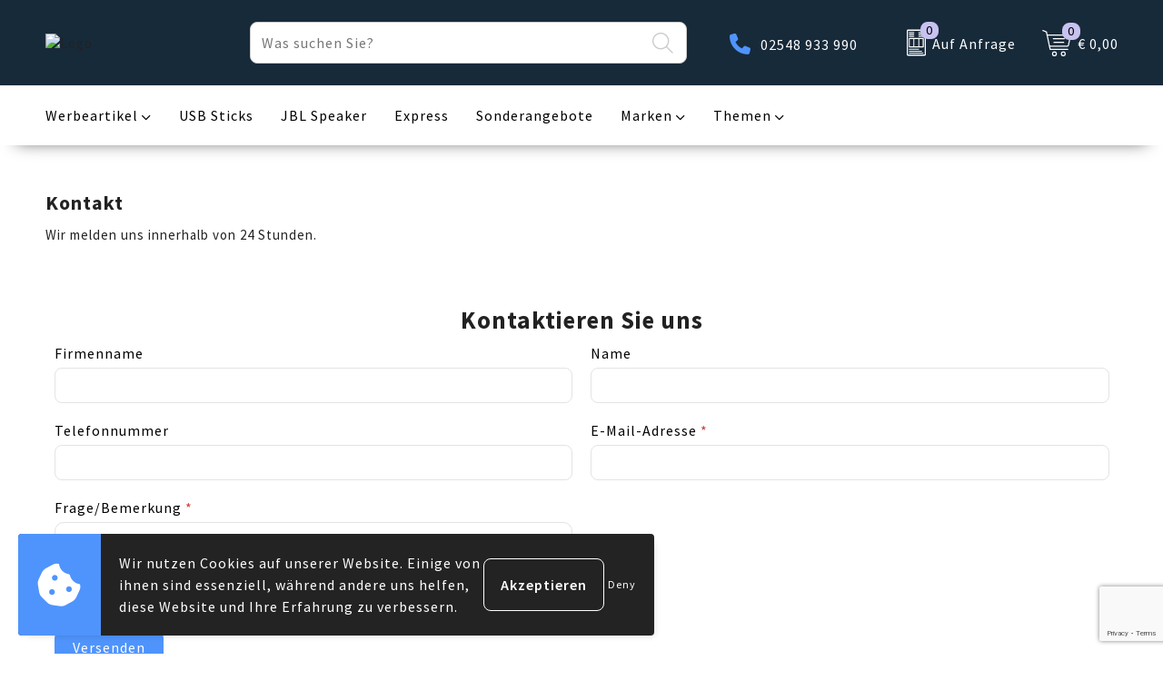

--- FILE ---
content_type: text/html; charset=UTF-8
request_url: https://inotrade.de/kontakt
body_size: 11668
content:
<!DOCTYPE HTML>
<html lang="de">
<head>
    <meta http-equiv="X-UA-Compatible" content="IE=Edge"/>
    <script type="text/javascript" nonce="XeWvXHNZCn2YxLboHI/OGgZSzjk=">
        var baseUrl = '';
        var permalink = 'kontakt';
    </script>
    <meta http-equiv="Content-Type" content="text/html;charset=UTF-8" />
<meta name="robots" content="index, follow" />
<meta name="description" content="Kontakt" />
<meta property="og:url" content="https://inotrade.de/kontakt" />
<meta lang="de" name="description" content="Kontakt" />
<meta name="viewport" content="width=device-width, initial-scale=1" />
<link rel="shortcut icon" type="image/x-icon" href="https://c0029c909c646797caae-3df89348b3062b3b04137e969ec8628a.ssl.cf1.rackcdn.com/faviconFile-1661253064.png" />
<link rel="canonical" href="https://inotrade.de/kontakt" />
<link rel="stylesheet" type="text/css" href="/assets/15ae7fc8/css/style.css" />
<link rel="stylesheet" type="text/css" href="/uploads/css/installation.css" />
<style type="text/css">

</style>
<style type="text/css">

</style>
<script type="text/javascript" src="https://www.google.com/recaptcha/api.js?render=6Ldp3PcpAAAAALbWAcbQuT50qVbDFykKMj6ZgcEJ" async="async" nonce="XeWvXHNZCn2YxLboHI/OGgZSzjk="></script>
<script type="text/javascript" nonce="XeWvXHNZCn2YxLboHI/OGgZSzjk=">
// https://github.com/filamentgroup/loadCSS
    !function(e){"use strict"
    var n=function(n,t,o){function i(e){return f.body?e():void setTimeout(function(){i(e)})}var d,r,a,l,f=e.document,s=f.createElement("link"),u=o||"all"
    return t?d=t:(r=(f.body||f.getElementsByTagName("head")[0]).childNodes,d=r[r.length-1]),a=f.styleSheets,s.rel="stylesheet",s.href=n,s.media="only x",i(function(){d.parentNode.insertBefore(s,t?d:d.nextSibling)}),l=function(e){for(var n=s.href,t=a.length;t--;)if(a[t].href===n)return e()
    setTimeout(function(){l(e)})},s.addEventListener&&s.addEventListener("load",function(){this.media=u}),s.onloadcssdefined=l,l(function(){s.media!==u&&(s.media=u)}),s}
    "undefined"!=typeof exports?exports.loadCSS=n:e.loadCSS=n}("undefined"!=typeof global?global:this)
loadCSS("/assets/59283338/jquery-ui-1.8.21.custom.css");
loadCSS("/assets/45a91dcd/typeahead.css?v=20161031");
loadCSS("/assets/15ae7fc8/js/vendor/light-gallery/css/lightGallery.css");
loadCSS("/assets/b909a56a/css/screen.css");
if (document.cookie.indexOf('cookieControl') === -1) {
    console.log('Analytics disabled');
    window['ga-disable-UA-364812-3'] = true;
    document.addEventListener('cookiesEnabled', function(){
        console.log('Cookies enabled, send pageview');
        window['ga-disable-UA-364812-3'] = false;
        ga('send', 'pageview');
    });
}
(function(i,s,o,g,r,a,m){i['GoogleAnalyticsObject']=r;i[r]=i[r]||function(){
(i[r].q=i[r].q||[]).push(arguments)},i[r].l=1*new Date();a=s.createElement(o),
m=s.getElementsByTagName(o)[0];a.async=1;a.src=g;m.parentNode.insertBefore(a,m)
})(window,document,'script','//www.google-analytics.com/analytics.js','ga');
ga('create', 'UA-364812-3', 'auto');

ga('send', 'pageview');
window.dataLayer = window.dataLayer || [];
function gtag(){
    dataLayer.push(arguments);
}
gtag('consent', 'default', {"ad_storage":"denied","analytics_storage":"denied","ad_user_data":"denied","ad_personalization":"denied","functionality_storage":"denied","personalization_storage":"denied","security_storage":"granted"});

(function(w,d,s,l,i){w[l]=w[l]||[];w[l].push({'gtm.start':
new Date().getTime(),event:'gtm.js'});var f=d.getElementsByTagName(s)[0],
j=d.createElement(s),dl=l!='dataLayer'?'&l='+l:'';j.async=true;j.src=
'https://www.googletagmanager.com/gtm.js?id='+i+dl;f.parentNode.insertBefore(j,f);
})(window,document,'script','dataLayer','GTM-M79KJSN');

document.addEventListener('cookiesEnabled', function() {
    gtag('consent', 'update', {
        'ad_storage': 'granted',
        'analytics_storage': 'granted',
        'ad_user_data': 'granted',
        'ad_personalization': 'granted',
        'functionality_storage': 'granted',
        'personalization_storage': 'granted',
        'security_storage': 'granted'
    });
});
</script>
<title>Inotrade - Kontakt</title>
    <script src="https://kit.fontawesome.com/200caf8539.js" crossorigin="anonymous"></script>

<!-- Font -->
<link rel="preconnect" href="https://fonts.googleapis.com">
<link rel="preconnect" href="https://fonts.gstatic.com" crossorigin>
<link href="https://fonts.googleapis.com/css2?family=Source+Sans+Pro:ital,wght@0,300;0,400;0,600;0,700;1,300;1,400;1,600;1,700&display=swap" rel="stylesheet">

<!-- Google Tag Manager -->
<script>(function(w,d,s,l,i){w[l]=w[l]||[];w[l].push({'gtm.start':
new Date().getTime(),event:'gtm.js'});var f=d.getElementsByTagName(s)[0],
j=d.createElement(s),dl=l!='dataLayer'?'&l='+l:'';j.async=true;j.src=
'https://www.googletagmanager.com/gtm.js?id='+i+dl;f.parentNode.insertBefore(j,f);
})(window,document,'script','dataLayer','GTM-M79KJSN');</script>
<!-- End Google Tag Manager -->

<script>
const dfLayerOptions = {
installationId: 'db3de81f-7c35-4b17-b0ec-f6ab70bc0c89',
zone: 'eu1'
};
(function (l, a, y, e, r, s) {
r = l.createElement(a); r.onload = e; r.async = 1; r.src = y;
s = l.getElementsByTagName(a)[0]; s.parentNode.insertBefore(r, s);
})(document, 'script', 'https://cdn.doofinder.com/livelayer/1/js/loader.min.js', function () {
doofinderLoader.load(dfLayerOptions);
});
</script></head>
<body lang="de"><!-- Google Tag Manager (noscript) -->
<noscript><iframe src="https://www.googletagmanager.com/ns.html?id=GTM-M79KJSN"
height="0" width="0" style="display:none;visibility:hidden"></iframe></noscript>
<!-- End Google Tag Manager (noscript) -->

<div id="container" class="logged-out staticPage staticPage-241030">
    <header>
    <div id="placeholder-header-top-wrapper">
        <div class="row collapse">
            <div id="placeholder-header-top"><div id="configuration-placeholder-widget-751" data-loadbyajax="0" data-reloadbyajax="0" data-widgetid="19" class="widget widget-19 widget-duplicaat  no-padding twelveColumnWidth" style=""><div class="clear"></div></div><!-- Time: 0.00044393539428711 --><div class="clear"></div></div>        </div>
    </div>

    <div id="placeholder-header-wrapper">
        <div class="row collapse">
            <div id="placeholder-header"><div id="configuration-placeholder-widget-752" data-loadbyajax="0" data-reloadbyajax="0" data-widgetid="19" class="widget widget-19 widget-duplicaat  no-padding twelveColumnWidth" style=""><div id="configuration-placeholder-widget-975" data-loadbyajax="0" data-reloadbyajax="0" data-widgetid="1003" class="widget widget-1003 widget-html logo my-lg-3 mt-md-2 mt-sm-2 twoColumnWidth tabletThreeColumnWidth mobileTwelveColumnWidth horizontal-margin show-for-large-up" style=""><a href="/"><img src="https://cms.inotrade.de/frontendEditor/uploads/inotrade.svg" alt="Logo" title="Logo" width="200px" height="79px" /></a></div><!-- Time: 0.00018000602722168 --><div id="configuration-placeholder-widget-806" data-loadbyajax="0" data-reloadbyajax="0" data-widgetid="9" class="widget widget-9 widget-filter searchbar my-lg-3 my-md-3 my-sm-3 fiveColumnWidth tabletTwelveColumnWidth mobileTwelveColumnWidth horizontal-margin" style=""><form id="filter-form-static-176920771395091" onsubmit="return false;" action="https://inotrade.de/site/searchCategory" method="GET"><script type="text/javascript" nonce="XeWvXHNZCn2YxLboHI/OGgZSzjk=">
    var categoriesLanguage = 'de';
    var categoriesUrl = '/categories.json';
</script>
<input autocomplete="off" placeholder="Was suchen Sie?" type="text"
       value="" name="FilterForm[name]" id="typeahead"/>
<a href="javascript:void(0);" class="search-submit-link" onclick="$(this).closest('form').find('input[type=text]').trigger('submit');">
    <span style="display:none;"><i class="fa-light fa-magnifying-glass"></i></span>
</a></form></div><!-- Time: 0.021912097930908 --><div id="configuration-placeholder-widget-976" data-loadbyajax="0" data-reloadbyajax="0" data-widgetid="2" class="widget widget-2 widget-opgemaakte-tekst telefoon-header twoColumnWidth mobileTwelveColumnWidth horizontal-margin show-for-large-up" style=""><div class="wrapper">
	<a href="tel:00492548933990" target="_self">02548 933 990</a></div>
</div><!-- Time: 0.00021791458129883 --><div id="configuration-placeholder-widget-956" data-loadbyajax="0" data-reloadbyajax="0" data-widgetid="8" class="widget widget-8 widget-winkelwagen offer my-lg-3 my-md-2 my-sm-2 horizontal-margin" style=""><div class="cartDialog" id="shopping-cart-dialog-956">
<p class="row">Het product is aan de winkelmand toegevoegd</p></div><div class="shoppingCart item-0">
    <a href="/offerRequest" class="avoid">
        <div class="cart-icon">
            <img src="https://f6a1e7968e74dbe7db58-1ce3ae72ccbd299bcbc79de658e419e8.ssl.cf1.rackcdn.com/webshop_designs/cart/offer-new.svg" Title="Offertemand" alt="Offer icon" class="offer-svg" fetchpriority="high" />
            <span class="item-count">0</span>
        </div>
        <span>Auf Anfrage</span>
    </a>
    <div class="shopping-cart-detail">
        <div class="shopping-cart" id="shopping-cart-956-1769207713">
<div class="">
<span class="empty">Ihr Angebotskorb ist leer!</span></div><div class="keys" style="display:none" title="/kontakt"></div>
</div>
<div class="cartfooter">
    <a class="button" href="/offerRequest">Zum Anfragekorb</a>
</div>

    </div>
</div></div><!-- Time: 0.014584064483643 --><div id="configuration-placeholder-widget-955" data-loadbyajax="0" data-reloadbyajax="0" data-widgetid="8" class="widget widget-8 widget-winkelwagen cart my-lg-3 my-md-2 my-sm-2 oneColumnWidth horizontal-margin" style=""><div class="cartDialog" id="shopping-cart-dialog-955">
<p class="row">Het product is aan de winkelmand toegevoegd</p></div><div class="shoppingCart item-0">
    <a>
    <div class="cart-icon">
        <img src="https://f6a1e7968e74dbe7db58-1ce3ae72ccbd299bcbc79de658e419e8.ssl.cf1.rackcdn.com/webshop_designs/cart/cart-new.svg" title="Winkelwagen" alt="Cart icon" class="cart-svg" fetchpriority="high" />
        <span class="item-count">0</span>
    </div>
    <span>€ 0,00</span>
    </a>
    <div class="shopping-cart-detail">
        <div class="shopping-cart" id="shopping-cart-955-1769207713">
<div class="">
<span class="empty">Ihr Warenkorb ist leer!</span></div><div class="keys" style="display:none" title="/kontakt"></div>
</div>
<div class="cartfooter">
    <div class="carttotal">
        <strong>Subtotal:</strong>
         <span class="subtotal">€ 0,00</span>
    </div>
    <a class="button" href="/checkout">Zum Warenkorb</a>
</div>
    </div>
</div></div><!-- Time: 0.0034680366516113 --><div id="configuration-placeholder-widget-812" data-loadbyajax="0" data-reloadbyajax="0" data-widgetid="7" class="widget widget-7 widget-menu no-padding no-padding hide-for-large-up" style=""><div class="mobile-menu">

    <nav class="nav-bar">
        <section class="menu-toggle">
            <a><i class="fa-light fa-bars open"></i></a>
            <a><i class="fa-light fa-xmark close"></i></a>
        </section>

        <section class="logo">
            <a href="/"><img class="default-image" src="https://cms.inotrade.de/frontendEditor/uploads/inotrade.svg" alt="Logo"></a>
        </section>

        <section class="small-menu">
            <a href='tel:00492548933990'><i class="fa-light fa-phone"></i></a>
            <a href='mailto:info@inotrade.de'><i class="fa-light fa-envelope"></i></a>
        </section>
    </nav>

    <aside class="nav-bar-menu">
        <ul class="custom no-images" id="yw0">
<li data-permalink="werbeartikel" data-isoutlet="" data-cachedresource="menu-729313" class="custom-item item-0 category resource-729313 children" title="Werbeartikel" data-menutype="category"><a href="https://inotrade.de/werbeartikel">Werbeartikel</a>
<ul>
<li data-permalink="werbeartikel/buero-geschaeft" data-isoutlet="" data-cachedresource="category-439400" class="item-0 resource-439400 category-item" title="Büro &amp; Geschäft"><a href="https://inotrade.de/werbeartikel/buero-geschaeft">Büro & Geschäft</a></li>
<li data-permalink="werbeartikel/elektronik-gadgets-usb" data-isoutlet="" data-cachedresource="category-441459" class="item-1 resource-441459 category-item" title="Elektronik, Gadgets &amp; USB"><a href="https://inotrade.de/werbeartikel/elektronik-gadgets-usb">Elektronik, Gadgets & USB</a></li>
<li data-permalink="werbeartikel/freizeit-strand" data-isoutlet="" data-cachedresource="category-438748" class="item-2 resource-438748 category-item" title="Freizeit &amp; Strand"><a href="https://inotrade.de/werbeartikel/freizeit-strand">Freizeit & Strand</a></li>
<li data-permalink="werbeartikel/gesundheit-koerperpflege" data-isoutlet="" data-cachedresource="category-440028" class="item-3 resource-440028 category-item" title="Gesundheit &amp; Körperpflege"><a href="https://inotrade.de/werbeartikel/gesundheit-koerperpflege">Gesundheit & Körperpflege</a></li>
<li data-permalink="werbeartikel/kinder-babys" data-isoutlet="" data-cachedresource="category-441398" class="item-4 resource-441398 category-item" title="Kinder &amp; Babys"><a href="https://inotrade.de/werbeartikel/kinder-babys">Kinder & Babys</a></li>
<li data-permalink="werbeartikel/lampen-werkzeug" data-isoutlet="" data-cachedresource="category-442035" class="item-5 resource-442035 category-item" title="Lampen &amp; Werkzeug"><a href="https://inotrade.de/werbeartikel/lampen-werkzeug">Lampen & Werkzeug</a></li>
<li data-permalink="werbeartikel/regenschirme" data-isoutlet="" data-cachedresource="category-440587" class="item-6 resource-440587 category-item" title="Regenschirme"><a href="https://inotrade.de/werbeartikel/regenschirme">Regenschirme</a></li>
<li data-permalink="werbeartikel/reise-zubehoer" data-isoutlet="" data-cachedresource="category-439637" class="item-7 resource-439637 category-item" title="Reise Zubehör"><a href="https://inotrade.de/werbeartikel/reise-zubehoer">Reise Zubehör</a></li>
<li data-permalink="werbeartikel/schluesselanhaenger-lanyards" data-isoutlet="" data-cachedresource="category-439129" class="item-8 resource-439129 category-item" title="Schlüsselanhänger &amp; Lanyards"><a href="https://inotrade.de/werbeartikel/schluesselanhaenger-lanyards">Schlüsselanhänger & Lanyards</a></li>
<li data-permalink="werbeartikel/sicherheit-auto-fahrrad" data-isoutlet="" data-cachedresource="category-439144" class="item-9 resource-439144 category-item" title="Sicherheit, Auto &amp; Fahrrad"><a href="https://inotrade.de/werbeartikel/sicherheit-auto-fahrrad">Sicherheit, Auto & Fahrrad</a></li>
<li data-permalink="werbeartikel/sport-freizeit" data-isoutlet="" data-cachedresource="category-438711" class="item-10 resource-438711 category-item" title="Sport &amp; Freizeit"><a href="https://inotrade.de/werbeartikel/sport-freizeit">Sport & Freizeit</a></li>
<li data-permalink="werbeartikel/stifte-schreibwaren" data-isoutlet="" data-cachedresource="category-440201" class="item-11 resource-440201 category-item" title="Stifte &amp; Schreibwaren"><a href="https://inotrade.de/werbeartikel/stifte-schreibwaren">Stifte & Schreibwaren</a></li>
<li data-permalink="werbeartikel/suesses-co" data-isoutlet="" data-cachedresource="category-441242" class="item-12 resource-441242 category-item" title="Süsses &amp; Co."><a href="https://inotrade.de/werbeartikel/suesses-co">Süsses & Co.</a></li>
<li data-permalink="werbeartikel/taschen" data-isoutlet="" data-cachedresource="category-439278" class="item-13 resource-439278 category-item" title="Taschen"><a href="https://inotrade.de/werbeartikel/taschen">Taschen</a></li>
<li data-permalink="werbeartikel/textilien" data-isoutlet="" data-cachedresource="category-438719" class="item-14 resource-438719 category-item" title="Textilien"><a href="https://inotrade.de/werbeartikel/textilien">Textilien</a></li>
<li data-permalink="werbeartikel/trinkflaschen" data-isoutlet="" data-cachedresource="category-443904" class="item-15 resource-443904 category-item" title="Trinkflaschen"><a href="https://inotrade.de/werbeartikel/trinkflaschen">Trinkflaschen</a></li>
<li data-permalink="werbeartikel/uhren-pulsuhren-wetterstationen" data-isoutlet="" data-cachedresource="category-442406" class="item-16 resource-442406 category-item" title="Uhren, Pulsuhren &amp; Wetterstationen"><a href="https://inotrade.de/werbeartikel/uhren-pulsuhren-wetterstationen">Uhren, Pulsuhren & Wetterstationen</a></li>
<li data-permalink="werbeartikel/weihnachten" data-isoutlet="" data-cachedresource="category-438879" class="item-17 resource-438879 category-item" title="Weihnachten"><a href="https://inotrade.de/werbeartikel/weihnachten">Weihnachten</a></li>
<li data-permalink="werbeartikel/wohnen-leben" data-isoutlet="" data-cachedresource="category-439177" class="item-18 resource-439177 category-item" title="Wohnen &amp; Leben"><a href="https://inotrade.de/werbeartikel/wohnen-leben">Wohnen & Leben</a></li>
</ul>
</li>
<li class="custom-item item-1 url resource-734364" data-cachedresource="menu-734364" data-menutype="url"><a target="_blank" href="https://www.flashusb.de/usb-stick-werbegeschenk">USB Sticks</a></li>
<li class="custom-item item-2 url resource-734365" data-cachedresource="menu-734365" data-menutype="url"><a target="_blank" href="https://www.flashusb.de/jbl-bedrucken">JBL Speaker</a></li>
<li class="custom-item item-3 category resource-729319" data-cachedresource="menu-729319" data-menutype="category"><a target="_self" href="https://inotrade.de/express">Express</a></li>
<li data-permalink="bestseller" data-isoutlet="" data-cachedresource="menu-722632" class="custom-item item-4 category resource-722632" title="Bestseller" data-menutype="category"><a href="https://inotrade.de/bestseller">Sonderangebote</a></li>
<li data-permalink="marken" data-isoutlet="" data-cachedresource="menu-729320" class="custom-item item-5 category resource-729320 children" title="Marken" data-menutype="category"><a href="https://inotrade.de/marken">Marken</a>
<ul>
<li data-permalink="marken/belkin" data-isoutlet="" data-cachedresource="category-729350" class="item-0 resource-729350 category-item" title="Belkin"><a href="https://inotrade.de/marken/belkin">Belkin</a></li>
<li data-permalink="markenfeuerzeuge-bedrucken" data-isoutlet="" data-cachedresource="category-729323" class="item-1 resource-729323 category-item" title="BIC"><a href="https://inotrade.de/markenfeuerzeuge-bedrucken">BIC</a></li>
<li data-permalink="marken/parker" data-isoutlet="" data-cachedresource="category-729753" class="item-2 resource-729753 category-item" title="Parker"><a href="https://inotrade.de/marken/parker">Parker</a></li>
<li data-permalink="marken/pierre-cardin" data-isoutlet="" data-cachedresource="category-729754" class="item-3 resource-729754 category-item" title="Pierre Cardin"><a href="https://inotrade.de/marken/pierre-cardin">Pierre Cardin</a></li>
<li data-permalink="senator-kugelschreiber-bedruckt" data-isoutlet="" data-cachedresource="category-729322" class="item-4 resource-729322 category-item" title="Senator"><a href="https://inotrade.de/senator-kugelschreiber-bedruckt">Senator</a></li>
<li data-permalink="thule-bedrucken" data-isoutlet="" data-cachedresource="category-729324" class="item-5 resource-729324 category-item" title="Thule"><a href="https://inotrade.de/thule-bedrucken">Thule</a></li>
<li data-permalink="marken/waterman" data-isoutlet="" data-cachedresource="category-729348" class="item-6 resource-729348 category-item" title="Waterman"><a href="https://inotrade.de/marken/waterman">Waterman</a></li>
</ul>
</li>
<li class="custom-item item-6 url resource-722633 children" data-cachedresource="menu-722633" data-menutype="url"><span target="_self">Themen</span>
<ul>
<li data-permalink="made-in-europe" data-isoutlet="" data-cachedresource="menu-729701" class="custom-item item-0 category resource-729701" title="Made in Europe" data-menutype="category"><a href="https://inotrade.de/made-in-europe">Made in Europe</a></li>
<li data-permalink="made-in-germany" data-isoutlet="" data-cachedresource="menu-729700" class="custom-item item-1 category resource-729700" title="Made in Germany" data-menutype="category"><a href="https://inotrade.de/made-in-germany">Made in Germany</a></li>
</ul>
</li>
<li class="custom-item item-7 url resource-722634" data-cachedresource="menu-722634" data-menutype="url"><a target="_self" href="#special-request">Direktanfrage</a></li>
</ul>
    </aside>
</div></div><!-- Time: 0.005295991897583 --><div class="clear"></div></div><!-- Time: 0.046828031539917 --><div class="clear"></div></div>        </div>
    </div>

    <div id="placeholder-header-bottom-wrapper">
        <div class="row collapse">
            <div id="placeholder-header-bottom"><div id="configuration-placeholder-widget-753" data-loadbyajax="0" data-reloadbyajax="0" data-widgetid="19" class="widget widget-19 widget-duplicaat  no-padding twelveColumnWidth" style=""><div id="configuration-placeholder-widget-934" data-loadbyajax="0" data-reloadbyajax="0" data-widgetid="7" class="widget widget-7 widget-menu main-menu twelveColumnWidth tabletTwelveColumnWidth horizontal-margin show-for-large-up" style=""><ul class="custom no-images" id="yw1">
<li data-permalink="werbeartikel" data-isoutlet="" data-cachedresource="menu-729313" class="custom-item item-0 category resource-729313 children" title="Werbeartikel" data-menutype="category"><a href="https://inotrade.de/werbeartikel">Werbeartikel</a>
<ul>
<li data-permalink="werbeartikel/buero-geschaeft" data-isoutlet="" data-cachedresource="category-439400" class="item-0 resource-439400 category-item" title="Büro &amp; Geschäft"><a href="https://inotrade.de/werbeartikel/buero-geschaeft">Büro & Geschäft</a></li>
<li data-permalink="werbeartikel/elektronik-gadgets-usb" data-isoutlet="" data-cachedresource="category-441459" class="item-1 resource-441459 category-item" title="Elektronik, Gadgets &amp; USB"><a href="https://inotrade.de/werbeartikel/elektronik-gadgets-usb">Elektronik, Gadgets & USB</a></li>
<li data-permalink="werbeartikel/freizeit-strand" data-isoutlet="" data-cachedresource="category-438748" class="item-2 resource-438748 category-item" title="Freizeit &amp; Strand"><a href="https://inotrade.de/werbeartikel/freizeit-strand">Freizeit & Strand</a></li>
<li data-permalink="werbeartikel/gesundheit-koerperpflege" data-isoutlet="" data-cachedresource="category-440028" class="item-3 resource-440028 category-item" title="Gesundheit &amp; Körperpflege"><a href="https://inotrade.de/werbeartikel/gesundheit-koerperpflege">Gesundheit & Körperpflege</a></li>
<li data-permalink="werbeartikel/kinder-babys" data-isoutlet="" data-cachedresource="category-441398" class="item-4 resource-441398 category-item" title="Kinder &amp; Babys"><a href="https://inotrade.de/werbeartikel/kinder-babys">Kinder & Babys</a></li>
<li data-permalink="werbeartikel/lampen-werkzeug" data-isoutlet="" data-cachedresource="category-442035" class="item-5 resource-442035 category-item" title="Lampen &amp; Werkzeug"><a href="https://inotrade.de/werbeartikel/lampen-werkzeug">Lampen & Werkzeug</a></li>
<li data-permalink="werbeartikel/regenschirme" data-isoutlet="" data-cachedresource="category-440587" class="item-6 resource-440587 category-item" title="Regenschirme"><a href="https://inotrade.de/werbeartikel/regenschirme">Regenschirme</a></li>
<li data-permalink="werbeartikel/reise-zubehoer" data-isoutlet="" data-cachedresource="category-439637" class="item-7 resource-439637 category-item" title="Reise Zubehör"><a href="https://inotrade.de/werbeartikel/reise-zubehoer">Reise Zubehör</a></li>
<li data-permalink="werbeartikel/schluesselanhaenger-lanyards" data-isoutlet="" data-cachedresource="category-439129" class="item-8 resource-439129 category-item" title="Schlüsselanhänger &amp; Lanyards"><a href="https://inotrade.de/werbeartikel/schluesselanhaenger-lanyards">Schlüsselanhänger & Lanyards</a></li>
<li data-permalink="werbeartikel/sicherheit-auto-fahrrad" data-isoutlet="" data-cachedresource="category-439144" class="item-9 resource-439144 category-item" title="Sicherheit, Auto &amp; Fahrrad"><a href="https://inotrade.de/werbeartikel/sicherheit-auto-fahrrad">Sicherheit, Auto & Fahrrad</a></li>
<li data-permalink="werbeartikel/sport-freizeit" data-isoutlet="" data-cachedresource="category-438711" class="item-10 resource-438711 category-item" title="Sport &amp; Freizeit"><a href="https://inotrade.de/werbeartikel/sport-freizeit">Sport & Freizeit</a></li>
<li data-permalink="werbeartikel/stifte-schreibwaren" data-isoutlet="" data-cachedresource="category-440201" class="item-11 resource-440201 category-item" title="Stifte &amp; Schreibwaren"><a href="https://inotrade.de/werbeartikel/stifte-schreibwaren">Stifte & Schreibwaren</a></li>
<li data-permalink="werbeartikel/suesses-co" data-isoutlet="" data-cachedresource="category-441242" class="item-12 resource-441242 category-item" title="Süsses &amp; Co."><a href="https://inotrade.de/werbeartikel/suesses-co">Süsses & Co.</a></li>
<li data-permalink="werbeartikel/taschen" data-isoutlet="" data-cachedresource="category-439278" class="item-13 resource-439278 category-item" title="Taschen"><a href="https://inotrade.de/werbeartikel/taschen">Taschen</a></li>
<li data-permalink="werbeartikel/textilien" data-isoutlet="" data-cachedresource="category-438719" class="item-14 resource-438719 category-item" title="Textilien"><a href="https://inotrade.de/werbeartikel/textilien">Textilien</a></li>
<li data-permalink="werbeartikel/trinkflaschen" data-isoutlet="" data-cachedresource="category-443904" class="item-15 resource-443904 category-item" title="Trinkflaschen"><a href="https://inotrade.de/werbeartikel/trinkflaschen">Trinkflaschen</a></li>
<li data-permalink="werbeartikel/uhren-pulsuhren-wetterstationen" data-isoutlet="" data-cachedresource="category-442406" class="item-16 resource-442406 category-item" title="Uhren, Pulsuhren &amp; Wetterstationen"><a href="https://inotrade.de/werbeartikel/uhren-pulsuhren-wetterstationen">Uhren, Pulsuhren & Wetterstationen</a></li>
<li data-permalink="werbeartikel/weihnachten" data-isoutlet="" data-cachedresource="category-438879" class="item-17 resource-438879 category-item" title="Weihnachten"><a href="https://inotrade.de/werbeartikel/weihnachten">Weihnachten</a></li>
<li data-permalink="werbeartikel/wohnen-leben" data-isoutlet="" data-cachedresource="category-439177" class="item-18 resource-439177 category-item" title="Wohnen &amp; Leben"><a href="https://inotrade.de/werbeartikel/wohnen-leben">Wohnen & Leben</a></li>
</ul>
</li>
<li class="custom-item item-1 url resource-734364" data-cachedresource="menu-734364" data-menutype="url"><a target="_blank" href="https://www.flashusb.de/usb-stick-werbegeschenk"><span class="menu-item-text">USB Sticks</span></a></li>
<li class="custom-item item-2 url resource-734365" data-cachedresource="menu-734365" data-menutype="url"><a target="_blank" href="https://www.flashusb.de/jbl-bedrucken"><span class="menu-item-text">JBL Speaker</span></a></li>
<li class="custom-item item-3 category resource-729319" data-cachedresource="menu-729319" data-menutype="category"><a target="_self" href="https://inotrade.de/express"><span class="menu-item-text">Express</span></a></li>
<li data-permalink="bestseller" data-isoutlet="" data-cachedresource="menu-722632" class="custom-item item-4 category resource-722632" title="Bestseller" data-menutype="category"><a href="https://inotrade.de/bestseller">Sonderangebote</a></li>
<li data-permalink="marken" data-isoutlet="" data-cachedresource="menu-729320" class="custom-item item-5 category resource-729320 children" title="Marken" data-menutype="category"><a href="https://inotrade.de/marken">Marken</a>
<ul>
<li data-permalink="marken/belkin" data-isoutlet="" data-cachedresource="category-729350" class="item-0 resource-729350 category-item" title="Belkin"><a href="https://inotrade.de/marken/belkin">Belkin</a></li>
<li data-permalink="markenfeuerzeuge-bedrucken" data-isoutlet="" data-cachedresource="category-729323" class="item-1 resource-729323 category-item" title="BIC"><a href="https://inotrade.de/markenfeuerzeuge-bedrucken">BIC</a></li>
<li data-permalink="marken/parker" data-isoutlet="" data-cachedresource="category-729753" class="item-2 resource-729753 category-item" title="Parker"><a href="https://inotrade.de/marken/parker">Parker</a></li>
<li data-permalink="marken/pierre-cardin" data-isoutlet="" data-cachedresource="category-729754" class="item-3 resource-729754 category-item" title="Pierre Cardin"><a href="https://inotrade.de/marken/pierre-cardin">Pierre Cardin</a></li>
<li data-permalink="senator-kugelschreiber-bedruckt" data-isoutlet="" data-cachedresource="category-729322" class="item-4 resource-729322 category-item" title="Senator"><a href="https://inotrade.de/senator-kugelschreiber-bedruckt">Senator</a></li>
<li data-permalink="thule-bedrucken" data-isoutlet="" data-cachedresource="category-729324" class="item-5 resource-729324 category-item" title="Thule"><a href="https://inotrade.de/thule-bedrucken">Thule</a></li>
<li data-permalink="marken/waterman" data-isoutlet="" data-cachedresource="category-729348" class="item-6 resource-729348 category-item" title="Waterman"><a href="https://inotrade.de/marken/waterman">Waterman</a></li>
</ul>
</li>
<li class="custom-item item-6 url resource-722633 children" data-cachedresource="menu-722633" data-menutype="url"><span target="_self"><span class="menu-item-text">Themen</span></span>
<ul>
<li data-permalink="made-in-europe" data-isoutlet="" data-cachedresource="menu-729701" class="custom-item item-0 category resource-729701" title="Made in Europe" data-menutype="category"><a href="https://inotrade.de/made-in-europe">Made in Europe</a></li>
<li data-permalink="made-in-germany" data-isoutlet="" data-cachedresource="menu-729700" class="custom-item item-1 category resource-729700" title="Made in Germany" data-menutype="category"><a href="https://inotrade.de/made-in-germany">Made in Germany</a></li>
</ul>
</li>
<li class="custom-item item-7 url resource-722634" data-cachedresource="menu-722634" data-menutype="url"><a target="_self" href="#special-request"><span class="menu-item-text">Direktanfrage</span></a></li>
</ul></div><!-- Time: 0.00088405609130859 --><div class="clear"></div></div><!-- Time: 0.0013220310211182 --><div class="clear"></div></div>        </div>
    </div>
</header><main role="main">
    <div class="fullwidth-row row collapse">
        <div id="placeholder-content-top"><div class="clear"></div></div>    </div>
    <div class="row collapse">
        <div id="placeholder-content"><div id="configuration-placeholder-widget-251" data-loadbyajax="0" data-reloadbyajax="0" data-widgetid="13" class="widget widget-13 widget-statische-pagina content my-lg-5 my-md-4 my-sm-4 twelveColumnWidth horizontal-margin" style=""><!-- data-cachedresource="staticPage-241030" --><h2>
	Kontakt</h2>
<p>
	Wir melden uns innerhalb von 24 Stunden.</p>
</div><!-- Time: 0.0017580986022949 --><div id="configuration-placeholder-widget-868" data-loadbyajax="0" data-reloadbyajax="0" data-widgetid="17" class="widget widget-17 widget-contactformulier mb-5 twelveColumnWidth horizontal-margin" style=""><h2 class="title">Kontaktieren Sie uns</h2>
<form enctype="multipart/form-data" id="contact-form-868" class="contact-form" action="#configuration-placeholder-widget-868" method="post"><div style="display:none"><input type="hidden" value="1" name="yform_contact-form-868" id="yform_contact-form-868" /></div>
<div class="row field_companyName">
<label for="ContactDynamicForm_companyName">Firmenname</label>
<input name="ContactDynamicForm[companyName]" id="ContactDynamicForm_companyName" type="text" value="" />

</div>
<div class="row field_name">
<label for="ContactDynamicForm_name">Name</label>
<input name="ContactDynamicForm[name]" id="ContactDynamicForm_name" type="text" value="" />

</div>
<div class="row field_phone">
<label for="ContactDynamicForm_phone">Telefonnummer</label>
<input name="ContactDynamicForm[phone]" id="ContactDynamicForm_phone" type="text" value="" />

</div>
<div class="row field_emailAddress">
<label for="ContactDynamicForm_emailAddress" class="required">E-Mail-Adresse <span class="required">*</span></label>
<input name="ContactDynamicForm[emailAddress]" id="ContactDynamicForm_emailAddress" type="text" value="" />

</div>
<div class="row field_question">
<label for="ContactDynamicForm_question" class="required">Frage/Bemerkung <span class="required">*</span></label>
<textarea name="ContactDynamicForm[question]" id="ContactDynamicForm_question"></textarea>

</div>
<div class="row field_validation">
<label for="ContactDynamicForm_validation">Verifikationscode</label>
<input name="ContactDynamicForm[validation]" id="ContactDynamicForm_validation" type="text" value="" />

</div>
    <div class="row" style="margin: 0 0 1rem 0;">
        <input style="display:none !important;" tab-index="-1" autocomplete="off" type="text" value="" name="email-confirm" id="email-confirm" /><input class="g-recaptcha-response" type="hidden" value="" name="g-recaptcha-response" id="g-recaptcha-response" />    </div>
    
<div class="row buttons"><input class="button" id="contact-form-submit-868" name="contact-form-submit" type="button" value="Versenden" />
</div>

</form></div><!-- Time: 0.0023889541625977 --><div id="configuration-placeholder-widget-893" data-loadbyajax="0" data-reloadbyajax="0" data-widgetid="12" class="widget widget-12 widget-afbeelding my-lg-5 mb-md-4 mb-sm-4 error-image sixColumnWidth tabletTwelveColumnWidth mobileTwelveColumnWidth horizontal-margin" style=""><a href="https://inotrade.de"><img style="" class="default-image" data-defaultimage="/uploads/editor/1635336349_erik-mclean-sxiSod0tyYQ-unsplash.jpg" src="/uploads/editor/1635336349_erik-mclean-sxiSod0tyYQ-unsplash.jpg" alt="Error 404" /></a></div><!-- Time: 0.00025510787963867 --><div class="clear"></div></div>    </div>
    <div class="fullwidth-row row collapse">
        <div id="placeholder-content-bottom"><div id="configuration-placeholder-widget-929" data-loadbyajax="0" data-reloadbyajax="0" data-widgetid="1003" class="widget widget-1003 widget-html google-maps no-padding twelveColumnWidth mobileTwelveColumnWidth" style=""><iframe src="https://www.google.com/maps/embed?pb=!1m14!1m8!1m3!1d9847.697213658486!2d7.2773497!3d51.8988455!3m2!1i1024!2i768!4f13.1!3m3!1m2!1s0x47b85392944b32e1%3A0x6f87b6feb38c3df!2sInotrade%20-%20Werbeartikel%20%7C%20Werbemittel%20%7C%20Werbegeschenke!5e0!3m2!1snl!2snl!4v1754578915960!5m2!1snl!2snl" style="border:0;" allowfullscreen="" loading="lazy" referrerpolicy="no-referrer-when-downgrade"></iframe></div><!-- Time: 0.00018596649169922 --><div class="clear"></div></div>    </div>
</main>
<footer>

    <div id="placeholder-footer-top-wrapper">
        <div class="row collapse">
            <div id="placeholder-footer-top"><div id="configuration-placeholder-widget-754" data-loadbyajax="0" data-reloadbyajax="0" data-widgetid="19" class="widget widget-19 widget-duplicaat  no-padding twelveColumnWidth" style=""><div id="configuration-placeholder-widget-942" data-loadbyajax="0" data-reloadbyajax="0" data-widgetid="7" class="widget widget-7 widget-menu py-4 contact-bar mobileTwelveColumnWidth horizontal-margin" style=""><ul class="custom " id="yw2">
<li class="custom-item item-0 url resource-722681" data-cachedresource="menu-722681" data-menutype="url"><a target="_self" href="https://www.google.com/maps/place/Inotrade+GmbH/@51.8988455,7.2773497,15z/data=!4m2!3m1!1s0x0:0x6f87b6feb38c3df?sa=X&amp;ved=2ahUKEwjtoLLj49z5AhXkN-wKHTidAiMQ_BJ6BAhDEAg"><span class="custom-icon"><img src="https://0bd14f5dd494bd266812-3df89348b3062b3b04137e969ec8628a.ssl.cf1.rackcdn.com/1754639331inotrade_icon2.png" alt="" /></span><span class="menu-item-text">Stockenkamp 13, 48249 Dülmen</span></a></li>
<li class="custom-item item-1 url resource-722682" data-cachedresource="menu-722682" data-menutype="url"><a target="_self" href="tel:00492548933990"><span class="custom-icon"><img src="https://0bd14f5dd494bd266812-3df89348b3062b3b04137e969ec8628a.ssl.cf1.rackcdn.com/1754639341inotrade_icon3.png" alt="" /></span><span class="menu-item-text">+49 (0) 2548 933 99-0</span></a></li>
<li class="custom-item item-2 url resource-722683" data-cachedresource="menu-722683" data-menutype="url"><a target="_self" href="mailto:info@inotrade.de"><span class="custom-icon"><img src="https://0bd14f5dd494bd266812-3df89348b3062b3b04137e969ec8628a.ssl.cf1.rackcdn.com/1754639349inotrade_icon.png" alt="" /></span><span class="menu-item-text">info@inotrade.de</span></a></li>
</ul></div><!-- Time: 0.00052785873413086 --><div class="clear"></div></div><!-- Time: 0.00096511840820312 --><div class="clear"></div></div>        </div>
    </div>
    <div id="placeholder-footer-wrapper">
        <div class="row collapse">
            <div id="placeholder-footer"><div id="configuration-placeholder-widget-755" data-loadbyajax="0" data-reloadbyajax="0" data-widgetid="19" class="widget widget-19 widget-duplicaat  no-padding twelveColumnWidth" style=""><div id="configuration-placeholder-widget-962" data-loadbyajax="0" data-reloadbyajax="0" data-widgetid="7" class="widget widget-7 widget-menu footer-menu socialmedia my-lg-5 mt-md-4 mt-sm-4 threeColumnWidth tabletSixColumnWidth horizontal-margin" style=""><a href="/"><img src="https://cms.inotrade.de/frontendEditor/uploads/inotrade.svg" alt="Logo" title="Logo" width="200px" height="auto" /></a>
<span>Ihr Spezialist für personalisierte Werbeartikel und Werbematerialien</span>
<ul class="custom no-images" id="yw3">
<li class="custom-item item-0 url resource-722700" data-cachedresource="menu-722700" data-menutype="url"><a target="_blank" href="https://www.linkedin.com/company/inotrade-gmbh"><i class="fa-brands fa-linkedin-in"></i> <span>LinkedIn</span></a></li>
</ul></div><!-- Time: 0.00051283836364746 --><div id="configuration-placeholder-widget-943" data-loadbyajax="0" data-reloadbyajax="0" data-widgetid="7" class="widget widget-7 widget-menu footer-menu my-lg-5 mt-md-4 mt-sm-4 threeColumnWidth tabletSixColumnWidth horizontal-margin" style=""><span class="title">Kundenservice</span>
<ul class="custom no-images" id="yw4">
<li class="custom-item item-0 staticPage resource-722679" data-cachedresource="menu-722679" data-menutype="staticPage"><a target="_self" href="https://inotrade.de/ueber-uns">Über uns</a></li>
<li class="custom-item item-1 staticPage resource-722677" data-cachedresource="menu-722677" data-menutype="staticPage"><a target="_self" href="https://inotrade.de/kontakt">Kontakt</a></li>
<li class="custom-item item-2 staticPage resource-722678" data-cachedresource="menu-722678" data-menutype="staticPage"><a target="_self" href="https://inotrade.de/faq">Häufig gestellte Fragen</a></li>
<li class="custom-item item-3 staticPage resource-731566" data-cachedresource="menu-731566" data-menutype="staticPage"><a target="_self" href="https://inotrade.de/impressum">Impressum</a></li>
</ul></div><!-- Time: 0.00045680999755859 --><div id="configuration-placeholder-widget-944" data-loadbyajax="0" data-reloadbyajax="0" data-widgetid="7" class="widget widget-7 widget-menu footer-menu my-lg-5 my-md-4 mt-sm-4 threeColumnWidth tabletSixColumnWidth horizontal-margin" style=""><span class="title">Sicher einkaufen</span>
<ul class="custom no-images" id="yw5">
<li class="custom-item item-0 staticPage resource-722685" data-cachedresource="menu-722685" data-menutype="staticPage"><a target="_self" href="https://inotrade.de/allgemeine-geschaeftsbedingungen">Allgemeine Geschäftsbedingungen</a></li>
<li class="custom-item item-1 staticPage resource-722686" data-cachedresource="menu-722686" data-menutype="staticPage"><a target="_self" href="https://inotrade.de/datenschutzerklaerung">Datenschutzerklärung</a></li>
<li class="custom-item item-2 staticPage resource-722687" data-cachedresource="menu-722687" data-menutype="staticPage"><a target="_self" href="https://inotrade.de/datenschutzerklaerung">Cookie-Richtlinie</a></li>
<li class="custom-item item-3 staticPage resource-722688" data-cachedresource="menu-722688" data-menutype="staticPage"><a target="_self" href="https://inotrade.de/datenschutzerklaerung">Haftungsausschluss</a></li>
</ul></div><!-- Time: 0.00047206878662109 --><div id="configuration-placeholder-widget-945" data-loadbyajax="0" data-reloadbyajax="0" data-widgetid="7" class="widget widget-7 widget-menu footer-menu my-lg-5 my-md-4 my-sm-4 threeColumnWidth tabletSixColumnWidth horizontal-margin" style=""><span class="title">Beliebte Kategorien</span>
<ul class="custom no-images" id="yw6">
<li class="custom-item item-0 category resource-722690" data-cachedresource="menu-722690" data-menutype="category"><a target="_self" href="https://inotrade.de/werbeartikel/freizeit-strand/freizeit/trinkflaschen">Trinkflaschen</a></li>
<li class="custom-item item-1 category resource-722691" data-cachedresource="menu-722691" data-menutype="category"><a target="_self" href="https://inotrade.de/werbeartikel/stifte-schreibwaren">Schreibwaren</a></li>
<li class="custom-item item-2 category resource-722692" data-cachedresource="menu-722692" data-menutype="category"><a target="_self" href="https://inotrade.de/werbeartikel/elektronik-gadgets-usb">Elektronik und Gadgets</a></li>
<li class="custom-item item-3 category resource-722693" data-cachedresource="menu-722693" data-menutype="category"><a target="_self" href="https://inotrade.de/werbeartikel/taschen/einkaufs-tragetaschen">Tragetaschen</a></li>
</ul></div><!-- Time: 0.00044012069702148 --><div class="clear"></div></div><!-- Time: 0.0024650096893311 --><div class="clear"></div></div>        </div>
    </div>

    <div id="placeholder-footer-bottom-wrapper">
        <div class="row collapse">
            <div id="placeholder-footer-bottom"><div id="configuration-placeholder-widget-756" data-loadbyajax="0" data-reloadbyajax="0" data-widgetid="19" class="widget widget-19 widget-duplicaat  no-padding twelveColumnWidth" style=""><div id="configuration-placeholder-widget-816" data-loadbyajax="0" data-reloadbyajax="0" data-widgetid="7" class="widget widget-7 widget-menu copyright my-lg-2 my-md-2 my-sm-2 horizontal-margin" style=""><ul class="custom no-images" id="yw7">
<li class="custom-item item-0 url resource-722695" data-cachedresource="menu-722695" data-menutype="url"><span target="_self">© Inotrade GmbH | Dieses Angebot ist ausschließlich für Firmen, Gewerbe, Vereine sowie Behörden und öffentliche Einrichtungen bestimmt - Bestellungen von Privatpersonen werden abgelehnt.</span></li>
</ul></div><!-- Time: 0.00042104721069336 --><div class="clear"></div></div><!-- Time: 0.00083088874816895 --><div class="clear"></div></div>        </div>
    </div>
</footer></div>
<div id="cookie-control-wrapper" data-nosnippet>
    <div id="cookie-control-opacity"></div>
    <div id="cookie-control-container">Wir nutzen Cookies auf unserer Website. Einige von ihnen sind essenziell, während andere uns helfen, diese Website und Ihre Erfahrung zu verbessern.&nbsp;<input id="accept-cookies" name="yt2" type="button" value="Akzeptieren" />&nbsp;<a id="deny-cookies" href="#">Deny</a>    </div>
</div>
<div id="shopdialog">
<div class="shopdialog-content"></div>
</div><input id="loaded" type="hidden" name="loaded" value=""/>
<script type="text/javascript" src="/assets/465494b5/jquery.min.js" nonce="XeWvXHNZCn2YxLboHI/OGgZSzjk="></script>
<script type="text/javascript" src="/assets/465494b5/jquery.ba-bbq.min.js" nonce="XeWvXHNZCn2YxLboHI/OGgZSzjk="></script>
<script type="text/javascript" src="/assets/316a5b79/js/jquery.waituntilexists.js" nonce="XeWvXHNZCn2YxLboHI/OGgZSzjk="></script>
<script type="text/javascript" src="/assets/7869421b/listview/jquery.yiilistview.js" nonce="XeWvXHNZCn2YxLboHI/OGgZSzjk="></script>
<script type="text/javascript" src="/assets/7869421b/gridview/jquery.yiigridview.js" nonce="XeWvXHNZCn2YxLboHI/OGgZSzjk="></script>
<script type="text/javascript" src="/assets/ebac4a50/json_parse.js" nonce="XeWvXHNZCn2YxLboHI/OGgZSzjk="></script>
<script type="text/javascript" src="/assets/ebac4a50/application.js" nonce="XeWvXHNZCn2YxLboHI/OGgZSzjk="></script>
<script type="text/javascript" src="/assets/ebac4a50/modernizr.custom.75200.js" nonce="XeWvXHNZCn2YxLboHI/OGgZSzjk="></script>
<script type="text/javascript" src="/assets/15ae7fc8/js/jquery-ui/jquery-ui.min.custom.js" nonce="XeWvXHNZCn2YxLboHI/OGgZSzjk="></script>
<script type="text/javascript" src="/assets/15ae7fc8/js/vendor/light-gallery/js/lightGallery.min.js" nonce="XeWvXHNZCn2YxLboHI/OGgZSzjk="></script>
<script type="text/javascript" src="/assets/15ae7fc8/js/foundation/foundation.min.js" nonce="XeWvXHNZCn2YxLboHI/OGgZSzjk="></script>
<script type="text/javascript" src="/assets/15ae7fc8/js/theme.js" nonce="XeWvXHNZCn2YxLboHI/OGgZSzjk="></script>
<script type="text/javascript" src="/uploads/js/installation.js" nonce="XeWvXHNZCn2YxLboHI/OGgZSzjk="></script>
<script type="text/javascript" src="/assets/ebac4a50/jquery.ui.touch-punch.min.js" nonce="XeWvXHNZCn2YxLboHI/OGgZSzjk="></script>
<script type="text/javascript" src="/assets/45a91dcd/typeahead.js" nonce="XeWvXHNZCn2YxLboHI/OGgZSzjk="></script>
<script type="text/javascript" src="/assets/b79e5a1c/base64.js" nonce="XeWvXHNZCn2YxLboHI/OGgZSzjk="></script>
<script type="text/javascript" nonce="XeWvXHNZCn2YxLboHI/OGgZSzjk=">

var link = document.createElement('link'); link.rel = 'stylesheet'; link.href = '/assets/45a91dcd/filter-style.css'; document.body.appendChild(link);
var staticFilter;
    $('#filter-form-static-176920771395091').on('submit keyup', ':input', function(event) {
        if($(this).is('#typeahead')){
           return;
        }
		if(event.type == 'keyup' && event.which !== 13) {
			return;
		}
		setTimeout(function(){
			staticFilter = $('#filter-form-static-176920771395091').serialize();
			
			console.log(staticFilter);
	        var timeoutFilter = staticFilter;
    	    setTimeout(function(){
	            if (timeoutFilter != staticFilter) {
            	    return;
        	    }
    	        window.location=$('#filter-form-static-176920771395091').attr('action')+'?filter='+staticFilter;
	        },50);	
		}, 200);
    });

jQuery(function($) {
jQuery('body').on('click','#contact-form-submit-868',function(){jQuery.ajax({'type':'POST','enctype':'multipart\x2Fform\x2Ddata','processData':false,'contentType':false,'data':new FormData(jQuery(this).parents("form")[0]),'url':'\x2Fkontakt','success':function(data){
    let form = $(this).closest('form');
    let redirectUrl = '';
    $(form).data('sending','');
    if($(data).find('#contact-form-868').text() === 'redirect') {
        window.location.replace(redirectUrl);
    } else {
        $('#contact-form-868').replaceWith($(data).find('#contact-form-868'));
        if (document.getElementById('captcha')) {
            grecaptcha.render('captcha');
        }
    }
},'beforeSend':function(xhr, opts) {
    let form = $('#contact-form-868');
    if (!($(form).data('sending') !== '1')) {
        return false;
    }
    let capchaSiteKey = '6Ldp3PcpAAAAALbWAcbQuT50qVbDFykKMj6ZgcEJ';
    let recaptchaField = form.find('.g-recaptcha-response');
    if (capchaSiteKey !== '' && recaptchaField.val() === '') {
        grecaptcha.ready(function() {
            grecaptcha.execute(capchaSiteKey, {action: 'contactForm'}).then(function(token) {
                recaptchaField.val(token);
                $(form).data('sending', '0');
                $('#contact-form-submit-868').click();
            });
        });
        return false;
    }
    let buttonText = $('#contact-form-submit-868').val();
    $('#contact-form-submit-868').val(buttonText + '...');
    $(form).data('sending','1');
},'cache':false});return false;});
$('#contact-form-868').on('submit',function(){
    $('#contact-form-submit-868').click(function(){
        return false;
    });
});

console.log('gridviewsort #product-list-sort-');
$(document).on('change','#product-list-sort-',function(){
    console.log('changed sort order');
	var element = $('#configuration-placeholder-widget-')[0];
	var data = $(element).data('filter');
	if(data === undefined) {
		data = {};
	}
	data.sortBy = $(this).find('option:selected').val();
	data.page = 1;
	jQuery.data(element, 'filter', data);
	$.fn.yiiListView.update(
		'product-list-',
		{data:data, error:function(XMLHttpRequest, textStatus, errorThrown) { /* console.log(XMLHttpRequest); */ return false; }}
	);

});
$('.sort-order-').on('click', function(){
	var element = $('#configuration-placeholder-widget-')[0];
	var data = $(element).data('filter');
	if(data === undefined) {
		data = {};
	}
	data.sortOrder = $(this).data('order');
	data.page = 1;
	jQuery.data(element, 'filter', data);
	$.fn.yiiListView.update(
		'product-list-',
		{data:data, error:function(XMLHttpRequest, textStatus, errorThrown) { /* console.log(XMLHttpRequest); */ return false; }}
	);
});


$(document).on('click','#product-list-sort- .sort-option', function(){
    $('#product-list-sort- .sort-option').removeClass('active');
    console.log($(this));
    $(this).addClass('active');
    var sortBy = $(this).data('key');

	var element = $('#configuration-placeholder-widget-')[0];
	var data = $(element).data('filter');
	if(data === undefined) {
		data = {};
	}
	data.sortBy = sortBy;
	data.page = 1;
	jQuery.data(element, 'filter', data);
	$.fn.yiiListView.update(
		'product-list-',
		{data:data, error:function(XMLHttpRequest, textStatus, errorThrown) { return false; }}
	);

});


    $('#configuration-placeholder-widget-').on('click', '.template-switcher', function() {
	    var selector = this;
		var element = $('#configuration-placeholder-widget-')[0];
		console.log(element);
		console.log($('#configuration-placeholder-widget-'));
		var data = $(element).data('filter');
		if(data === undefined) {
			data = {};
		}
		data.template = $(this).data('templatename');
		page = $('li.page.selected').first().text();
		data.page = page === '' ? 1 : page;
		console.log(data);
		jQuery.data(element, 'filter', data);
		console.log(data);
		$.fn.yiiListView.update('product-list-', {
            data: data, 
            error: function(XMLHttpRequest, textStatus, errorThrown) {
                return false;
            }, 
            complete: function() {
                $('.template-switcher-').removeClass('selected-template');
                $(selector).addClass('selected-template');
            }
        });
		return false;
	});

jQuery('#shopping-cart-dialog-956').dialog({'modal':true,'title':'Produkt\x20hinzugef\u00FCgt','autoOpen':false,'minHeight':150,'width':'60\x25','hide':{'effect':'fade','duration':'1000'},'show':{'effect':'fade','duration':'1000'},'buttons':[{'text':'Mit\x20dem\x20Einkaufen\x20fortfahren','class':'buttonsmall','click':function(){
var checkUpdatingCart = function(){
                if (!$(".widget-8").hasClass("updating-cart")) {
                    window.location.reload();
                                return;
                }
                console.log('Still updating cart, trying again');
                setTimeout(checkUpdatingCart, 100);
            };
            checkUpdatingCart();
         }},{'text':'Angebot\x20abschlie\u00DFen','class':'buttonsmall\x20action','click':function(){
var checkUpdatingCart = function(){
                if (!$(".widget-8").hasClass("updating-cart")) {
                    self.location= "/offerRequest";
                                return;
                }
                console.log('Still updating cart, trying again');
                setTimeout(checkUpdatingCart, 100);
            };
            checkUpdatingCart();
         }}]});
$('#shopping-cart-dialog-956').on('productAddedToBasket', function(e, cartType){
    if (typeof cartType === 'undefined' || cartType === 'offerRequest' || cartType.cartType === 'offerRequest') {
        if (1) {
            $(this).dialog('open');
        } else if (0) {
        var interval = setInterval(function(){
            if ($.active === 0) {
                clearInterval(interval);
                self.location= "/offerRequest";
            } else {
                console.log('waiting for unfinished ajax request');
            }
        },100);
        }
    }
});
jQuery('body').on('click','#product-checkout-clear-cart-0',function(){jQuery.ajax({'beforeSend':function() {
                    $('#configuration-placeholder-widget-956').addClass('loading');
                },'success':function(data){
                    $('#configuration-placeholder-widget-956').removeClass('loading');
                     updateWidgets(data);
                },'url':'\x2Fcart\x2FclearCart\x3FcartId\x3D0\x26cartType\x3DofferRequest\x26returnUrl\x3D\x252Fkontakt\x253FupdateWidget\x253D8','cache':false});return false;});
jQuery('#shopping-cart-956-1769207713').yiiListView({'ajaxUpdate':['shopping\x2Dcart\x2D956\x2D1769207713'],'ajaxVar':'ajax','pagerClass':'pager','loadingClass':'list\x2Dview\x2Dloading','sorterClass':'sorter','enableHistory':false});
    $('#shopping-cart-956-1769207713 .discount-prompt').click(function(e) {
        $(this).hide();
        $('#shopping-cart-956-1769207713 .hide-discount').show();
    });
    $('#apply-discountCode-shopping-cart-956-1769207713').click(function(e) {
        e.preventDefault();
        var discountCode = $('input#discountCode-shopping-cart-956-1769207713').val();
        if (discountCode !== '') {
            var url = '/cart/applyDiscountCode?code=XXXCODEXXX&cartType=offerRequest&cartId=0';
            url = url.replace('XXXCODEXXX', discountCode);
            var updateUrl = '/kontakt?updateWidget=8';
            var thisModel = this;
            $.ajax({
                url:url,
                type: 'GET',
                beforeSend: function() {
                     $('#configuration-placeholder-widget-956').addClass('loading');
                     $(thisModel).text($(thisModel).data('loadinglabel'));
                },
                success:function(data) {
                    $(thisModel).text($(thisModel).data('label'));
                    if (data === 'false') {
                        $('#configuration-placeholder-widget-956').removeClass('loading');
                        alert('De\x20ingevulde\x20kortingscode\x20is\x20niet\x20geldig');
                    } else {
                        $.get(updateUrl, function(data){
                            updateWidgets(data);
                             $('#configuration-placeholder-widget-956').removeClass('loading');
                        })
                    }
                }
            });
        }
    });
    
    $('#remove-discountCode-shopping-cart-956-1769207713').click(function(e) {
        e.preventDefault();
        var url = '/cart/removeDiscountCode?cartType=offerRequest&cartId=0';
        var updateUrl = '/kontakt?updateWidget=8';
        $.ajax({
            url:url,
            type: 'GET',
            beforeSend: function() {
                 $('#configuration-placeholder-widget-956').addClass('loading');
            },
            success:function() {
                $.get(updateUrl, function(data){
                    updateWidgets(data);
                     $('#configuration-placeholder-widget-956').removeClass('loading');
                })
            }
        });
    });
4
jQuery('#shopping-cart-dialog-955').dialog({'modal':true,'title':'Produkt\x20hinzugef\u00FCgt','autoOpen':false,'minHeight':150,'width':'60\x25','hide':{'effect':'fade','duration':'1000'},'show':{'effect':'fade','duration':'1000'},'buttons':[{'text':'Mit\x20dem\x20Einkaufen\x20fortfahren','class':'buttonsmall','click':function(){
var checkUpdatingCart = function(){
                if (!$(".widget-8").hasClass("updating-cart")) {
                    window.location.reload();
                                return;
                }
                console.log('Still updating cart, trying again');
                setTimeout(checkUpdatingCart, 100);
            };
            checkUpdatingCart();
         }},{'text':'Bestellung\x20fertigen\x20','class':'buttonsmall\x20action','click':function(){
var checkUpdatingCart = function(){
                if (!$(".widget-8").hasClass("updating-cart")) {
                    self.location= "/checkout";
                                return;
                }
                console.log('Still updating cart, trying again');
                setTimeout(checkUpdatingCart, 100);
            };
            checkUpdatingCart();
         }}]});
$('#shopping-cart-dialog-955').on('productAddedToBasket', function(e, cartType){
    if (typeof cartType === 'undefined' || cartType === 'shopping' || cartType.cartType === 'shopping') {
        if (1) {
            $(this).dialog('open');
        } else if (0) {
        var interval = setInterval(function(){
            if ($.active === 0) {
                clearInterval(interval);
                self.location= "/checkout";
            } else {
                console.log('waiting for unfinished ajax request');
            }
        },100);
        }
    }
});
jQuery('#shopping-cart-955-1769207713').yiiListView({'ajaxUpdate':['shopping\x2Dcart\x2D955\x2D1769207713'],'ajaxVar':'ajax','pagerClass':'pager','loadingClass':'list\x2Dview\x2Dloading','sorterClass':'sorter','enableHistory':false});
    $('#shopping-cart-955-1769207713 .discount-prompt').click(function(e) {
        $(this).hide();
        $('#shopping-cart-955-1769207713 .hide-discount').show();
    });
    $('#apply-discountCode-shopping-cart-955-1769207713').click(function(e) {
        e.preventDefault();
        var discountCode = $('input#discountCode-shopping-cart-955-1769207713').val();
        if (discountCode !== '') {
            var url = '/cart/applyDiscountCode?code=XXXCODEXXX&cartType=shopping&cartId=0';
            url = url.replace('XXXCODEXXX', discountCode);
            var updateUrl = '/kontakt?updateWidget=8';
            var thisModel = this;
            $.ajax({
                url:url,
                type: 'GET',
                beforeSend: function() {
                     $('#configuration-placeholder-widget-955').addClass('loading');
                     $(thisModel).text($(thisModel).data('loadinglabel'));
                },
                success:function(data) {
                    $(thisModel).text($(thisModel).data('label'));
                    if (data === 'false') {
                        $('#configuration-placeholder-widget-955').removeClass('loading');
                        alert('De\x20ingevulde\x20kortingscode\x20is\x20niet\x20geldig');
                    } else {
                        $.get(updateUrl, function(data){
                            updateWidgets(data);
                             $('#configuration-placeholder-widget-955').removeClass('loading');
                        })
                    }
                }
            });
        }
    });
    
    $('#remove-discountCode-shopping-cart-955-1769207713').click(function(e) {
        e.preventDefault();
        var url = '/cart/removeDiscountCode?cartType=shopping&cartId=0';
        var updateUrl = '/kontakt?updateWidget=8';
        $.ajax({
            url:url,
            type: 'GET',
            beforeSend: function() {
                 $('#configuration-placeholder-widget-955').addClass('loading');
            },
            success:function() {
                $.get(updateUrl, function(data){
                    updateWidgets(data);
                     $('#configuration-placeholder-widget-955').removeClass('loading');
                })
            }
        });
    });
4
jQuery('body').on('click','#accept-cookies',function(){jQuery.ajax({'type':'POST','beforeSend':function(jqXHR, settings) {
    $("#cookie-control-opacity, #cookie-control-container").slideUp(100, function(){
	    $(this).remove();
        var event = new Event("cookiesEnabled");
	    document.dispatchEvent(event);
    });
},'url':'\x2Fsite\x2FacceptCookies','cache':false,'data':jQuery(this).parents("form").serialize()});return false;});
jQuery('body').on('click','#deny-cookies',function(){jQuery.ajax({'type':'POST','beforeSend':function(jqXHR, settings) {
    $("#cookie-control-opacity, #cookie-control-container").slideUp(100, function(){
	    $(this).remove();
    });
},'url':'\x2Fsite\x2FdenyCookies','cache':false,'data':jQuery(this).parents("form").serialize()});return false;});
jQuery('#shopdialog').dialog({'title':'','width':700,'modal':true,'autoOpen':false,'dialogClass':'theme\x2Ddialog','buttons':[{'text':'Sluiten','click':function() { $(this).dialog('close') }}]});
});
</script>
</body>
</html>



--- FILE ---
content_type: text/html; charset=utf-8
request_url: https://www.google.com/recaptcha/api2/anchor?ar=1&k=6Ldp3PcpAAAAALbWAcbQuT50qVbDFykKMj6ZgcEJ&co=aHR0cHM6Ly9pbm90cmFkZS5kZTo0NDM.&hl=en&v=PoyoqOPhxBO7pBk68S4YbpHZ&size=invisible&anchor-ms=20000&execute-ms=30000&cb=pnvh6gs37uk
body_size: 48496
content:
<!DOCTYPE HTML><html dir="ltr" lang="en"><head><meta http-equiv="Content-Type" content="text/html; charset=UTF-8">
<meta http-equiv="X-UA-Compatible" content="IE=edge">
<title>reCAPTCHA</title>
<style type="text/css">
/* cyrillic-ext */
@font-face {
  font-family: 'Roboto';
  font-style: normal;
  font-weight: 400;
  font-stretch: 100%;
  src: url(//fonts.gstatic.com/s/roboto/v48/KFO7CnqEu92Fr1ME7kSn66aGLdTylUAMa3GUBHMdazTgWw.woff2) format('woff2');
  unicode-range: U+0460-052F, U+1C80-1C8A, U+20B4, U+2DE0-2DFF, U+A640-A69F, U+FE2E-FE2F;
}
/* cyrillic */
@font-face {
  font-family: 'Roboto';
  font-style: normal;
  font-weight: 400;
  font-stretch: 100%;
  src: url(//fonts.gstatic.com/s/roboto/v48/KFO7CnqEu92Fr1ME7kSn66aGLdTylUAMa3iUBHMdazTgWw.woff2) format('woff2');
  unicode-range: U+0301, U+0400-045F, U+0490-0491, U+04B0-04B1, U+2116;
}
/* greek-ext */
@font-face {
  font-family: 'Roboto';
  font-style: normal;
  font-weight: 400;
  font-stretch: 100%;
  src: url(//fonts.gstatic.com/s/roboto/v48/KFO7CnqEu92Fr1ME7kSn66aGLdTylUAMa3CUBHMdazTgWw.woff2) format('woff2');
  unicode-range: U+1F00-1FFF;
}
/* greek */
@font-face {
  font-family: 'Roboto';
  font-style: normal;
  font-weight: 400;
  font-stretch: 100%;
  src: url(//fonts.gstatic.com/s/roboto/v48/KFO7CnqEu92Fr1ME7kSn66aGLdTylUAMa3-UBHMdazTgWw.woff2) format('woff2');
  unicode-range: U+0370-0377, U+037A-037F, U+0384-038A, U+038C, U+038E-03A1, U+03A3-03FF;
}
/* math */
@font-face {
  font-family: 'Roboto';
  font-style: normal;
  font-weight: 400;
  font-stretch: 100%;
  src: url(//fonts.gstatic.com/s/roboto/v48/KFO7CnqEu92Fr1ME7kSn66aGLdTylUAMawCUBHMdazTgWw.woff2) format('woff2');
  unicode-range: U+0302-0303, U+0305, U+0307-0308, U+0310, U+0312, U+0315, U+031A, U+0326-0327, U+032C, U+032F-0330, U+0332-0333, U+0338, U+033A, U+0346, U+034D, U+0391-03A1, U+03A3-03A9, U+03B1-03C9, U+03D1, U+03D5-03D6, U+03F0-03F1, U+03F4-03F5, U+2016-2017, U+2034-2038, U+203C, U+2040, U+2043, U+2047, U+2050, U+2057, U+205F, U+2070-2071, U+2074-208E, U+2090-209C, U+20D0-20DC, U+20E1, U+20E5-20EF, U+2100-2112, U+2114-2115, U+2117-2121, U+2123-214F, U+2190, U+2192, U+2194-21AE, U+21B0-21E5, U+21F1-21F2, U+21F4-2211, U+2213-2214, U+2216-22FF, U+2308-230B, U+2310, U+2319, U+231C-2321, U+2336-237A, U+237C, U+2395, U+239B-23B7, U+23D0, U+23DC-23E1, U+2474-2475, U+25AF, U+25B3, U+25B7, U+25BD, U+25C1, U+25CA, U+25CC, U+25FB, U+266D-266F, U+27C0-27FF, U+2900-2AFF, U+2B0E-2B11, U+2B30-2B4C, U+2BFE, U+3030, U+FF5B, U+FF5D, U+1D400-1D7FF, U+1EE00-1EEFF;
}
/* symbols */
@font-face {
  font-family: 'Roboto';
  font-style: normal;
  font-weight: 400;
  font-stretch: 100%;
  src: url(//fonts.gstatic.com/s/roboto/v48/KFO7CnqEu92Fr1ME7kSn66aGLdTylUAMaxKUBHMdazTgWw.woff2) format('woff2');
  unicode-range: U+0001-000C, U+000E-001F, U+007F-009F, U+20DD-20E0, U+20E2-20E4, U+2150-218F, U+2190, U+2192, U+2194-2199, U+21AF, U+21E6-21F0, U+21F3, U+2218-2219, U+2299, U+22C4-22C6, U+2300-243F, U+2440-244A, U+2460-24FF, U+25A0-27BF, U+2800-28FF, U+2921-2922, U+2981, U+29BF, U+29EB, U+2B00-2BFF, U+4DC0-4DFF, U+FFF9-FFFB, U+10140-1018E, U+10190-1019C, U+101A0, U+101D0-101FD, U+102E0-102FB, U+10E60-10E7E, U+1D2C0-1D2D3, U+1D2E0-1D37F, U+1F000-1F0FF, U+1F100-1F1AD, U+1F1E6-1F1FF, U+1F30D-1F30F, U+1F315, U+1F31C, U+1F31E, U+1F320-1F32C, U+1F336, U+1F378, U+1F37D, U+1F382, U+1F393-1F39F, U+1F3A7-1F3A8, U+1F3AC-1F3AF, U+1F3C2, U+1F3C4-1F3C6, U+1F3CA-1F3CE, U+1F3D4-1F3E0, U+1F3ED, U+1F3F1-1F3F3, U+1F3F5-1F3F7, U+1F408, U+1F415, U+1F41F, U+1F426, U+1F43F, U+1F441-1F442, U+1F444, U+1F446-1F449, U+1F44C-1F44E, U+1F453, U+1F46A, U+1F47D, U+1F4A3, U+1F4B0, U+1F4B3, U+1F4B9, U+1F4BB, U+1F4BF, U+1F4C8-1F4CB, U+1F4D6, U+1F4DA, U+1F4DF, U+1F4E3-1F4E6, U+1F4EA-1F4ED, U+1F4F7, U+1F4F9-1F4FB, U+1F4FD-1F4FE, U+1F503, U+1F507-1F50B, U+1F50D, U+1F512-1F513, U+1F53E-1F54A, U+1F54F-1F5FA, U+1F610, U+1F650-1F67F, U+1F687, U+1F68D, U+1F691, U+1F694, U+1F698, U+1F6AD, U+1F6B2, U+1F6B9-1F6BA, U+1F6BC, U+1F6C6-1F6CF, U+1F6D3-1F6D7, U+1F6E0-1F6EA, U+1F6F0-1F6F3, U+1F6F7-1F6FC, U+1F700-1F7FF, U+1F800-1F80B, U+1F810-1F847, U+1F850-1F859, U+1F860-1F887, U+1F890-1F8AD, U+1F8B0-1F8BB, U+1F8C0-1F8C1, U+1F900-1F90B, U+1F93B, U+1F946, U+1F984, U+1F996, U+1F9E9, U+1FA00-1FA6F, U+1FA70-1FA7C, U+1FA80-1FA89, U+1FA8F-1FAC6, U+1FACE-1FADC, U+1FADF-1FAE9, U+1FAF0-1FAF8, U+1FB00-1FBFF;
}
/* vietnamese */
@font-face {
  font-family: 'Roboto';
  font-style: normal;
  font-weight: 400;
  font-stretch: 100%;
  src: url(//fonts.gstatic.com/s/roboto/v48/KFO7CnqEu92Fr1ME7kSn66aGLdTylUAMa3OUBHMdazTgWw.woff2) format('woff2');
  unicode-range: U+0102-0103, U+0110-0111, U+0128-0129, U+0168-0169, U+01A0-01A1, U+01AF-01B0, U+0300-0301, U+0303-0304, U+0308-0309, U+0323, U+0329, U+1EA0-1EF9, U+20AB;
}
/* latin-ext */
@font-face {
  font-family: 'Roboto';
  font-style: normal;
  font-weight: 400;
  font-stretch: 100%;
  src: url(//fonts.gstatic.com/s/roboto/v48/KFO7CnqEu92Fr1ME7kSn66aGLdTylUAMa3KUBHMdazTgWw.woff2) format('woff2');
  unicode-range: U+0100-02BA, U+02BD-02C5, U+02C7-02CC, U+02CE-02D7, U+02DD-02FF, U+0304, U+0308, U+0329, U+1D00-1DBF, U+1E00-1E9F, U+1EF2-1EFF, U+2020, U+20A0-20AB, U+20AD-20C0, U+2113, U+2C60-2C7F, U+A720-A7FF;
}
/* latin */
@font-face {
  font-family: 'Roboto';
  font-style: normal;
  font-weight: 400;
  font-stretch: 100%;
  src: url(//fonts.gstatic.com/s/roboto/v48/KFO7CnqEu92Fr1ME7kSn66aGLdTylUAMa3yUBHMdazQ.woff2) format('woff2');
  unicode-range: U+0000-00FF, U+0131, U+0152-0153, U+02BB-02BC, U+02C6, U+02DA, U+02DC, U+0304, U+0308, U+0329, U+2000-206F, U+20AC, U+2122, U+2191, U+2193, U+2212, U+2215, U+FEFF, U+FFFD;
}
/* cyrillic-ext */
@font-face {
  font-family: 'Roboto';
  font-style: normal;
  font-weight: 500;
  font-stretch: 100%;
  src: url(//fonts.gstatic.com/s/roboto/v48/KFO7CnqEu92Fr1ME7kSn66aGLdTylUAMa3GUBHMdazTgWw.woff2) format('woff2');
  unicode-range: U+0460-052F, U+1C80-1C8A, U+20B4, U+2DE0-2DFF, U+A640-A69F, U+FE2E-FE2F;
}
/* cyrillic */
@font-face {
  font-family: 'Roboto';
  font-style: normal;
  font-weight: 500;
  font-stretch: 100%;
  src: url(//fonts.gstatic.com/s/roboto/v48/KFO7CnqEu92Fr1ME7kSn66aGLdTylUAMa3iUBHMdazTgWw.woff2) format('woff2');
  unicode-range: U+0301, U+0400-045F, U+0490-0491, U+04B0-04B1, U+2116;
}
/* greek-ext */
@font-face {
  font-family: 'Roboto';
  font-style: normal;
  font-weight: 500;
  font-stretch: 100%;
  src: url(//fonts.gstatic.com/s/roboto/v48/KFO7CnqEu92Fr1ME7kSn66aGLdTylUAMa3CUBHMdazTgWw.woff2) format('woff2');
  unicode-range: U+1F00-1FFF;
}
/* greek */
@font-face {
  font-family: 'Roboto';
  font-style: normal;
  font-weight: 500;
  font-stretch: 100%;
  src: url(//fonts.gstatic.com/s/roboto/v48/KFO7CnqEu92Fr1ME7kSn66aGLdTylUAMa3-UBHMdazTgWw.woff2) format('woff2');
  unicode-range: U+0370-0377, U+037A-037F, U+0384-038A, U+038C, U+038E-03A1, U+03A3-03FF;
}
/* math */
@font-face {
  font-family: 'Roboto';
  font-style: normal;
  font-weight: 500;
  font-stretch: 100%;
  src: url(//fonts.gstatic.com/s/roboto/v48/KFO7CnqEu92Fr1ME7kSn66aGLdTylUAMawCUBHMdazTgWw.woff2) format('woff2');
  unicode-range: U+0302-0303, U+0305, U+0307-0308, U+0310, U+0312, U+0315, U+031A, U+0326-0327, U+032C, U+032F-0330, U+0332-0333, U+0338, U+033A, U+0346, U+034D, U+0391-03A1, U+03A3-03A9, U+03B1-03C9, U+03D1, U+03D5-03D6, U+03F0-03F1, U+03F4-03F5, U+2016-2017, U+2034-2038, U+203C, U+2040, U+2043, U+2047, U+2050, U+2057, U+205F, U+2070-2071, U+2074-208E, U+2090-209C, U+20D0-20DC, U+20E1, U+20E5-20EF, U+2100-2112, U+2114-2115, U+2117-2121, U+2123-214F, U+2190, U+2192, U+2194-21AE, U+21B0-21E5, U+21F1-21F2, U+21F4-2211, U+2213-2214, U+2216-22FF, U+2308-230B, U+2310, U+2319, U+231C-2321, U+2336-237A, U+237C, U+2395, U+239B-23B7, U+23D0, U+23DC-23E1, U+2474-2475, U+25AF, U+25B3, U+25B7, U+25BD, U+25C1, U+25CA, U+25CC, U+25FB, U+266D-266F, U+27C0-27FF, U+2900-2AFF, U+2B0E-2B11, U+2B30-2B4C, U+2BFE, U+3030, U+FF5B, U+FF5D, U+1D400-1D7FF, U+1EE00-1EEFF;
}
/* symbols */
@font-face {
  font-family: 'Roboto';
  font-style: normal;
  font-weight: 500;
  font-stretch: 100%;
  src: url(//fonts.gstatic.com/s/roboto/v48/KFO7CnqEu92Fr1ME7kSn66aGLdTylUAMaxKUBHMdazTgWw.woff2) format('woff2');
  unicode-range: U+0001-000C, U+000E-001F, U+007F-009F, U+20DD-20E0, U+20E2-20E4, U+2150-218F, U+2190, U+2192, U+2194-2199, U+21AF, U+21E6-21F0, U+21F3, U+2218-2219, U+2299, U+22C4-22C6, U+2300-243F, U+2440-244A, U+2460-24FF, U+25A0-27BF, U+2800-28FF, U+2921-2922, U+2981, U+29BF, U+29EB, U+2B00-2BFF, U+4DC0-4DFF, U+FFF9-FFFB, U+10140-1018E, U+10190-1019C, U+101A0, U+101D0-101FD, U+102E0-102FB, U+10E60-10E7E, U+1D2C0-1D2D3, U+1D2E0-1D37F, U+1F000-1F0FF, U+1F100-1F1AD, U+1F1E6-1F1FF, U+1F30D-1F30F, U+1F315, U+1F31C, U+1F31E, U+1F320-1F32C, U+1F336, U+1F378, U+1F37D, U+1F382, U+1F393-1F39F, U+1F3A7-1F3A8, U+1F3AC-1F3AF, U+1F3C2, U+1F3C4-1F3C6, U+1F3CA-1F3CE, U+1F3D4-1F3E0, U+1F3ED, U+1F3F1-1F3F3, U+1F3F5-1F3F7, U+1F408, U+1F415, U+1F41F, U+1F426, U+1F43F, U+1F441-1F442, U+1F444, U+1F446-1F449, U+1F44C-1F44E, U+1F453, U+1F46A, U+1F47D, U+1F4A3, U+1F4B0, U+1F4B3, U+1F4B9, U+1F4BB, U+1F4BF, U+1F4C8-1F4CB, U+1F4D6, U+1F4DA, U+1F4DF, U+1F4E3-1F4E6, U+1F4EA-1F4ED, U+1F4F7, U+1F4F9-1F4FB, U+1F4FD-1F4FE, U+1F503, U+1F507-1F50B, U+1F50D, U+1F512-1F513, U+1F53E-1F54A, U+1F54F-1F5FA, U+1F610, U+1F650-1F67F, U+1F687, U+1F68D, U+1F691, U+1F694, U+1F698, U+1F6AD, U+1F6B2, U+1F6B9-1F6BA, U+1F6BC, U+1F6C6-1F6CF, U+1F6D3-1F6D7, U+1F6E0-1F6EA, U+1F6F0-1F6F3, U+1F6F7-1F6FC, U+1F700-1F7FF, U+1F800-1F80B, U+1F810-1F847, U+1F850-1F859, U+1F860-1F887, U+1F890-1F8AD, U+1F8B0-1F8BB, U+1F8C0-1F8C1, U+1F900-1F90B, U+1F93B, U+1F946, U+1F984, U+1F996, U+1F9E9, U+1FA00-1FA6F, U+1FA70-1FA7C, U+1FA80-1FA89, U+1FA8F-1FAC6, U+1FACE-1FADC, U+1FADF-1FAE9, U+1FAF0-1FAF8, U+1FB00-1FBFF;
}
/* vietnamese */
@font-face {
  font-family: 'Roboto';
  font-style: normal;
  font-weight: 500;
  font-stretch: 100%;
  src: url(//fonts.gstatic.com/s/roboto/v48/KFO7CnqEu92Fr1ME7kSn66aGLdTylUAMa3OUBHMdazTgWw.woff2) format('woff2');
  unicode-range: U+0102-0103, U+0110-0111, U+0128-0129, U+0168-0169, U+01A0-01A1, U+01AF-01B0, U+0300-0301, U+0303-0304, U+0308-0309, U+0323, U+0329, U+1EA0-1EF9, U+20AB;
}
/* latin-ext */
@font-face {
  font-family: 'Roboto';
  font-style: normal;
  font-weight: 500;
  font-stretch: 100%;
  src: url(//fonts.gstatic.com/s/roboto/v48/KFO7CnqEu92Fr1ME7kSn66aGLdTylUAMa3KUBHMdazTgWw.woff2) format('woff2');
  unicode-range: U+0100-02BA, U+02BD-02C5, U+02C7-02CC, U+02CE-02D7, U+02DD-02FF, U+0304, U+0308, U+0329, U+1D00-1DBF, U+1E00-1E9F, U+1EF2-1EFF, U+2020, U+20A0-20AB, U+20AD-20C0, U+2113, U+2C60-2C7F, U+A720-A7FF;
}
/* latin */
@font-face {
  font-family: 'Roboto';
  font-style: normal;
  font-weight: 500;
  font-stretch: 100%;
  src: url(//fonts.gstatic.com/s/roboto/v48/KFO7CnqEu92Fr1ME7kSn66aGLdTylUAMa3yUBHMdazQ.woff2) format('woff2');
  unicode-range: U+0000-00FF, U+0131, U+0152-0153, U+02BB-02BC, U+02C6, U+02DA, U+02DC, U+0304, U+0308, U+0329, U+2000-206F, U+20AC, U+2122, U+2191, U+2193, U+2212, U+2215, U+FEFF, U+FFFD;
}
/* cyrillic-ext */
@font-face {
  font-family: 'Roboto';
  font-style: normal;
  font-weight: 900;
  font-stretch: 100%;
  src: url(//fonts.gstatic.com/s/roboto/v48/KFO7CnqEu92Fr1ME7kSn66aGLdTylUAMa3GUBHMdazTgWw.woff2) format('woff2');
  unicode-range: U+0460-052F, U+1C80-1C8A, U+20B4, U+2DE0-2DFF, U+A640-A69F, U+FE2E-FE2F;
}
/* cyrillic */
@font-face {
  font-family: 'Roboto';
  font-style: normal;
  font-weight: 900;
  font-stretch: 100%;
  src: url(//fonts.gstatic.com/s/roboto/v48/KFO7CnqEu92Fr1ME7kSn66aGLdTylUAMa3iUBHMdazTgWw.woff2) format('woff2');
  unicode-range: U+0301, U+0400-045F, U+0490-0491, U+04B0-04B1, U+2116;
}
/* greek-ext */
@font-face {
  font-family: 'Roboto';
  font-style: normal;
  font-weight: 900;
  font-stretch: 100%;
  src: url(//fonts.gstatic.com/s/roboto/v48/KFO7CnqEu92Fr1ME7kSn66aGLdTylUAMa3CUBHMdazTgWw.woff2) format('woff2');
  unicode-range: U+1F00-1FFF;
}
/* greek */
@font-face {
  font-family: 'Roboto';
  font-style: normal;
  font-weight: 900;
  font-stretch: 100%;
  src: url(//fonts.gstatic.com/s/roboto/v48/KFO7CnqEu92Fr1ME7kSn66aGLdTylUAMa3-UBHMdazTgWw.woff2) format('woff2');
  unicode-range: U+0370-0377, U+037A-037F, U+0384-038A, U+038C, U+038E-03A1, U+03A3-03FF;
}
/* math */
@font-face {
  font-family: 'Roboto';
  font-style: normal;
  font-weight: 900;
  font-stretch: 100%;
  src: url(//fonts.gstatic.com/s/roboto/v48/KFO7CnqEu92Fr1ME7kSn66aGLdTylUAMawCUBHMdazTgWw.woff2) format('woff2');
  unicode-range: U+0302-0303, U+0305, U+0307-0308, U+0310, U+0312, U+0315, U+031A, U+0326-0327, U+032C, U+032F-0330, U+0332-0333, U+0338, U+033A, U+0346, U+034D, U+0391-03A1, U+03A3-03A9, U+03B1-03C9, U+03D1, U+03D5-03D6, U+03F0-03F1, U+03F4-03F5, U+2016-2017, U+2034-2038, U+203C, U+2040, U+2043, U+2047, U+2050, U+2057, U+205F, U+2070-2071, U+2074-208E, U+2090-209C, U+20D0-20DC, U+20E1, U+20E5-20EF, U+2100-2112, U+2114-2115, U+2117-2121, U+2123-214F, U+2190, U+2192, U+2194-21AE, U+21B0-21E5, U+21F1-21F2, U+21F4-2211, U+2213-2214, U+2216-22FF, U+2308-230B, U+2310, U+2319, U+231C-2321, U+2336-237A, U+237C, U+2395, U+239B-23B7, U+23D0, U+23DC-23E1, U+2474-2475, U+25AF, U+25B3, U+25B7, U+25BD, U+25C1, U+25CA, U+25CC, U+25FB, U+266D-266F, U+27C0-27FF, U+2900-2AFF, U+2B0E-2B11, U+2B30-2B4C, U+2BFE, U+3030, U+FF5B, U+FF5D, U+1D400-1D7FF, U+1EE00-1EEFF;
}
/* symbols */
@font-face {
  font-family: 'Roboto';
  font-style: normal;
  font-weight: 900;
  font-stretch: 100%;
  src: url(//fonts.gstatic.com/s/roboto/v48/KFO7CnqEu92Fr1ME7kSn66aGLdTylUAMaxKUBHMdazTgWw.woff2) format('woff2');
  unicode-range: U+0001-000C, U+000E-001F, U+007F-009F, U+20DD-20E0, U+20E2-20E4, U+2150-218F, U+2190, U+2192, U+2194-2199, U+21AF, U+21E6-21F0, U+21F3, U+2218-2219, U+2299, U+22C4-22C6, U+2300-243F, U+2440-244A, U+2460-24FF, U+25A0-27BF, U+2800-28FF, U+2921-2922, U+2981, U+29BF, U+29EB, U+2B00-2BFF, U+4DC0-4DFF, U+FFF9-FFFB, U+10140-1018E, U+10190-1019C, U+101A0, U+101D0-101FD, U+102E0-102FB, U+10E60-10E7E, U+1D2C0-1D2D3, U+1D2E0-1D37F, U+1F000-1F0FF, U+1F100-1F1AD, U+1F1E6-1F1FF, U+1F30D-1F30F, U+1F315, U+1F31C, U+1F31E, U+1F320-1F32C, U+1F336, U+1F378, U+1F37D, U+1F382, U+1F393-1F39F, U+1F3A7-1F3A8, U+1F3AC-1F3AF, U+1F3C2, U+1F3C4-1F3C6, U+1F3CA-1F3CE, U+1F3D4-1F3E0, U+1F3ED, U+1F3F1-1F3F3, U+1F3F5-1F3F7, U+1F408, U+1F415, U+1F41F, U+1F426, U+1F43F, U+1F441-1F442, U+1F444, U+1F446-1F449, U+1F44C-1F44E, U+1F453, U+1F46A, U+1F47D, U+1F4A3, U+1F4B0, U+1F4B3, U+1F4B9, U+1F4BB, U+1F4BF, U+1F4C8-1F4CB, U+1F4D6, U+1F4DA, U+1F4DF, U+1F4E3-1F4E6, U+1F4EA-1F4ED, U+1F4F7, U+1F4F9-1F4FB, U+1F4FD-1F4FE, U+1F503, U+1F507-1F50B, U+1F50D, U+1F512-1F513, U+1F53E-1F54A, U+1F54F-1F5FA, U+1F610, U+1F650-1F67F, U+1F687, U+1F68D, U+1F691, U+1F694, U+1F698, U+1F6AD, U+1F6B2, U+1F6B9-1F6BA, U+1F6BC, U+1F6C6-1F6CF, U+1F6D3-1F6D7, U+1F6E0-1F6EA, U+1F6F0-1F6F3, U+1F6F7-1F6FC, U+1F700-1F7FF, U+1F800-1F80B, U+1F810-1F847, U+1F850-1F859, U+1F860-1F887, U+1F890-1F8AD, U+1F8B0-1F8BB, U+1F8C0-1F8C1, U+1F900-1F90B, U+1F93B, U+1F946, U+1F984, U+1F996, U+1F9E9, U+1FA00-1FA6F, U+1FA70-1FA7C, U+1FA80-1FA89, U+1FA8F-1FAC6, U+1FACE-1FADC, U+1FADF-1FAE9, U+1FAF0-1FAF8, U+1FB00-1FBFF;
}
/* vietnamese */
@font-face {
  font-family: 'Roboto';
  font-style: normal;
  font-weight: 900;
  font-stretch: 100%;
  src: url(//fonts.gstatic.com/s/roboto/v48/KFO7CnqEu92Fr1ME7kSn66aGLdTylUAMa3OUBHMdazTgWw.woff2) format('woff2');
  unicode-range: U+0102-0103, U+0110-0111, U+0128-0129, U+0168-0169, U+01A0-01A1, U+01AF-01B0, U+0300-0301, U+0303-0304, U+0308-0309, U+0323, U+0329, U+1EA0-1EF9, U+20AB;
}
/* latin-ext */
@font-face {
  font-family: 'Roboto';
  font-style: normal;
  font-weight: 900;
  font-stretch: 100%;
  src: url(//fonts.gstatic.com/s/roboto/v48/KFO7CnqEu92Fr1ME7kSn66aGLdTylUAMa3KUBHMdazTgWw.woff2) format('woff2');
  unicode-range: U+0100-02BA, U+02BD-02C5, U+02C7-02CC, U+02CE-02D7, U+02DD-02FF, U+0304, U+0308, U+0329, U+1D00-1DBF, U+1E00-1E9F, U+1EF2-1EFF, U+2020, U+20A0-20AB, U+20AD-20C0, U+2113, U+2C60-2C7F, U+A720-A7FF;
}
/* latin */
@font-face {
  font-family: 'Roboto';
  font-style: normal;
  font-weight: 900;
  font-stretch: 100%;
  src: url(//fonts.gstatic.com/s/roboto/v48/KFO7CnqEu92Fr1ME7kSn66aGLdTylUAMa3yUBHMdazQ.woff2) format('woff2');
  unicode-range: U+0000-00FF, U+0131, U+0152-0153, U+02BB-02BC, U+02C6, U+02DA, U+02DC, U+0304, U+0308, U+0329, U+2000-206F, U+20AC, U+2122, U+2191, U+2193, U+2212, U+2215, U+FEFF, U+FFFD;
}

</style>
<link rel="stylesheet" type="text/css" href="https://www.gstatic.com/recaptcha/releases/PoyoqOPhxBO7pBk68S4YbpHZ/styles__ltr.css">
<script nonce="DD3iBdDaTFZUXxSD5GoRPw" type="text/javascript">window['__recaptcha_api'] = 'https://www.google.com/recaptcha/api2/';</script>
<script type="text/javascript" src="https://www.gstatic.com/recaptcha/releases/PoyoqOPhxBO7pBk68S4YbpHZ/recaptcha__en.js" nonce="DD3iBdDaTFZUXxSD5GoRPw">
      
    </script></head>
<body><div id="rc-anchor-alert" class="rc-anchor-alert"></div>
<input type="hidden" id="recaptcha-token" value="[base64]">
<script type="text/javascript" nonce="DD3iBdDaTFZUXxSD5GoRPw">
      recaptcha.anchor.Main.init("[\x22ainput\x22,[\x22bgdata\x22,\x22\x22,\[base64]/[base64]/[base64]/[base64]/[base64]/[base64]/KGcoTywyNTMsTy5PKSxVRyhPLEMpKTpnKE8sMjUzLEMpLE8pKSxsKSksTykpfSxieT1mdW5jdGlvbihDLE8sdSxsKXtmb3IobD0odT1SKEMpLDApO08+MDtPLS0pbD1sPDw4fFooQyk7ZyhDLHUsbCl9LFVHPWZ1bmN0aW9uKEMsTyl7Qy5pLmxlbmd0aD4xMDQ/[base64]/[base64]/[base64]/[base64]/[base64]/[base64]/[base64]\\u003d\x22,\[base64]\\u003d\\u003d\x22,\x22TxNPNcKLwqDDqGg4eGw/w4sKJmbDtkvCnCl5ecO6w7Mhw7nCuH3DlVrCpzXDsmDCjCfDjsKXScKcWwoAw4A9GShpw7Erw74BAsKfLgENV0U1JiUXwr7Cq3rDjwrCvcO2w6Evwpscw6zDisK3w71sRMOuwqvDu8OECw7CnmbDm8KfwqA8wp4ew4Q/LnTCtWBew7cOfzvCssOpEsOLWHnCumsiIMOawqQRdW86N8ODw4bCvjUvwobDosKsw4vDjMOrDRtWb8K4wrzCssO7ZD/Cg8Ofw6nChCfCgsOywqHCtsKhwohVPgvClsKGUcOYeiLCq8K8wqPClj8JwpnDl1wBwpDCsww6wr/CoMKlwolMw6QVwo3DmcKdSsOswp3Dqiddw6sqwr9ww4LDqcKtw7QXw7JjAMOgJCzDnmXDosOow7cRw7gQw5A4w4ofTzxFA8K7GMKbwpU/MF7DpxzDmcOVQ0wfEsK+PUxmw4sMw5HDicOqw7zCg8K0BMKyTsOKX1fDl8K2J8Kmw6LCncOSJsOfwqXCl1XDuW/DrQzDkCo5KMKYB8O1QwfDgcKLGlwbw4zCigTCjmk1wr/DvMKcw7gawq3CuMOHKcKKNMKgKMOGwrMhKz7CqVR9Yg7Cm8OGahEnL8KDwosgwoklQcONw6BXw71YwqhTVcO3AcK8w7NrfzZuw6BtwoHCucOMYcOjZTjCnsOUw5dMw6/DjcKPU8O9w5PDq8OMwqQ+w77Cj8O/BEXDjnwzwqPDg8OHZ2JFWcOYC2vDi8KewqhGw7vDjMOTwqk8wqTDtHlow7Fgwp0/wqsaURTCiWnCvErClFzCpMOIdELCiWVRbsK6UiPCjsO9w7AJDBRhYXlVLMOUw7DCv8OGLnjDly4PGnk2YHLCjSNLUgovXQUsUcKUPn3Dp8O3IMKWwp/DjcKscV8+RTLCjsOYdcKAw7XDtk3DtGnDpcOfwrbCtz9YOsKzwqfCghTCoHfCqsKMwojDmsOKSFlrMEPDiEUbSQVEI8OvwrDCq3h2aVZzbAvCvcKca8O5fMOWF8KcP8Ojwop6KgXDhsOOHVTDg8K/w5gCEcOVw5d4wpLCjHdKwovDulU4L8OEbsOdQ8OgWlfCjW/Dpyt/wr/DuR/CsGUyFXjDgcK2OcO+Sy/DrF9AKcKVwqp8MgnCvAZLw5pyw4rCncO5wql5XWzCoSXCvSgBw63Dkj0fwr/Dm19IwrXCjUlaw5jCnCsnwpYXw5cLwqcLw51Ow5YhIcKDwrLDv0XCtcOqI8KEbMKYwrzCgTV7SSEWScKDw4TCs8OWHMKGwp1ywoARFhJaworCkl4Aw7fCmzxcw7vClHtLw5E7w57DlgUYwpcZw6TChsKoKVnDvj18WMORTMKTwq7Cn8OrUC4qDsOTw5jCnS3Dr8Kcw7/[base64]/Fn3CoAPDmEU1J8OKamNuw7DCkFrCvcOFCWXDkFNSw45OwpTCpsKTwqXCncKRew7Ch33Ci8OXw7zCt8OyY8OOw7tLwrfCgcKKImAOYRg0KsKnwqXCt1vDg1XDtSYvwo0CwoPCoMOdIcKNLjTDtHA7R8Odw5HCumVpGUEVwr3CoyBnw7VlZ1jDky/CqVQDDcKqw6vDrMKSwrkHMnTDlsO3wqzCqsKwJMOiYsO+WcKTw43DkmLDgzrDsMOPBcKBNiPChyh1HsOgwrsmO8OxwqszFsKyw4pNwpZhE8OswqXDvMKDUmQMw7vDlMKEEg3DmkfChMOjCyfDpi1KP1hXw6bCiRnDrWfDsQ8qSUjDpjHChh4UZi81w4/Dq8OFPm3DhkRMFRN0KMOlwq3DrghEw502w4U8w6MmwqDCgcKxOmnDtcKcwoxwwr/Cq1QGw5cPA04sbEjDoEDCvVQ2w4tzVsOTIAA2w4PCn8O7woPCpgNYHcOVw59KTFELwoHCvMKswovClcOaw5rCqcO6w4XCv8K1X3ZJwpHCvTY/[base64]/ClV5vMMKbfsO9w75Xw782wptTEh/Cn8KYTwHDq8K6VMKLw6d3w4pIK8Ksw7PCksO+woLDsA/[base64]/SsOqwpM2asK5woXCnVnCs8KvwpExwr15PsOuw7gtcVsUdjN/[base64]/DrkI+wp3DhMOBRC9Qw5tgIGbCo8OPw4/DhBnDmBbCvzvCnsOGwrEQw58Tw7vCi33CpsKNJMKGw5EIVlZAw6cdwr16VHB3SMOfw4wYw73DjBcVwqbCoEjClVrCjkVFwq3DvcKhw5LCqQsew5Rjw692JcODwqDDkMKCwprCvsO+VmguwobClsKKXhzDisK7w68Ow5HDq8KGw5NqakzDsMKlIQ/CgMKsw6lnazwAw7tuHMOew4TDk8O4HkIow4tLaMKnwoByCXhxw7lkNRfDrMKgRSrDm2MKcMObwqnDt8Knw4DDqMOJw5pyw47Ck8KAwpNWw7PDgsOIwobCt8OBcxUBw6rCpcOTw6DDtyo/[base64]/CrWcZwpDDr1oKwpNrwrIjwqPCmA4ubsOyw57DkAs8w5/Dmh/[base64]/DvD7CnMKFwrbCszcJwqvDsD7CosOrw5wkwoAEw73Dvi4YAsKpw7bCjFUFT8OpU8KDHxfDmsKUQAvCj8K9wrxowp4sFkLCocK+wp18QsODwrh8OMOrGsKzK8O4A3VFw5Eaw4Jfw7HDgzjDvA3CsMKbw4nCsMK+N8OVwrXCuA3DjsO3UcOfD340F34RFsKDwo/CqB4Jw6PCqGbCrC3Dhl4swpzDq8KcwrRMOkx+w77CsnHCj8K+CGwYw5NoWcKZw7cOwqRew6LDtETCk1QDwoZgwokPw7jCnMOAwqPDsMOdw7EdBMORw53CvR7CmcOtcQTDpnrCucOkQiXCn8KDOWLCksOQwrsPJhwBwofDkGYVacONWMKBwp/ClR/Ch8OmRsOtwpbDvShcAQXCs17Dp8KJwpVCwrrDjsOAwqfDqBzDtsKYw4bCqzoMwrzCnCnDtMKKHyswHBbDvcO5VA3DjMKFwpwuw6nCihk5w7Zrw7HCiRDCv8O2w7vCr8OKGsKUX8OsLsO+EMKaw5l3S8Oww5nChl5lU8OlHMKtesKJFcKJHh/CgsKSw6I8XjnDkgLDlcO/wpDCjhsswrNzwpzDigfCmHZzwpLDmsK4w7LDsE0lw7VsMsKQMsOQwr5xC8KSMnwvw4nDhSDDlsKDwpcWBsKKASMewqYpwpINKCDDlDwdw44TwpFIw5vCg23ComtOw7/Clw8oMlzCsVl2wrLCmHDDrGXDsMKIXzUaw6DCsF3DqVXDr8O3w6zCnMOGwqwywqhdAQ/DqmJtw4vCm8KsDcKswqTCusK4wp8kW8OFOMKKwpRBw4kLCBhtaAjDkMOKw7nDgADCqUrDk0vClEIKRA8WUlzCgMOhcR8/w5HCmcO7wqA/B8K0wqdffnfDv08tworCmMOPwqbCv2QFXkzDk1FCw6oUD8Opw4LCi3DDtMKPw7Y/wrpPw4N5w7RdwobDoMOfwqbCq8KGM8O9w5F1w6bDpSg6dsKgG8Khw77Ct8Krwq3DgMOWQ8OGw4DDvDJ2w6ZJwq1/QArDi2TDkjZiWBdVw6VDaMKkO8KWw6wVKcKDFcKIRls5w5jCl8Kpw6HDlHXDvBnDuUp/w4sJwrt0wqHCijJfwpPChRoiB8KCw6BCwr7Cg8Kmw6ohwqIiH8Ksfg7DqndWI8KmHDsowqzCpcOmJ8OwHWN+w6tZO8KJOsK3wrdyw5DChcKFWyckwrQIwrvCn1PCqcOyS8K6AH3DhcKmwqEPw5U0w5fDulzDp1tyw5U5KT/DkCI+M8OGwrDDpHcRw6/DjMOrTlkqw6jCssOjw5zDi8OFSRpFwpESwrXChjw9fizDnBjDpcOIwoPCmiN/[base64]/DlRdQw74vw6TCjkFWwp3Ch3jDnMKDw5V7w5DDlMOuwpwMfsO3OMO7wo/CusK0wqRvEVAMw5dUw4fCrCDChhwRWWpVbS/CgcKva8Omwq9/LMKUU8K8SW9CP8KldAIbwrdKw6A1QcKZVMOGwqbCiWfCnxIcXsKWwrDDjDsgJsK/AMOUJWIcw5vDmMOaGGPDl8KAw7YWdRvDocOrw59lXcK4bCHDjXBewpM2wrPDpMOcGcObwq7CocKdwpPCl15cwpPCmMKaPRbDocKQw5F0d8OAND0vf8KaXsO/wpvDljAvOMOtSsOdw6vCoTbCpsO5V8OWJCvCr8KBJcKzw4Axfj9JUcKOZMO7w6jDoMOwwrhXL8O2f8Oiw7YWw6vDn8KaQ0TDoQtlwoNnMS95w6TDvX3CtsOPaQFKw48rTQrDhsOwwqLCtsOEwqfCnsK/woDDkioewpbDlWzCmsKCwooaTSHDkMODwrvCh8KbwrhZwqfCtQgkfm3DiBnChlshYFzDhiNFwq/Cgw4sM8O0HFppYMKZwqHDqsOTw6nDnmM8XcO4JcKFIcOGw78JIcKCLsKSwr3DmWbDuMOJwqx6wq/CsBk7I2LCr8O/wrt4Pzwiwodnw6snEcKRw7jDhHUyw4E/KhDDmsKiw6lTw7/DssKaB8KDbi9IAA95dsO2w5vCkcK+bzxgwrAhw6bCs8Ocw79ywqvDrngMwpLDqjPCvRbCrsKIwotXwrTCm8KFw6w1w6PCj8KawqvDu8O/EMOtckjCrm8zwrLCisK7wrZjwqXDgcOqw70jBSXDocO1w6Mwwqh6woHCuQxKw78BwpDDi0Z0wpZANlTCmMKWwpsRMHEuwq7ChMOmHX1WKsOYw7QZw5FbQAxCccOiwqkGYh5uWAEBwrNGAcO/w6JcwoRow5PCpcOaw7Z1IcOzSWzDqMOFw7rCt8KJwoUfCsOofMOfw6/CtCRFPcKkw7DDhMKDwrokwqLDiz4YVMOleWQiN8OHw6QzR8O4CcOKKALCoFJbJMKUTybDncOoKyrCtsKCw5HCi8KJGMOwwoTDjADCuMOcw7jDgB/DjUvCnsO2PcK1w6APaztawogSJksww4fDh8OPw7fDksKewrzDr8KvwolqTcOIw6/[base64]/wrPCv8KKwqZbEcOpB8KFwo0VwrrCiMKQYl7DksKyw7vDv1s5wosSf8KnwqlfbHTDmMKcPUZfw7nCvlh9wqzDp1bCjUrClhLCqSFCwq/DvsKawpbCtMOGwpZ0TcO1VsOAccKdRWXDssOkGjxZw5fDg2RVw7w/[base64]/woI6w4gzTsOYCsKnwpBYJcO/w4LCgMKJJwoPw7hHwrDDpgciw4fDgsKaOBnDu8K1w4IUFsO1HcKZwozCkcORA8KVaiNTwqQ1IMOJXMKnw5rDnSdwwopwPRZKwr3CqcK3AcO9wrokw5DDs8O/wq/ChyJ6G8KvW8OXDDTDjH3CiMOqwo7DosKhwrDDuMOqKDRfwpNxeXB3V8OpYnjCosO7SMKlFsKLw6fCj03DhwESwpt0w59gwrnDtmQeScO7woLDsHhDw5VyGMKPwpbCqsOIw6tZIMKBOwYywqLDp8KDeMKEcsKGG8Kvwo0vwr/DsVMOw6VdCTQ+w7XDtcOfw4LCumtOR8O2w4fDn8KbasOrM8OACDoUw7NxwoLDk8Kgw4jCrcOmD8Otwp1ZwoE/RsO6w4bCkXxpWcO1B8OGwp16C1zDjHHDjVfCiWzDqcK8wrBcw7jDtsOEw59+PhHCowjDkRhBw5QiIEPDjwvCjcKdwpIjAH4UwpDCqsKPw63Ds8KiMnhbw6ZUwqsCGT9lOMKjCQbCrsK2w5/[base64]/w5/DrcK6w5vCrMKbPXcNbmZuwojCqDhdesK4OMK4DMKewqYQwqHDpR92wrQQwqEMwpFiTTkow5oiS2otOMKrOcK+Encjw63DiMOpw6jCrDoQc8OTdhTDs8OpF8KXA3bCrMOhwppOF8OCVsOxw7coa8ObUMKzw7YAw6dEwq3DmMK4wp/[base64]/wq7DrQDCvcObKg/[base64]/YCEUS8OfesKhMMOUVl3Ci8KNRMOmKMKFw4TDnhzChSU6YEMnw5/DvcOPHlDCgcK/[base64]/DgkLDmsKqSVvCoVXCncKceMK4w5nDl8KFw40kw4nDvmsIHivCv8Ksw5nDhyzDs8K8wos/cMOhFcOlQ8KHw79yw5zDhm3Dk1XClH3DjyfCnxDDtMObwqZyw5zCscOTwqNvwpZzwr8XwrYUw6XDk8KBREnDuRbCrn3Ch8OUVcK8S8KfCsOuUcO0OMKADCp1aCXCusKNTMOVwocrbS8yIcOHwp5uG8OvNcOmGMKewpXDqsOuw4wofcKaTBfCrS/CpVbCgl7Dv1Jtwo1RdHY8D8KBwqjDlSTDgBYGwpTCj33Ds8KxfsKZwo0qworDgcOHw6k2w7/Cr8Ohw7dWwoYzw5XDicOew4/ChRHDmBfCnMOIWBLCqcKpAsOGwpTCunDDr8KIw59dd8K6wrEWEsOlSMKkwoY0CMKPw7HDsMKhcR7CjVvDtHAJwq0xdVRZKh/CqHrCvcOsHid3wpc3wpx0w7XDhsKXw5YGDcK3w5t1w6tGw7PClynDiUvCtcKOw5fDuXvCqsOkwr7DuCXCusOvFMKzLSHCswzCo2HDrMO0BlJrwr/[base64]/CvQvDj2wRTsOswrXDgks3K8ODwq1FdcOFUgfDo8KiMMOyFsO9HifCoMOyCsOjGiMNZ2rDv8OMGcKCw5ddCm90w6U4WcK7w4PDhcOsOsKpwqtHdX/Ds0jCv38XLMKCDcOZw4XDsgfDoMKJHcO4LGHDucO/VkIYRDTCgmvCtsOMw63DtQbCg11tw7BteD4BDlxlZ8KXw7LDmDfDlWHDv8KCw6k0wosrwpAZRsKEYcOyw4VcAj4YZVHDvXEmbsOSw5JewrHCsMK7bcKdwp/DhsO2wo3CicKpDcKGwqlbQcOJwpzCvcOtwr/DtMK7w4w2EsKGVcOKw5fDqMKow65cwo7DuMOYRjIMMBt+w4pBQzg9w4ADw5EgRnLCkMKHwqx1wpN9HjvCkMO8FAvCjhQVw6/CtMK5QHLDuihSwrHDo8Kkw4PDksKvwrwCwpsMPUsWC8O3w7XDqgzCvGxWfSrDpMOyTsKCwrHDkcOyw5PCqMKYw5HClCldwqd2N8KoVsO4w5zChUQ5wop+VcKUCMKZw7TDmsO3w5oBCMKuwooJAcO6dQVww57Cq8O/wq3DvggfZ1RkCcKGw5/[base64]/DusOrSS5RKBbCszPDjjXDtsKIO3N/YhAqZcKDwpjDs1lMZjYZw6TChcOKIMOcw4UMacOFPWETI0jCk8KOFnLCqQFjRcKMwr3Ch8OoMsOQAMOBDQzDosOEwrPDgCLCtEpQUcK/wo/CqMOQw7Jhw6cEwp/CokDDlxBZXsOXwr/Cv8KjAjFTXcKew6dvwqrDlgXCi8KJE08ow4lhwr8mZ8KQVS8TZMOGVMOgw7/DhxZqwrRcwo/Dqkwiwqgww4jDmsK1dsKvw7LCsCV5w45EOyo4w4nDgMK6w4fDtsK/RUzCv2TDjsKZTC5rAV3DpcOBKcOiC0o0ZD03G1PDu8OQIFEkIHFWwonDiCPDjsKLw7kHw47CnUAmwpkDwoBue3rDtcOtI8OJwq/[base64]/CpMOfw57DtsK4KMKfUAYUOAgFdzjCosODM0NwIsK1aR7CgMKcw6HDtEQQw6XCm8OWGyoewp41H8K3KsKwbj3DhMKawo0VOkvDg8OFHcOiw5QbwrPChRbCtzfDkxxpw5M2wo7DsMOawrE6L3XDlsOtw43DliN0w4PDqcKqXsObw7LDp0/DlMOIwpzDsMKiw73DjcKDwpfCjUjCj8Oqw482OydDwofCkcOyw4DDrxUmFzvCiWhieMOnDcOSw5XDmMKewptUwrhpV8OUaA7CiyXDt33CvMKMO8Oxw5tKGMOcb8ODwpbCisOiPsOsS8K7w7jCu08TD8KxXgTCt1vCr1fDml4PwoIkK2/[base64]/DtsKCw7bDhRjDuTPDiMKXFlzCk8KKYsKRJ8KBTsKiRH/DvcObwr8SwpTCnTJMOCXCh8Kiw6YxT8K3dk/CkTLDi3t2wr1dSQhvwrwubcOmRnzClivCp8Oiw5FZw4A5w4LCiVzDmcKJw6pKwoZTwoJNwopwZgjCnsOlwqw0GcKjb8OjwpwdcCh0cDQBGMKcw5ETw6nDv3Q/[base64]/HRzDqcOIwqBXwpB8NGRrHMK+fgJlwrfCksO+VyotR30HWcKUUMKqAQPCtzofaMKkAMOJR3cDw6jDlMKxbsOqw4BuUmLDvGBbQ2XDpsKRw47DkyfClyHDghzCqMOZNU5UD8KmFgRrwrExwoXCk8OYecKDbcKtCTFwwo/Csm4DM8KPw7/Ck8KEJsOIw6nDicOQGk4/OcOWMMO3woXChGrDqMKBfzLCssOJbQnDt8OHbBIKwplZwosTwoDCnn/Cs8Okw7keU8OlLsKKF8K/QMODQsOhQMKdJMK0w684wqQ+w54wwrZCfsK3I0HDtMKyOyweZTQ2HsOvUsKxOcKFw4pEBELCh3bCqH/DosO9w5dYcBjDvsKHwoDCpMOAw5HDqMKOw4pZX8OFGg8uwojCicOCXhfCvH06bsK0BUjDo8KNwqI0EMK5woFPw4fDh8KoDUs1w5bCr8O6MQBzw7zDsijDsnjDocOhAsOIFwkbwoLDliDDvWLDixdhw7V2NcOZwqnDuTxAwrFBwqkpX8OGwqcvBHnDuz/DlsOlw45ZLMONw5dow4Ndwoonw5pvwrkMw6HCksK6C1fCk3N4w68+wo7DnEDDj3xcw6ZYwoJCw7IzwojDlw8bR8KObcOvw4/Cr8OKw4FDwqvCpsOgwp3DnCN2wrQtw73DpTPCtG7DlVvCqH7CqMOdw7bDm8KOXndJwq0LwoDDhUDCrsKJwr7DmD1UfnrDvsOibksvPMK0ezgYwr7Dnx/Cp8OaNlvCmMK/[base64]/DnSIhBTfDo8OHBMK6wpHCk3JPwo1YwqbCkMOBdsK2w6/CtFjDkx0Jw6rDvj5mwrvDu8KBwpnCo8K1HcObwrLDgGDDtU7CjUV0w5jCgSvCncKEQ04CR8O2w43DmDp7Bj7Dm8O8MMKawqbCnQTDgcOsccO4IGRVZ8Oye8OebAMcQcOILMK+wpPCpMKBwpPDhSRiw6Adw4PDhsOdOsK/ZsKBH8OuMcOmZcKbw7zDujPCtmnDtC8+J8KPwp/DgMOTwozDnsKUX8OrwpzDv0UbKTfCmSDDjQJIBMORw5/DtCTDoWMyFcOOwphgwrhufSfCtWYaTMKDwqHCnsOgw4VkUcK0L8Kdw5hZwqwgwqnDjMKgwpMuQ0zDocK1wpQXw4ITNMO7JcK8w5HDoz8ibcOFJ8Kaw5zDmsKbZBprw6vDoV/DvwzCuR56A3AjD0TDgsOWBAQhwqDCgmPCm0zCmMK5w5nDl8KLVR/[base64]/[base64]/Z8KWw4bDsFzDmMOJw4TDs8OLw69WLMO7wrIrw5kuwqBee8OKPMOjw4DDnsKyw7PDjl/[base64]/CnxApe8KQHcO1KcK+M8OfXwDCmkPCj1vDv8KxfcOcIcK0wqdEK8K8KMOuwrYCw58+I29IeMO/[base64]/[base64]/CocKKwpLDgcOyw6XDs8OmAMK+LcOSw6bCsQfCrMOBw7V4IGBowp/DnMOgKMORJMK+EMKywqs3M2gibzhYU2TDtCDDhnXCm8OYwrnCjWvCgcOzRsKJJMOqHAVYwr8CWgsOwpUSwrLDkMOnwpluekbDksOPwq7CuBzDg8OqwqIRRsO9woJuG8OJUT/CpStHwq1jaBjDuTvDigvCsMO2b8KCJ2vCpsODworDlER6w7vCl8OUwrLCvsOmRcKHY1N1N8O+w7tsGzfDplDCmV/CrsO/TWdhw4h1ewd/ZMKmwonCgMO1a0/CtBojWn0TO2LDuFAjGgPDnAzDnBV/O2HCu8ODwqLDrcOYwpbCimhKw7HCpcKCwqluI8OuYcKqw6E3w690w6nDhsOLwqBYI3tKfMKTEAINw6Jtw4dXPTxeS03CrXbCp8OUwp5FZWwiwp/CmcKbw4w4w6bDhMOJwo06GcOQYUvClQwrVDHDoy/[base64]/DosOFdElBTwNmw4TDgSnDkMKCesObFMOFw5nDjcOxDMKpwprCkBLDmsKDacOMBkjDnBclw7hpwqFEFMOswoLDokg+wrZSGTtzwpvClWfDlsKWRsKxwrzDnjg2fj/DhSRhdlXDvHlXw5AGVcOvwoNocsKewroJwp8gBsK2K8Oxw77DnsKnwpIOBlfDiVjDkU0CQnoZw5gTw5rCh8KWwqcDQcOfwpDCl0fCpB/[base64]/w6BZw5cgTcOVw7VIw5BgwrzCv8OCwqstVFtbw7HCicKbVsKVOC7CrzBWwpbCkMK3w7I/[base64]/w6AKw4FUwqVFR3gmX2jChDkdw4DDvcK8e3PDsCDDkcKHwolowqTCgkzDlMOdC8KAAR0VIsOMSsKxAxrDtmfCtm9KeMKjw43DlsKMwrfDiyTDnsOAw73DgW7CtgR8w54ow40Xwr5Jw4nDrcK9w5HDuMOHwooCGj0zCE/ChsOrw64hS8KTVDpNwqBlw53Dl8KFwrUxw7FywrbCk8Oww7TCu8O0w4ENKH/[base64]/[base64]/Zgx+wqDCvcKrw7hwFGvDrB3CsHc7Jypsw5bDhsOSwrvCicOqXsK2w7XDiAoWF8KmwqtKwrnCgcKoCA7CvMKVw57CtSgiw4fCvUV+wqcTP8Krw4R/G8KFbMKQNcOeCMOOw4LCmhXCicK0D0hPZ0XDncOCQsOQC3UnS0cnw6RpwoVVXMOCw4cZSRt6PsOSY8KIw7/DuQzCgMOpwqrDqyHDkB/Dn8K8P8OawoNLWsKgX8KZZwzDrsOzwp7DvkNtwqnDjsKbeRfDocKkwqrCrw7Du8KAIW8Uw6tsKMKTwq08w5fDmhbDtTQCV8OnwoE/E8KLZEbCghthw47Cn8ObDcKDw7zCmnnDt8O5JGnCrB3DssKkM8OuZcK9wrTDnMKmIMOIwq/CrMKHw7jCrSXDh8OrC0xxTGnCp09bwpFiwrpvwpfCvnsOKMKkfcOXPMO9wo10ZMOqwrvCv8KQIwDDkMKiw6oBDsKndFNnwp43XMOsVDZFClcAw4kaaAhvSsOPQsOLSMO4wozDpMOXw45Aw58rX8OhwrAgZnMDwr/DuFEfPcOZXkcqwpLDgsKMw4RLw7jCgsO8dMOJw4LDnj7CscK8EsOtw7/DqHjClQjDnMOgwpk8w5XCl2LCqsOcDcOtHGTDucOrDcKgd8Orw5wAw5Rvw7MZQ2/ChlfCog7CtcOzE2NPFGPCmG0qwr0sYFnChMO/WF8HL8Ktw4ZVw5nCrRrDuMKnw6Nfw43DrsOQw4lHIcOxw5FFw7rDnsKtQUzCoxzDqMOCwos9SinCjcOZAS3DusKaV8KLanptdsO5w5HDksK5DkLDjcOHwpYtZV7DosOyJ3HCvMKiZljDv8KEwqxGwp/Dkm/DkChRw4U9F8O1wqRaw7JnccKhRVIofFVnSMOQTT0ZasOXwp5QfBLCglrCnAoZDSEcw6XCvMK5TMKFwqE+EMK9wpgedhjCt3HCv28Mwptsw6fCkj/[base64]/[base64]/Cj8OmY30hdMKXAjQ+w4lJWmZHwo4ZwpPCpcKXw4nDqsOAXwBVw5bCqMONw696LsKjaFHCiMK9wolEwoMheBHDpMOUGWNEGg/DkRXCuxNtw5A3wplDZMOzwoJ/XMOmw5sCfMO1w5EaAGsUago4wrLDhxQBWS3CgVwAXcKSEgNxP1ZjIgpjF8K0w6vDuMK7wrZrw5UYMMKwFcOXw7hUwrvCmMK5NkYITxfDqcOWw6psR8Olw6vCrmhZw6nDuT/CrMO0EMKpw7g5C2sydRVLwqQffADDkMKlH8OETsOcQMKawrrDpcOGVlgOHAfCrMOfbS/CimXDoyMYw6NnI8Ocwp4Iw4jChQlKw5HDqMOdwqNwNMOJwozCvwvCocKow5JFXywmwr7Ci8OswpnCnxASenc5NmvCuMKWwq/CkMO9wp0IwqIrw5zCucOqw51OLW/[base64]/[base64]/[base64]/S8KjBMKnw5o1w7LDpyEoS8ONw4PClAoTUcOew5fDh8KaLMK1w7vDtMO6w5Nfbn16wr4pKMOqw7TDoCJtwpfDmHLDrj7DlsOwwp4KZcKJwoETADhtw7jDgFxKQm0tfcKIesOcdVbCg3XCtlY6BRVXw5PCiWFIIsKPFsOLWxPDjXJxGcK/w5YIZcOIwqp6ZsKRwqvCqGQVAmBOBwMtHMKbwq7DisKjW8K+w7l7w4TCr2XDgHNKw7HCq1LCq8Kywqs1wr7DkmvClkJywqcjw4nDiystw4cmw7zClgjDrSlVclBzYR1dwq/CpcOEKMKaXD8+ZMO9wqPCqcOGw6vDrsOewowwECjDgSMlw6gIXcKfwrrDgVfCn8Kcw6cVw6rCq8KBUCTCkcKPw4fDtmEdMmXCvMOvwqBaHWJCN8ORw4zCjMOoJ34pwrrCosOmw7vDqMOywq8ZPcOfX8OYw4wUw6jDhmJqSCowIsOlXyPClMO6di9Uw7zCgsKew71QJy/ClSjCmMKlP8OYbhvCvz9YwoIADmPDksO2esKITBkndcKuGW9Xwow1w5jCksKHThLCoilrw47DhMO2wpc9wp/DocOewqjDkUTCpQ1Uwo7CqcOQw58pKWl2w7l9w4Y6wqPCmXZYfGbClj/Ci2xAJCQXB8OyAU0LwoYuXwhgaw3Du3EGwq/DucKxw4MKGSrDtWsewq0Ww7DCgDtTcsKfcBdgwpBhd8OXw70Kw6vCoGYgwrbDpcOsOk7DoT/CoXp8wr4sFcKbw4Ufw77DpcOyw4zDuSFGecKHYsOeKW/CvlDDucOPwoh5X8Ohw4NpTcOAw7Vvwop6G8KxKWvDi0vCmsKuECoQwpIaCjPChy02wpnCu8OgaMK8YcO8DcKqw43Cr8ONwrNHw7ktXkbDsHV/Rn1gwqB5EcKMwr0uwo/Dnwc/CcO5JDttdcOzwq7DgA1kwpJnL3rCqwzCsxbCiELDssKNMsKZwqwgVxxow4Vmw5Rhwpl7ZHzCjsO9YDbDvz5iCsKxw6vCmRhAV1/DtDvCicKAwop8woICLidOdsKTwoJNw41Sw4d8XVofQsOFwplBw6PDtMO+LcKQU1FiaMOSBgxtXhvDo8OxHcOqMcOjZ8KEw4rDkcO4w6kHw6APw5fCpEh9UG58wrDDksKAwqhsw5Y3FlB2w4vDrwPDvsOyZGHCgMO0wrPCpS/CrV3DgsKwN8OJRcO5RcKNwrx2wpdIPk3CicORVsOSCiR4bsKuAMKbw4/[base64]/Cn8OWwp5JbkV5Vg/DvcKgCE/DlMKtw6nCl8Kvw54CEcO3c3dsbxvDksKKwq5xKyLCucKwwpBtfRN9wpoGL0TDny3CkUwDw6bDn3LCmMK8HMKHw7URw70RHBAgXA1bw5rDqDVhw77CoR/CjS84XS3Cg8KxZFzCosK0TcKiwoY1wr/Cs1F7wrZNw7l7w6/CiMOcKETCr8KNw6/ChWvDn8OKw4zDv8KqWcKHw5zDpCYxK8OLw5VkE2YBw5rDuDrDt3UEC0HCky7CvVBWDcOLEgY/wpIUwqlIwqDChBfDuCfCucOgaFtgacONWTHCql0dOV8Swo7DqcOKAwt4S8KFUsK7w4ATw4LDosO+w5hTPjc5Jk01P8O8asO3ccOUHwLClVHClVfClwYNHTMQwplGNkLDsnsIJsKowrkrbcKywpUWwrRtwobCicK3wqfDjR/Dh1XCuWp0w7Vrwo3DrcO1w5PCmTgdw73CrEDCvcOYw5M8w6bCmXXCtB5pKWwdZz/CgsKxwpZuwojDmhLDksOpwqw4w5fDtcK9P8KDKcOxGxTCqzAEw4PDs8OkwpPDq8KoG8OrDD4FwrNlRBnDucOXwpc/[base64]/CpsOsM8KCwqrDgcKKQ8K2J8OEWyVvw4A0XWM9ZcOcfGkqSl/[base64]/Dv8OuCMK9w4/CtwbDsE3ClsOCw4jDqFprdMOMw5bCqcKJQ8OhwrI5wqPDmsONSMKwScOQw4rDu8ORI0A9wr8iOMKzBcKtw6/DhsKkSTNZT8OXd8Oyw4BVwr/[base64]/DkMOZD8KowpE4fsKnXhbDisKcwoLDrG/DpybDsV5Nw7nCjAHDhMKReMOSfDhtPVzCrsKTwohNw5hHw7Vpw7zDucO0csKNVsKiwqt+fwJVCMOjYXBrwqU/QhM3wqkLw7FyWz1DLhhew6bDviLCmivDlcOLwo8gwpjCsTXDrMOYYSLDk1FKwqDCiAFAehvDjzYVwrvDiFE0w5TCosObwprCoBnCizDClklUZhoUw7LCpCJZwqLDjsOmwqLDmFk6wrwhN1bClHlbw6TDlcOoGHLCiMOMcVDCmBzCrMKrw5/CtsKBw7HDp8KCWzPCncKiAXYsHsOHw7fDnyIuHn9WMsOWB8KqMmzCqlvCucOOZTDClMK0bMOBdcKXw6FtCMOjOcO+FSNyJMKtwqAWcUvDosKgR8OFEcOZbmjDgcKIw7/CrsOQEk/[base64]/DhMKEZMK9PMKiEcK0HcKpKMKQcwMDThrCkkHCrcOCU0LCjcKRw6nDnsOFw4zCoTnCkjdHw6/CkGd0RiPDtyEjwqnChj/DphIyIyrDsiAmE8KAwrhkP0TCpsKjNMK4wqbDksKgwpvCoMKYwqYhw4NKw4vClw4AIm92D8KAwpFOw7VBwoQjwrPCqsKCGsKbBcO/[base64]/w6nCuMOGwog7OsKPWjnCm8K2wpnDoCtDPsKcNyHDrGDCvcKjDU0Fw7VsO8OkwpHCtl10BEpsw5fCsi/Di8KVw7vCuyLCk8OhAjXDjFgVw7V8w5TCvUjCrMO/wqLCm8KYLBkPNcOKaGIuw6jDvcOOdQMOwr8kwpDCnsOcQFQ1G8ORw6E4OcKdFCQsw4zDp8OuwrJJTcOOTcKdwo43w4pHQsOXw4ctw6nCpMOhBmrDrsK7woBKw4p8w6/CgsK6KHdvA8OIH8KDE3XDgynDqsKhwowmwqR8wrrCr28nYlfDvsKxwoLDmsKvw6HCiQohAGAuw44uw7DCk1pyK1PCvmLDocO+w4PDkjzCsMOrD0bCsMKuXAnDp8Oew4wLVsKPw7XCpGHDlMOTFsKQW8O5wpXDv0nCuMKrXMO2wqrDjgt6w6ZuX8Ohwr/DjkIdwrw5woPCjl/[base64]/[base64]/[base64]/AyLCoXJPaAB4wobDiRBgW2BKasOcwo3DtMKawq7DqSdYHnDCpsKqCMKgR8O/woTCqhY8w5slKVXDk1Bjwr3CqBZFw6bDk3jDrsK+dMKQwoU2w7p9w4QvwohuwrV/w5DCimwBBsOFbsOwKgzCgkPCrTgjTB8swoIjw60vw45Qw4BMw5XCj8K1SMKmw6TCnUpIwrcswq3Cj3wPwqtGwrLCkcOMGArCsTpWH8O3wpVjwpM8w7PCsVTDt8K4wqY3HHEkw4Uhw6dSwqgOAGAWwrHCuMKcNsO0w6/DqE0Bwr9mbThZwpXCicK+w7kRw7TDhwBUw73DrlsjR8ODEsKPw5/CnW5Dw7HDrjURMHrCpSAtw5UVw7fDoSxiwrdtbg7CiMKGwr/CtG/Ck8OSwrQZS8KYb8K3cUkkwpDDrCrCqsK2Dg9Jf2wIZyzCoDcmQ1QQw5s4cT4Je8KAwo0Fw5HCrsKWw7LCksKOACMowoDCucOfCUxnw5TDgkRJdcKWHn1qXjLDksOYw6/Cj8OYa8OxIW0gwoAacCbChMOxeDjCtMOcMMOqdirCvsKCLA8jJMOmJErCgMOIIMK7wpDCnC5+wovCj2ILGsO/MsOPanULwrDDuB5cw4sGOlIcNmIRCsKpMRkcw7VOw5LChS1yTA3CvTrCrMK8d0cOw7JawoJHHMO0Al9lw7DDtcKYw5kzw5PDpCHDrsO2ASI6UDIYw5ombMKyw6XDjx4Aw77CpzoReSXCgMOgw6vCocOSwoUewrPDoC5Qwp7CksORF8Khwpkcwp/[base64]/w6LDmjEzP3RRQAQ/[base64]/Cp3UWwqzCv8OVw4TDhsOyIsKwwpfDgFlOEMOZwpR2wpIWwqNmVWg7AG4iNMKjw4HDuMKMFcOMwoPCoGgdw4nCjltRwpthw4cWw58vU8OLGMOHwp4yMMOlwoMeaDl0woQGGUIPw5QAI8O8wpnDlhbDtcKmwrXCoXbCnB/CgcKgWcO0e8KOwq4gwq1PP8KkwpwvZ8KWwqwkw6HDhCXDtzszRiPDiBpoLsKlwrTDtcOZfUzDsWt8wopgw5gnw4HDjB4yCC7DpMOFwpNewqbDp8KowoR4SWk8wpfDm8Oww4jCrMK4wrtMY8KBw7jDmcKVYcODeMOoWhN/CcOkw7DDkw8mwojCoXo3w7sewpPDojhRZsKUBcKaHMOCZMOQw740I8OSCA3DtsOpKsKRw7wrSWPDs8KSw6XDnifDjzIkf3A2O3Mgw4DCpUXDmzLCq8K5cmzDhBfCqG/ChgPDkMKMwrMqwpwAXERbwrLCmGBtw5/Du8O6w5/[base64]/Ck2FCDcOAwroTGBkYTDHDt8KYHVB0wp3DhRTCnsKYwqsWTEvCnsOTJVHDtSE+fsOeTXAWw7rDkGXDgsKaw4oEw6xOfsOsa2PDqsK5woFFAgDDqcKENRHDsMKpA8OJwo/CgRIswoDCoEdiw5URD8KpEV/[base64]/DlxoLcX9/w5jCrcKVwqN+wqjDu8OGQkvDtWbDv8K7KcOCwpnCjDPCs8K4C8OBM8KLQUhfwr0EYsOJH8KNPsKbw7PDqg3DgcKcw4QaP8OsJ2DDrFhZwrU2SsKhET5DcMOzwrYAWWTCvzXDnmHCpVLCgGYQw7Uvw6TDhEDCqB5aw7JQw4fCsUjDpsOpUQLChF/CrsOKwqHCoMKRC1XDq8Kkw607wrnDpcKlwonDozpRFBYMw4xKw5coCVPChRkKwrXCvMO/[base64]/[base64]/[base64]/DjU0mwpbDuMOHwr8twpLCmsOQJ8KjwpDDiMKAwqEtKcK1w5/[base64]/Ck8OLwooDw7/DhcO3w7PDkcOlTMONQG/Cg8OUw7jCgTrDvRTDmMKvwrDDmBFXwoAQw5JawpbDp8OMUT14YS/DqcO7NQzDmMKQw7zDnSYQw7bDkU/DpcK1wq7ChG7CojY6LHwuwoXDhxjCuCFoDcOIwosJRiTDkzgrUcKYwoPDgRZ0wqPDo8KJYxfDg3/DjMKbTcO+alLDg8OAQiwrblQuREVOwovCjCzCjDJcw67CiRXCpUA4KcKCwqXDohPCiA\\u003d\\u003d\x22],null,[\x22conf\x22,null,\x226Ldp3PcpAAAAALbWAcbQuT50qVbDFykKMj6ZgcEJ\x22,0,null,null,null,1,[21,125,63,73,95,87,41,43,42,83,102,105,109,121],[1017145,304],0,null,null,null,null,0,null,0,null,700,1,null,0,\[base64]/76lBhnEnQkZnOKMAhmv8xEZ\x22,0,0,null,null,1,null,0,0,null,null,null,0],\x22https://inotrade.de:443\x22,null,[3,1,1],null,null,null,1,3600,[\x22https://www.google.com/intl/en/policies/privacy/\x22,\x22https://www.google.com/intl/en/policies/terms/\x22],\x223GnZGLf9u/mBFvSvCP7UmVnQW6y9maunG+MydVCS8oU\\u003d\x22,1,0,null,1,1769211316890,0,0,[150,68],null,[83,195,114,27,226],\x22RC-T-FllWxmsNaVQA\x22,null,null,null,null,null,\x220dAFcWeA7aJEDc2G61eSlkMRoShZ3MOIHA9hxTYleZSB5Mjvg3gnKu28Cfka2m9KdDd5SA8iB8g9Pi-DnqdKUSULsuOvL4QxRtKQ\x22,1769294116783]");
    </script></body></html>

--- FILE ---
content_type: text/css
request_url: https://inotrade.de/uploads/css/installation.css
body_size: 28085
content:
/*

- #4F94FC = Knop kleur / Primary kleur
- #4785e3 = Knop kleur HOVER / Primary kleur HOVER
- #FF6A13 = Productpagina bestelknop en product HOVER

- #cccccc = Lijn/border kleur en secondary knop HOVER
- #000000 = Tekstkleur

- 219963 = Pagina nummer, vervangen met contactpagina nummer

*/

#adminbar {
    display: block !important;
}

.widget .widget-editor-relative {
    position: absolute !important;
}


/* Large and up (Computer till nothing) */
@media screen and (min-width: 64.063em) {

    .categories > ul > li > ul > li {
        flex: 0 14.285%;
        max-width: 14.285%;
    }

    footer .footer-menu,
    #container .widget-product-lijst.product-slider div.items > .overlay-wrapper,
    .widget-categorie-lijst div.items > .overlay-wrapper {
        -ms-flex: 0 0 25%;
        flex: 0 25%;
        max-width: 25%;
    }

    .usp > ul > li {
        -ms-flex: 1 1 33.3333%;
        flex: 1 33.3333%;
    }

    #container .widget-product-lijst div.items > .overlay-wrapper {
        -ms-flex: 0 0 33.3333%;
        flex: 0 33.3333%;
        max-width: 33.3333%;
    }

    .widget-product-lijst div.items > .overlay-wrapper > .item > .main-image > .thumbnails {
        -webkit-transform: translateX(101%);
        transform: translateX(101%);
    }

    .collection > ul > li > ul {
        left: 70px;
        width: calc(100% - 140px);
        padding: 40px 30px;
    }

    .themes > ul > li > ul > li {
        flex: 0 25%;
    }

    footer #placeholder-footer-bottom .loyalty-footer > ul li {
        text-align: right;
    }

    #container main .widget.widget-winkelwagen {
        width: 43%;
        margin-right: 120px;
    }

    #container .widget-winkelwagen.checkout-cart.shoppingCart .shopping-cart-detail .items > .shopping-cart .item > div > a {
        -ms-flex: 0 0 30%;
        flex: 0 30%;
        max-width: 30%;
    }
    
    #container .widget-winkelwagen.checkout-cart.shoppingCart .shopping-cart-detail .items > .shopping-cart .item > div > .cartProduct > div > .left {
        -ms-flex: 0 0 35%;
        flex: 0 35%;
        max-width: 35%;
        flex-shrink: 0;
        margin-right: 10px;
    }

    html .popup .popup-wrapper {
        width: 50vw;
    }

    .widget-contactformulier form > .row {
        flex: 1 50%;
    }

    .contact-bar > ul > li {
        flex: 0 auto;
    }

    .m-lg-0 {
        margin: 0 !important;
    }

    .m-lg-1 {
        margin: .5rem !important;
    }

    .m-lg-2 {
        margin: 1rem !important;
    }

    .m-lg-3 {
        margin: 1.5rem !important;
    }

    .m-lg-4 {
        margin: 2rem !important;
    }

    .m-lg-5 {
        margin: 3rem !important;
    }

    .m-lg-auto {
        margin: auto !important;
    }

    .mx-lg-0 {
        margin-right: 0 !important;
        margin-left: 0 !important;
    }

    .mx-lg-1 {
        margin-right: .5rem !important;
        margin-left: .5rem !important;
    }

    .mx-lg-2 {
        margin-right: 1rem !important;
        margin-left: 1rem !important;
    }

    .mx-lg-3 {
        margin-right: 1.5rem !important;
        margin-left: 1.5rem !important;
    }

    .mx-lg-4 {
        margin-right: 2rem !important;
        margin-left: 2rem !important;
    }

    .mx-lg-5 {
        margin-right: 3rem !important;
        margin-left: 3rem !important;
    }

    .mx-lg-auto {
        margin-right: auto !important;
        margin-left: auto !important;
    }

    .my-lg-0 {
        margin-top: 0 !important;
        margin-bottom: 0 !important;
    }

    .my-lg-1 {
        margin-top: .5rem !important;
        margin-bottom: .5rem !important;
    }

    .my-lg-2 {
        margin-top: 1rem !important;
        margin-bottom: 1rem !important;
    }

    .my-lg-3 {
        margin-top: 1.5rem !important;
        margin-bottom: 1.5rem !important;
    }

    .my-lg-4 {
        margin-top: 2rem !important;
        margin-bottom: 2rem !important;
    }

    .my-lg-5 {
        margin-top: 3rem !important;
        margin-bottom: 3rem !important;
    }

    .my-lg-auto {
        margin-top: auto !important;
        margin-bottom: auto !important;
    }

    .mt-lg-0 {
        margin-top: 0 !important;
    }

    .mt-lg-1 {
        margin-top: .5rem !important;
    }

    .mt-lg-2 {
        margin-top: 1rem !important;
    }

    .mt-lg-3 {
        margin-top: 1.5rem !important;
    }

    .mt-lg-4 {
        margin-top: 2rem !important;
    }

    .mt-lg-5 {
        margin-top: 3rem !important;
    }

    .mt-lg-auto {
        margin-top: auto !important;
    }

    .me-lg-0 {
        margin-right: 0 !important;
    }

    .me-lg-1 {
        margin-right: .5rem !important;
    }

    .me-lg-2 {
        margin-right: 1rem !important;
    }

    .me-lg-3 {
        margin-right: 1.5rem !important;
    }

    .me-lg-4 {
        margin-right: 2rem !important;
    }

    .me-lg-5 {
        margin-right: 3rem !important;
    }

    .me-lg-auto {
        margin-right: auto !important;
    }

    .mb-lg-0 {
        margin-bottom: 0 !important;
    }

    .mb-lg-1 {
        margin-bottom: .5rem !important;
    }

    .mb-lg-2 {
        margin-bottom: 1rem !important;
    }

    .mb-lg-3,
    #container[class*="category-"] .widget-categorie-detail .resource-image {
        margin-bottom: 1.5rem !important;
    }

    .mb-lg-4,
    .themes > ul > li:last-child > span,
    .category-list > ul > li:last-child > span,
    .productfilter.category-filter div[class*="-item"],
    .productfilter div[class*="-item"]:not(:last-of-type),
    div[class*="accordion-item"]:not(:last-of-type),
    #container main .productfilter .reset-filter {
        margin-bottom: 2rem !important;
    }

    .mb-lg-5,
    .categories > ul > li:last-child > span {
        margin-bottom: 3rem !important;
    }

    .mb-lg-auto {
        margin-bottom: auto !important;
    }

    .ms-lg-0 {
        margin-left: 0 !important;
    }

    .ms-lg-1 {
        margin-left: .5rem !important;
    }

    .ms-lg-2 {
        margin-left: 1rem !important;
    }

    .ms-lg-3 {
        margin-left: 1.5rem !important;
    }

    .ms-lg-4 {
        margin-left: 2rem !important;
    }

    .ms-lg-5 {
        margin-left: 3rem !important;
    }

    .ms-lg-auto {
        margin-left: auto !important;
    }

    .p-lg-0 {
        padding: 0 !important;
    }

    .p-lg-1 {
        padding: .5rem !important;
    }

    .p-lg-2 {
        padding: 1rem !important;
    }

    .p-lg-3 {
        padding: 1.5rem !important;
    }

    .p-lg-4 {
        padding: 2rem !important;
    }

    .p-lg-5 {
        padding: 3rem !important;
    }

    .px-lg-0 {
        padding-right: 0 !important;
        padding-left: 0 !important;
    }

    .px-lg-1 {
        padding-right: .5rem !important;
        padding-left: .5rem !important;
    }

    .px-lg-2 {
        padding-right: 1rem !important;
        padding-left: 1rem !important;
    }

    .px-lg-3 {
        padding-right: 1.5rem !important;
        padding-left: 1.5rem !important;
    }

    .px-lg-4 {
        padding-right: 2rem !important;
        padding-left: 2rem !important;
    }

    .px-lg-5 {
        padding-right: 3rem !important;
        padding-left: 3rem !important;
    }

    .py-lg-0 {
        padding-top: 0 !important;
        padding-bottom: 0 !important;
    }

    .py-lg-1 {
        padding-top: .5rem !important;
        padding-bottom: .5rem !important;
    }

    .py-lg-2 {
        padding-top: 1rem !important;
        padding-bottom: 1rem !important;
    }

    .py-lg-3 {
        padding-top: 1.5rem !important;
        padding-bottom: 1.5rem !important;
    }

    .py-lg-4 {
        padding-top: 2rem !important;
        padding-bottom: 2rem !important;
    }

    .py-lg-5 {
        padding-top: 3rem !important;
        padding-bottom: 3rem !important;
    }

    .pt-lg-0 {
        padding-top: 0 !important;
    }

    .pt-lg-1 {
        padding-top: .5rem !important;
    }

    .pt-lg-2 {
        padding-top: 1rem !important;
    }

    .pt-lg-3 {
        padding-top: 1.5rem !important;
    }

    .pt-lg-4 {
        padding-top: 2rem !important;
    }

    .pt-lg-5 {
        padding-top: 3rem !important;
    }

    .pe-lg-0 {
        padding-right: 0 !important;
    }

    .pe-lg-1 {
        padding-right: .5rem !important;
    }

    .pe-lg-2 {
        padding-right: 1rem !important;
    }

    .pe-lg-3 {
        padding-right: 1.5rem !important;
    }

    .pe-lg-4 {
        padding-right: 2rem !important;
    }

    .pe-lg-5 {
        padding-right: 3rem !important;
    }

    .pb-lg-0 {
        padding-bottom: 0 !important;
    }

    .pb-lg-1 {
        padding-bottom: .5rem !important;
    }

    .pb-lg-2 {
        padding-bottom: 1rem !important;
    }

    .pb-lg-3 {
        padding-bottom: 1.5rem !important;
    }

    .pb-lg-4 {
        padding-bottom: 2rem !important;
    }

    .pb-lg-5 {
        padding-bottom: 3rem !important;
    }

    .ps-lg-0 {
        padding-left: 0 !important;
    }

    .ps-lg-1 {
        padding-left: .5rem !important;
    }

    .ps-lg-2 {
        padding-left: 1rem !important;
    }

    .ps-lg-3 {
        padding-left: 1.5rem !important;
    }

    .ps-lg-4 {
        padding-left: 2rem !important;
    }

    .ps-lg-5 {
        padding-left: 3rem !important;
    }

    .widget-categorie-lijst div.items > .overlay-wrapper:nth-child(n+5),
    #container .widget-product-lijst:not(.product-slider) div.items > .overlay-wrapper:nth-child(n+4),
    .categories > ul > li > ul > li:nth-child(n+8) {
        margin-top: 40px;
    }

    .categories > ul > li > ul,
    .themes > ul > li > ul,
    .category-list > ul > li > ul #container .widget-product-lijst div.items,
    #container .widget-categorie-lijst:not(.productfilter) div.items {
        flex-wrap: wrap;
    }

    .categories > ul > li > ul,
    .themes > ul > li > ul,
    .category-list > ul > li > ul {
        justify-content: center;
    }

    .collection > ul > li {
        flex: 1 50%;
    }
    
    #container.productSet .widget-productset-detail.main-detail-image {
        -webkit-box-flex: 0 auto;
        -ms-flex: 0 0 auto;
        flex: 0 0 auto;
        width: 40%;
    }

    #container .widget-voeg-toe-aan-winkelwagen-widget {
        -webkit-box-flex: 1;
        -ms-flex: 1;
        flex: 1;
    }
    
    .widget-productset-detail .product-image .product-images li:nth-child(-n+6) {
        display: inline-block;
    }

    html div[class*="accordion-item"] div[class*="-body"],
    html div[class*="accordion-item"].is-collapsed:only-child div[class*="-body"] {
        width: 75%;
    }

}

/* Small and medium (Nothing till tablet) */
@media screen and (max-width: 64em) {

    html .hero-banner {
        background-size: cover;
    }
    
    .usp > ul {
        gap: 20px;
    }

    #page-layout-editor,
    .widget-editor-controlls {
        display: none !important;
    }

    #container {
        padding-top: 50px !important;
    }

    html .mobile-menu {
        position: fixed;
        top: 0;
        left: 0;
        right: 0;
        z-index: 9999;
        transition: all .3s ease;
    }

    html .mobile-menu .nav-bar {
        display: flex;
        align-items: center;
        justify-content: space-between;
        height: 50px;
        background: #172a3a;
        position: fixed;
        width: 100%;
        left: 0;
        transition: left .3s ease;
        -webkit-transition: left .3s ease;
        -moz-transition: left .3s ease;
    }

    html .mobile-menu a,
    html .mobile-menu i,
    html .mobile-menu p,
    html .mobile-menu span,
    html .mobile-menu li {
        color: #ffffff;
    }

    html .mobile-menu .nav-bar .menu-toggle {
        display: flex;
        height: 100%;
        position: relative;
        width: 55px;
        min-width: 55px;
    }

    html .mobile-menu .nav-bar .menu-toggle > a {
        position: absolute;
        width: 55px;
        height: 100%;
        display: flex;
        align-items: center;
        justify-content: center;
        font-size: 25px;
    }

    html .mobile-menu .nav-bar .menu-toggle > a img {
        position: absolute;
        transition: all .2s ease-out;
        -webkit-transition: all .2s ease-out;
        -moz-transition: all .2s ease-out;
    }

    html .mobile-menu .nav-bar .menu-toggle > a .open {
        opacity: 1;
        visibility: visible;
    }

    html .mobile-menu .nav-bar .menu-toggle > a .close {
        opacity: 0;
        visibility: hidden;
        left: 12px;
    }

    html .mobile-menu.opened .nav-bar .menu-toggle > a .open {
        opacity: 0;
        visibility: hidden;
    }

    html .mobile-menu.opened .nav-bar .menu-toggle > a .close {
        opacity: 1;
        visibility: visible;
    }

    html .mobile-menu .nav-bar .logo {
        padding: 5px 0;
    }

    html .mobile-menu .nav-bar .logo img {
        max-height: 40px;
        min-height: 30px;
    }

    html .mobile-menu .nav-bar .small-menu {
        display: flex;
        height: 100%;
        position: relative;
    }

    html .mobile-menu .nav-bar .small-menu > a {
        position: relative;
        width: 55px;
        height: 100%;
        display: inherit;
        align-items: center;
        justify-content: center;
        font-size: 19px;
    }

    html .mobile-menu .nav-bar .small-menu > a:not(:last-child):after {
        content: "";
        border-left: 1px solid rgb(255 255 255 / 0.6);
        display: block;
        height: 50%;
        position: absolute;
        right: 0;
    }

    html .mobile-menu .nav-bar .small-menu > a i {
        color: #ffffff;
    }

    html .mobile-menu aside.nav-bar-menu a,
    html .mobile-menu aside.nav-bar-menu i,
    html .mobile-menu aside.nav-bar-menu p,
    html .mobile-menu aside.nav-bar-menu span,
    html .mobile-menu aside.nav-bar-menu li {
        color: #000000;
    }

    html .mobile-menu aside.nav-bar-menu {
        position: fixed;
        width: 100%;
        height: 100%;
        left: -100%;
        right: 0;
        bottom: 0;
        top: 50px;
        z-index: 9999;
        transition: .3s ease;
        transform: translateZ(0);
        -moz-transform: translatez(0);
        -ms-transform: translatez(0);
        -o-transform: translatez(0);
        -webkit-transform: translateZ(0);
        -webkit-font-smoothing: antialiased;
        /* seems to do the same in Safari */
    }

    html .mobile-menu aside.nav-bar-menu ul {
        left: 0;
        top: 0;
        width: 100%;
        height: 100%;
        background: #ffffff;
        z-index: 999;
        position: absolute;
        list-style-type: none;
        margin: 0;
        overflow: hidden;
        transition: left .3s ease;
    }

    html .mobile-menu.opened aside.nav-bar-menu > ul {
        left: 100% !important;
    }

    html .mobile-menu aside.nav-bar-menu ul ul {
        left: 100%;
    }

    html .mobile-menu aside.nav-bar-menu ul.visible {
        overflow-y: auto;
        left: 0;
    }

    html .mobile-menu aside.nav-bar-menu ul.vsibile.hide-left {
        overflow: visible !important;
    }

    html .mobile-menu aside.nav-bar-menu ul > li {
        border-bottom: 1px solid #e3e3e3;
        display: block;
        background: #f9f9f9;
    }

    html .mobile-menu aside.nav-bar-menu ul > li:last-child {
        border: none !important;
    }

    html .mobile-menu aside.nav-bar-menu ul > li > a,
    html .mobile-menu aside.nav-bar-menu ul > li > span,
    html .mobile-menu aside.nav-bar-menu ul li.back {
        font-size: 16px;
        padding: 12px 35px 12px 30px;
        display: -webkit-box;
        display: -ms-flexbox;
        display: flex;
        -webkit-box-align: center;
        -ms-flex-align: center;
        align-items: center;
        font-weight: 400;
        background-color: #f9f9f9;
        transition: all .3s ease-out;
        -webkit-transition: all .3s ease-out;
        -moz-transition: all .3s ease-out;
        position: relative;
        z-index: 2;
        outline: none;
        width: 100%;
        white-space: nowrap;
        text-overflow: ellipsis;
        overflow-x: hidden;
    }

    html .mobile-menu aside.nav-bar-menu > ul > li > a,
    html .mobile-menu aside.nav-bar-menu > ul > li > span {
        width: 100%;
    }

    html .mobile-menu aside.nav-bar-menu > ul > li > a[href="#special-request"],
    html .mobile-menu aside.nav-bar-menu > ul > li > span[href="#special-request"] {
        color: #4F94FC;
        font-weight: 600;
    }

    html .mobile-menu aside.nav-bar-menu > ul li.children > a:after,
    html .mobile-menu aside.nav-bar-menu > ul li.children > span:after {
        content: "\f054";
        font-family: "Font Awesome 6 Pro";
        position: absolute;
        top: 50%;
        -webkit-transform: translateY(-50%);
        transform: translateY(-50%);
        right: 20px;
        z-index: 2;
        font-size: 10px;
        line-height: 1em;
        transition: all .3s ease-out;
        -webkit-transition: all .3s ease-out;
        -moz-transition: all .3s ease-out;
    }

    html .mobile-menu aside.nav-bar-menu ul li.back {
        background: #e3e3e3;
        width: 100%;
    }

    /* Dutch */
    body[lang="nl"] .mobile-menu aside.nav-bar-menu ul li.back:after {
        content: " Terug";
    }

    /* English */
    body[lang="en"] .mobile-menu aside.nav-bar-menu ul li.back:after {
        content: " Back";
    }

    /* French */
    body[lang="fr"] .mobile-menu aside.nav-bar-menu ul li.back:after {
        content: " Retour";
    }

    /* German */
    body[lang="de"] .mobile-menu aside.nav-bar-menu ul li.back:after {
        content: " Zurück";
    }

    /* Danish */
    body[lang="da"] .mobile-menu aside.nav-bar-menu ul li.back:after {
        content: " Tilbage";
    }

    /* Spanish  */
    body[lang="es"] .mobile-menu aside.nav-bar-menu ul li.back:after {
        content: " Volver";
    }

    /* Finnish */
    body[lang="fi"] .mobile-menu aside.nav-bar-menu ul li.back:after {
        content: " Takaisin";
    }

    /* Swedish */
    body[lang="sv"] .mobile-menu aside.nav-bar-menu ul li.back:after {
        content: " Tillbaka till";
    }

    /* Romanian */
    body[lang="ro"] .mobile-menu aside.nav-bar-menu ul li.back:after {
        content: " Înapoi";
    }

    /* Italian */
    body[lang="it"] .mobile-menu aside.nav-bar-menu ul li.back:after {
        content: " Indietro";
    }

    html .mobile-menu aside.nav-bar-menu > ul > li > ul > li:first-child + li.children {
        margin-top: 0;
    }

    html .mobile-menu aside.nav-bar-menu ul li.back i {
        font-size: 12px;
        margin-right: 0.5rem;
        position: relative;
        top: 1px;
    }

    html .mobile-menu aside.nav-bar-menu > ul > li.mobile-seperate {
        margin-top: 2rem;
        border-top: 1px solid #e4e4e4;
    }

    header .searchbar {
        order: 1;
    }

    header .widget-8 {
        order: 2;
    }

    header .widget-8.cart {
        margin-right: 40px;
    }

    #container header .widget-8 .shoppingCart .cart-icon + span {
        display: none;
    }

    #container header .widget-8 .shoppingCart .shopping-cart-detail {
        display: none !important;
    }

    html header #placeholder-header-wrapper .widget-602.cart {
        margin-right: 15px;
    }

    #container.home header > * > * > #placeholder-header,
    header > * > * > #placeholder-header > .widget-duplicaat {
        flex-wrap: nowrap;
    }

    html .contact-bar > ul {
        row-gap: 20px;
        text-align: center;
        justify-content: center;
    }

    .contact-bar > ul > li a .custom-icon + .menu-item-text {
        display: none;
    }

    footer .copyright {
        text-align: center;
    }

    #container .widget-product-lijst.product-slider div.items {
        margin: 0 !important;
    }

    #container .row > .large-3.medium-4,
    #container .row > .large-9.medium-8 {
        width: 100%;
    }

    #container .row > .large-3.medium-4 {
        display: none;
    }

    #container main #placeholder-sidebar {
        width: 100%;
    }

    .widget-filter.productfilter form {
        background: #f5f5f5;
        padding: 15px !important;
        border-radius: 10px;
    }

    .productfilter .filter-item.is-collapsed div[class*="-body"] {
        display: block !important;
        opacity: 1;
        visibility: visible;
        max-height: 100%;
        margin-top: 20px;
    }

    html .widget-product-lijst .filter {
        flex-flow: column;
    }

    html #container .filter select {
        margin-top: 10px;
    }

    html .pager ul.yiiPager > li {
        flex: 1;
    }

    #container.productSet .usp-bar,
    #container.staticPage .bx-wrapper .bx-controls,
    .productfilter .filter-item .filter-head .icon {
        display: none;
    }

    .categories > ul > li > ul,
    #container:not([class*="no_children_category"]) .widget-product-lijst div.items,
    #container:not([class*="no_children_category"]) .widget-categorie-lijst:not(.productfilter) div.items,
    .themes > ul > li > ul {
        overflow-x: auto;
        padding-bottom: 20px;
    }

    .categories > ul > li > ul::-webkit-scrollbar,
    #container:not([class*="no_children_category"]) .widget-product-lijst div.items::-webkit-scrollbar,
    #container:not([class*="no_children_category"]) .widget-categorie-lijst:not(.productfilter) div.items::-webkit-scrollbar,
    .themes > ul > li > ul::-webkit-scrollbar {
        height: 4px;
    }

    .categories > ul > li > ul::-webkit-scrollbar-thumb,
    #container:not([class*="no_children_category"]) .widget-product-lijst div.items::-webkit-scrollbar-thumb,
    #container:not([class*="no_children_category"]) .widget-categorie-lijst:not(.productfilter) div.items::-webkit-scrollbar-thumb,
    .themes > ul > li > ul::-webkit-scrollbar-thumb {
        background-color: #4F94FC;
    }

    .widget-contactformulier form > .row {
        -ms-flex: 0 0 100%;
        flex: 0 100%;
        max-width: 100%;
    }

    #container.productSet .widget-voeg-toe-aan-winkelwagen-widget,
    #container .widget.widget-afrekenen,
    #container .widget.widget-afrekenen,
    footer .copyright,
    footer .partner-logos {
        -webkit-box-flex: 100%;
        -ms-flex: 100%;
        flex: 100%;
        max-width: 100%;
    }
    
    #container .widget-winkelwagen.checkout-cart.shoppingCart .shopping-cart-detail .items > .shopping-cart .item > div > .cartProduct > div {
        flex-wrap: wrap;
        justify-content: space-between;
    }
    
    #container .widget-winkelwagen.checkout-cart.shoppingCart .shopping-cart-detail .items > .shopping-cart .item > div > .cartProduct > div + div {
        border-top: 1px solid #e3e3e3;
        display: block;
        padding-top: 6px;
    }

    html .partner-logos .wrapper {
        justify-content: center;
    }

    html body .order-popup-panel {
        top: calc(50px + 3%);
        height: calc(100% - 3% - 3% - 50px);
        width: calc(100% - 3%);
    }

    html .popup .popup-wrapper,
    html .lightbox .lightbox-wrapper {
        width: 95vw;
        margin-top: calc(51px + 10px);
        height: calc(90% - 51px);
    }

    html #container.login,
    html #container.forgotPassword {
        margin-top: 0px !important;
        padding-top: 0;
    }

    html #container .login-card {
        padding: 4% 10% 4% 10%;
    }


}

/* Medium only (Tablet) */
@media screen and (min-width: 40em) and (max-width: 64em) {
    
    .widget-productset-detail .product-image .product-images > li {
        flex: 0 14.28%;
        max-width: 14.28%;
    }

    .widget-productset-detail .product-image .product-images li:nth-child(-n+7) {
        display: inline-block;
    }

    .widget-productset-detail .product-image .product-images li:nth-child(n+8) {
        margin-top: 7px;
    }

    html body .mobile-menu {
        position: fixed;
        top: 0;
        left: 0;
        right: 0;
        z-index: 9999;
        margin-left: -250px;
        transition: all .3s ease;
        -webkit-transition: all .3s ease;
        -moz-transition: all .3s ease;
    }

    footer .footer-menu,
    #container[class*="no_children_category"] .widget-product-lijst.product-slider div.items > .overlay-wrapper,
    #container[class*="no_children_category"] .widget-product-lijst div.items > .overlay-wrapper,
    #container[class*="search"] .widget-product-lijst div.items > .overlay-wrapper,
    #container[class*="category"] .widget-categorie-lijst div.items > .overlay-wrapper {
        -ms-flex: 0 0 50%;
        flex: 0 50%;
        max-width: 50%;
    }

    .categories > ul > li > ul > li {
        flex: 1 0 29%;
        max-width: 29%;
    }

    #container:not([class*="no_children_category"]) .widget-product-lijst.product-slider div.items > .overlay-wrapper,
    #container:not([class*="no_children_category"]):not([class*="search"]) .widget-product-lijst div.items > .overlay-wrapper,
    #container:not([class*="category"]) .widget-categorie-lijst div.items > .overlay-wrapper,
    .themes > ul > li > ul > li {
        flex: 1 0 65%;
        max-width: 65%;
    }

    #container[class*="no_children_category"] .widget-product-lijst.product-slider div.items > .overlay-wrapper:nth-child(n+3),
    #container[class*="no_children_category"] .widget-product-lijst div.items > .overlay-wrapper:nth-child(n+3),
    #container[class*="search"] .widget-product-lijst div.items > .overlay-wrapper:nth-child(n+3),
    .widget-categorie-lijst div.items > .overlay-wrapper:nth-child(n+3) {
        margin-top: 40px;
    }
    
    .widget-productset-detail .product-image .product-images {
        -webkit-box-flex: 100%;
        -ms-flex: 100%;
        flex: 100%;
        max-width: 100%;
    }
    
    #container.productSet .widget-voeg-toe-aan-winkelwagen-widget .selection #selector-slider ul.color-values li {
        -ms-flex: 0 0 calc(50% - 5px);
        flex: 0 calc(50% - 5px);
        max-width: calc(50% - 5px);
    }

    html .collection > ul > li {
        flex: 1 100%;
    }
    
    html .collection > ul > li + li {
        margin-top: 40px;
    }
    
    html .collection > ul > li > ul {
        width: 50%;
    }

    html.popup {
        width: 95vw;
        margin-top: calc(45px + 30px);
    }

    html .popup .popup-wrapper {
        width: 80vw;
    }

    html #container .login-card {
        width: 50%;
    }

    html .bg-grey:not(.usp-bar):after,
    html .bg-gray:not(.usp-bar):after,
    html footer #placeholder-footer-top-wrapper:after {
        background-position: 25% 70%;
        background-size: 180%;
    }

    .m-md-0 {
        margin: 0 !important;
    }

    .m-md-1 {
        margin: .5rem !important;
    }

    .m-md-2 {
        margin: 1rem !important;
    }

    .m-md-3 {
        margin: 1.5rem !important;
    }

    .m-md-4 {
        margin: 2rem !important;
    }

    .m-md-5 {
        margin: 3rem !important;
    }

    .m-md-auto {
        margin: auto !important;
    }

    .mx-md-0 {
        margin-right: 0 !important;
        margin-left: 0 !important;
    }

    .mx-md-1 {
        margin-right: .5rem !important;
        margin-left: .5rem !important;
    }

    .mx-md-2 {
        margin-right: 1rem !important;
        margin-left: 1rem !important;
    }

    .mx-md-3 {
        margin-right: 1.5rem !important;
        margin-left: 1.5rem !important;
    }

    .mx-md-4 {
        margin-right: 2rem !important;
        margin-left: 2rem !important;
    }

    .mx-md-5 {
        margin-right: 3rem !important;
        margin-left: 3rem !important;
    }

    .mx-md-auto {
        margin-right: auto !important;
        margin-left: auto !important;
    }

    .my-md-0 {
        margin-top: 0 !important;
        margin-bottom: 0 !important;
    }

    .my-md-1 {
        margin-top: .5rem !important;
        margin-bottom: .5rem !important;
    }

    .my-md-2 {
        margin-top: 1rem !important;
        margin-bottom: 1rem !important;
    }

    .my-md-3 {
        margin-top: 1.5rem !important;
        margin-bottom: 1.5rem !important;
    }

    .my-md-4 {
        margin-top: 2rem !important;
        margin-bottom: 2rem !important;
    }

    .my-md-5 {
        margin-top: 3rem !important;
        margin-bottom: 3rem !important;
    }

    .my-md-auto {
        margin-top: auto !important;
        margin-bottom: auto !important;
    }

    .mt-md-0 {
        margin-top: 0 !important;
    }

    .mt-md-1 {
        margin-top: .5rem !important;
    }

    .mt-md-2,
    .productfilter {
        margin-top: 1rem !important;
    }

    .mt-md-3,
    #container .row > .large-9.medium-8,
    .widget-productset-detail .product-image .product-images {
        margin-top: 1.5rem !important;
    }

    .mt-md-4 {
        margin-top: 2rem !important;
    }

    .mt-md-5 {
        margin-top: 3rem !important;
    }

    .mt-md-auto {
        margin-top: auto !important;
    }

    .me-md-0 {
        margin-right: 0 !important;
    }

    .me-md-1 {
        margin-right: .5rem !important;
    }

    .me-md-2 {
        margin-right: 1rem !important;
    }

    .me-md-3 {
        margin-right: 1.5rem !important;
    }

    .me-md-4 {
        margin-right: 2rem !important;
    }

    .me-md-5 {
        margin-right: 3rem !important;
    }

    .me-md-auto {
        margin-right: auto !important;
    }

    .mb-md-0 {
        margin-bottom: 0 !important;
    }

    .mb-md-1 {
        margin-bottom: .5rem !important;
    }

    .mb-md-2 {
        margin-bottom: 1rem !important;
    }

    .mb-md-3 {
        margin-bottom: 1.5rem !important;
    }

    .mb-md-4,
    .categories > ul > li:last-child > span,
    .themes > ul > li:last-child > span,
    .category-list > ul > li:last-child > span,
    .productfilter.category-filter div[class*="-item"],
    .productfilter div[class*="-item"]:not(:last-of-type),
    div[class*="accordion-item"]:not(:last-of-type),
    #container main .productfilter .reset-filter,
    #container[class*="category-"] .widget-categorie-detail .resource-image {
        margin-bottom: 2rem !important;
    }

    .mb-md-5 {
        margin-bottom: 3rem !important;
    }

    .mb-md-auto {
        margin-bottom: auto !important;
    }

    .ms-md-0 {
        margin-left: 0 !important;
    }

    .ms-md-1 {
        margin-left: .5rem !important;
    }

    .ms-md-2 {
        margin-left: 1rem !important;
    }

    .ms-md-3 {
        margin-left: 1.5rem !important;
    }

    .ms-md-4 {
        margin-left: 2rem !important;
    }

    .ms-md-5 {
        margin-left: 3rem !important;
    }

    .ms-md-auto {
        margin-left: auto !important;
    }

    .p-md-0 {
        padding: 0 !important;
    }

    .p-md-1 {
        padding: .5rem !important;
    }

    .p-md-2 {
        padding: 1rem !important;
    }

    .p-md-3 {
        padding: 1.5rem !important;
    }

    .p-md-4 {
        padding: 2rem !important;
    }

    .p-md-5 {
        padding: 3rem !important;
    }

    .px-md-0 {
        padding-right: 0 !important;
        padding-left: 0 !important;
    }

    .px-md-1 {
        padding-right: .5rem !important;
        padding-left: .5rem !important;
    }

    .px-md-2 {
        padding-right: 1rem !important;
        padding-left: 1rem !important;
    }

    .px-md-3 {
        padding-right: 1.5rem !important;
        padding-left: 1.5rem !important;
    }

    .px-md-4 {
        padding-right: 2rem !important;
        padding-left: 2rem !important;
    }

    .px-md-5 {
        padding-right: 3rem !important;
        padding-left: 3rem !important;
    }

    .py-md-0 {
        padding-top: 0 !important;
        padding-bottom: 0 !important;
    }

    .py-md-1 {
        padding-top: .5rem !important;
        padding-bottom: .5rem !important;
    }

    .py-md-2 {
        padding-top: 1rem !important;
        padding-bottom: 1rem !important;
    }

    .py-md-3 {
        padding-top: 1.5rem !important;
        padding-bottom: 1.5rem !important;
    }

    .py-md-4 {
        padding-top: 2rem !important;
        padding-bottom: 2rem !important;
    }

    .py-md-5 {
        padding-top: 3rem !important;
        padding-bottom: 3rem !important;
    }

    .pt-md-0 {
        padding-top: 0 !important;
    }

    .pt-md-1 {
        padding-top: .5rem !important;
    }

    .pt-md-2 {
        padding-top: 1rem !important;
    }

    .pt-md-3,
    footer #placeholder-footer-top {
        padding-top: 1.5rem !important;
    }

    .pt-md-4 {
        padding-top: 2rem !important;
    }

    .pt-md-5 {
        padding-top: 3rem !important;
    }

    .pe-md-0 {
        padding-right: 0 !important;
    }

    .pe-md-1 {
        padding-right: .5rem !important;
    }

    .pe-md-2 {
        padding-right: 1rem !important;
    }

    .pe-md-3 {
        padding-right: 1.5rem !important;
    }

    .pe-md-4 {
        padding-right: 2rem !important;
    }

    .pe-md-5 {
        padding-right: 3rem !important;
    }

    .pb-md-0 {
        padding-bottom: 0 !important;
    }

    .pb-md-1 {
        padding-bottom: .5rem !important;
    }

    .pb-md-2 {
        padding-bottom: 1rem !important;
    }

    .pb-md-3,
    footer #placeholder-footer-top {
        padding-bottom: 1.5rem !important;
    }

    .pb-md-4 {
        padding-bottom: 2rem !important;
    }

    .pb-md-5 {
        padding-bottom: 3rem !important;
    }

    .ps-md-0 {
        padding-left: 0 !important;
    }

    .ps-md-1 {
        padding-left: .5rem !important;
    }

    .ps-md-2 {
        padding-left: 1rem !important;
    }

    .ps-md-3 {
        padding-left: 1.5rem !important;
    }

    .ps-md-4 {
        padding-left: 2rem !important;
    }

    .ps-md-5 {
        padding-left: 3rem !important;
    }


}

/* Medium and up (Tablet till nothing) */
@media screen and (min-width: 40em) {

    #container.productSet .widget-voeg-toe-aan-winkelwagen-widget .selection #selector-slider li .attachment-values .print-location .print-location-image {
        max-width: 50%;
        padding-right: 20px;
    }
    
    #container.productSet .widget-voeg-toe-aan-winkelwagen-widget .buttons > div.add-to-cart,
    #container.productSet .widget-voeg-toe-aan-winkelwagen-widget .buttons > div.add-to-cart.add-to-sample-cart {
        flex: 1;
    }

    #container.productSet .widget-voeg-toe-aan-winkelwagen-widget .buttons > div.add-to-cart:first-of-type:not([style*="display: none"]) + div.add-to-cart + div.add-to-cart {
        margin-left: 10px;
    }

    #container .widget-afrekenen > form.checkout-form > .button,
    #container .widget-afrekenen > form.checkout-form > .button,
    #container.payInvoice .widget-afrekenen > form.checkout-form > .button {
        margin-right: 10px;
    }

    #container .widget-afrekenen > form.checkout-form > .button,
    #container .widget-afrekenen > form.checkout-form > .button,
    #container.payInvoice .widget-afrekenen > form.checkout-form > .button,
    #container .widget-afrekenen > form.checkout-form > .buttons,
    #container .widget-afrekenen > form.checkout-form > .buttons,
    #container.payInvoice .widget-afrekenen > form.checkout-form > .buttons {
        flex: 1;
    }

    #container .widget-afrekenen > form.checkout-form > .items .large-block-grid-2 .row,
    #container .widget-afrekenen > form.checkout-form > .items .large-block-grid-2 .row,
    #container .widget-contactformulier form > .row,
    #container main #mc-embedded-subscribe-form #news-form_scroll .mc-field-group {
        flex: 1 50%;
    }

    #container .widget-winkelwagen.checkout-cart.shoppingCart > a.button {
        flex-basis: auto;
    }

    header .widget-afbeelding.logo img {
        max-height: 59px;
    }

    html .contact-bar .quick-contact {
        display: none;
    }

    html .popup .popup-wrapper {
        margin-top: calc(45px + 20px);
    }


}

/* Small only (Mobile) */
@media screen and (max-width: 39.9375em) {
    
    .widget-productset-detail .product-image .product-images > li {
        flex: 0 25%;
        max-width: 25%;
    }

    .widget-productset-detail .product-image .product-images li:nth-child(-n+4) {
        display: inline-block;
    }

    .widget-productset-detail .product-image .product-images li:nth-child(n+8) {
        margin-top: 7px;
    }
    
    #container.productSet .widget-voeg-toe-aan-winkelwagen-widget .buttons > div.add-to-cart,
    #container.productSet .widget-voeg-toe-aan-winkelwagen-widget .buttons > div.add-to-cart.add-to-sample-cart {
        -ms-flex: 0 0 100%;
        flex: 0 100%;
        max-width: 100%;
    }
    
    #container.productSet .widget-voeg-toe-aan-winkelwagen-widget .buttons > div.add-to-cart:not(:first-child) {
        margin-top: 10px;
    }
    
    #container.productSet .widget-voeg-toe-aan-winkelwagen-widget .selection #selector-slider ul.color-values li {
        -ms-flex: 0 0 calc(100% - 5px);
        flex: 0 calc(100% - 5px);
        max-width: calc(100% - 5px);
    }
    
    html body #cookie-control-opacity {
        display: none;
    }

    html body #cookie-control-container input#accept-cookies {
        margin: 0 !important;
        margin-top: 10px !important;
    }

    html #cookie-control-container {
        flex-wrap: wrap;
        -webkit-flex-wrap: wrap;
        -moz-flex-wrap: wrap;
    }
    
    html .hero-banner-wrapper {
        padding: 5%;
    }
    
    html .hero-banner h1, html .hero-banner .h1 {
    color: #ffffff;
    font-size: 21px;
    font-weight: 400;
    text-transform: uppercase;
    letter-spacing: 1.5px;
    line-height: 3rem;
    width: 100%;
    align-self: center;
}
    
    html .hero-banner h1,
    html .hero-banner .h1 {
        font-size: 27px;
        left: -8.5%;
        text-transform: uppercase;
    }
    
    html .hero-banner .tagline {
        font-size: 16px;
        left: -8.5%;
    }
    
    html .hero-banner .button {
        font-size: 1rem;
        padding: 12px 16px;
        margin-bottom: 1rem;
    }

    .categories > ul > li > ul > li {
        flex: 1 0 40%;
        max-width: 40%;
    }

    .widget-categorie-lijst div.items > .overlay-wrapper:nth-child(n+3) {
        margin-top: 30px;
    }

    footer .footer-menu,
    #container[class*="no_children_category"] .widget-product-lijst.product-slider div.items > .overlay-wrapper,
    #container[class*="no_children_category"] .widget-product-lijst div.items > .overlay-wrapper,
    #container[class*="search"] .widget-product-lijst div.items > .overlay-wrapper,
    .widget-categorie-lijst div.items > .overlay-wrapper,
    #container .widget-afrekenen > form.checkout-form > .button,
    #container .widget-afrekenen > form.checkout-form > .button,
    #container .widget-afrekenen > form.checkout-form > .buttons,
    #container .widget-afrekenen > form.checkout-form > .buttons,
    #container .widget-afrekenen > form.checkout-form > .items .large-block-grid-2 .row,
    #container .widget-afrekenen > form.checkout-form > .items .large-block-grid-2 .row {
        -ms-flex: 0 0 100%;
        flex: 0 100%;
        max-width: 100%;
    }

    #container .widget-winkelwagen.checkout-cart.shoppingCart .shopping-cart-detail .items > .shopping-cart .item > div:not(:first-child) {
        flex-wrap: wrap;
    }

    #container .widget-winkelwagen.checkout-cart.shoppingCart .shopping-cart-detail .items > .shopping-cart .item > div > a {
        -ms-flex: 0 0 70%;
        flex: 0 70%;
        max-width: 70%;
        margin-bottom: 20px;
    }
    
    #container .widget-winkelwagen.checkout-cart.shoppingCart .shopping-cart-detail .items > .shopping-cart .item > div:last-child > a {
        margin: auto;
        text-align: center;
        margin-bottom: 20px;
    }
    
    html #container .widget-winkelwagen.checkout-cart.shoppingCart .shopping-cart-detail .items > .shopping-cart .item > div > a img {
        max-width: 190px;
        padding: 0;
    }

    #container:not([class*="no_children_category"]) .widget-product-lijst.product-slider div.items > .overlay-wrapper,
    #container:not([class*="no_children_category"]):not([class*="search"]) .widget-product-lijst div.items > .overlay-wrapper {
        flex: 1 0 80%;
        max-width: 80%;
    }

    #container[class*="no_children_category"] .widget-product-lijst.product-slider div.items > .overlay-wrapper:nth-child(n+2),
    #container[class*="no_children_category"] .widget-product-lijst div.items > .overlay-wrapper:nth-child(n+2),
    #container[class*="search"] .widget-product-lijst div.items > .overlay-wrapper:nth-child(n+2),
    .widget-categorie-lijst div.items > .overlay-wrapper:nth-child(n+2) {
        margin-top: 40px;
    }

    #container .widget-afrekenen > form.checkout-form > .buttons {
        margin-top: 10px;
    }
    
    html .collection > ul > li + li {
        margin-top: 20px;
    }
    
    html .collection > ul > li > ul > li:first-child .menu-item-text {
        font-size: 22px;
    }
    
    html .collection > ul > li > ul > li:nth-child(2) {
        display: none;
    }
    
    html .collection > ul > li > ul > li:last-child a {
        font-size: 14px;
    }

    .themes > ul > li > ul > li {
        flex: 1 0 75%;
        max-width: 75%;
    }

    footer .footer-menu.image img {
        margin: auto;
    }

    .contact-bar > ul > li .custom-icon {
        box-shadow: 2px 2px 10px -1px rgb(0 0 0 / 15%);
    }

    .contact-bar > ul > li .custom-icon + .menu-item-text {
        display: none;
    }

    .contact-bar > ul > li {
        flex: 0;
    }

    html .contact-bar > ul {
        justify-content: center;
    }

    html #container .login-card {
        width: 80%;
    }

    html .bg-grey:not(.usp-bar):after,
    html .bg-gray:not(.usp-bar):after,
    html footer #placeholder-footer-top-wrapper:after {
        background-position: 45% 70%;
        background-size: 230%;
    }

    .m-sm-0 {
        margin: 0 !important;
    }

    .m-sm-1 {
        margin: .5rem !important;
    }

    .m-sm-2 {
        margin: 1rem !important;
    }

    .m-sm-3 {
        margin: 1.5rem !important;
    }

    .m-sm-4 {
        margin: 2rem !important;
    }

    .m-sm-5 {
        margin: 3rem !important;
    }

    .m-sm-auto {
        margin: auto !important;
    }

    .mx-sm-0 {
        margin-right: 0 !important;
        margin-left: 0 !important;
    }

    .mx-sm-1 {
        margin-right: .5rem !important;
        margin-left: .5rem !important;
    }

    .mx-sm-2 {
        margin-right: 1rem !important;
        margin-left: 1rem !important;
    }

    .mx-sm-3 {
        margin-right: 1.5rem !important;
        margin-left: 1.5rem !important;
    }

    .mx-sm-4 {
        margin-right: 2rem !important;
        margin-left: 2rem !important;
    }

    .mx-sm-5 {
        margin-right: 3rem !important;
        margin-left: 3rem !important;
    }

    .mx-sm-auto {
        margin-right: auto !important;
        margin-left: auto !important;
    }

    .my-sm-0 {
        margin-top: 0 !important;
        margin-bottom: 0 !important;
    }

    .my-sm-1 {
        margin-top: .5rem !important;
        margin-bottom: .5rem !important;
    }

    .my-sm-2 {
        margin-top: 1rem !important;
        margin-bottom: 1rem !important;
    }

    .my-sm-3 {
        margin-top: 1.5rem !important;
        margin-bottom: 1.5rem !important;
    }

    .my-sm-4 {
        margin-top: 2rem !important;
        margin-bottom: 2rem !important;
    }

    .my-sm-5 {
        margin-top: 3rem !important;
        margin-bottom: 3rem !important;
    }

    .my-sm-auto {
        margin-top: auto !important;
        margin-bottom: auto !important;
    }

    .mt-sm-0 {
        margin-top: 0 !important;
    }

    .mt-sm-1 {
        margin-top: .5rem !important;
    }

    .mt-sm-2,
    .productfilter {
        margin-top: 1rem !important;
    }

    .mt-sm-3,
    #container .row > .large-9.medium-8,
    .widget-productset-detail .product-image .product-images {
        margin-top: 1.5rem !important;
    }

    .mt-sm-4 {
        margin-top: 2rem !important;
    }

    .mt-sm-5 {
        margin-top: 3rem !important;
    }

    .mt-sm-auto {
        margin-top: auto !important;
    }

    .me-sm-0 {
        margin-right: 0 !important;
    }

    .me-sm-1 {
        margin-right: .5rem !important;
    }

    .me-sm-2 {
        margin-right: 1rem !important;
    }

    .me-sm-3 {
        margin-right: 1.5rem !important;
    }

    .me-sm-4 {
        margin-right: 2rem !important;
    }

    .me-sm-5 {
        margin-right: 3rem !important;
    }

    .me-sm-auto {
        margin-right: auto !important;
    }

    .mb-sm-0 {
        margin-bottom: 0 !important;
    }

    .mb-sm-1 {
        margin-bottom: .5rem !important;
    }

    .mb-sm-2 {
        margin-bottom: 1rem !important;
    }

    .mb-sm-3 {
        margin-bottom: 1.5rem !important;
    }

    .mb-sm-4,
    .categories > ul > li:last-child > span,
    .themes > ul > li:last-child > span,
    .category-list > ul > li:last-child > span,
    .productfilter.category-filter div[class*="-item"],
    .productfilter div[class*="-item"]:not(:last-of-type),
    div[class*="accordion-item"]:not(:last-of-type),
    #container main .productfilter .reset-filter,
    #container[class*="category-"] .widget-categorie-detail .resource-image {
        margin-bottom: 2rem !important;
    }

    .mb-sm-5 {
        margin-bottom: 3rem !important;
    }

    .mb-sm-auto {
        margin-bottom: auto !important;
    }

    .ms-sm-0 {
        margin-left: 0 !important;
    }

    .ms-sm-1 {
        margin-left: .5rem !important;
    }

    .ms-sm-2 {
        margin-left: 1rem !important;
    }

    .ms-sm-3 {
        margin-left: 1.5rem !important;
    }

    .ms-sm-4 {
        margin-left: 2rem !important;
    }

    .ms-sm-5 {
        margin-left: 3rem !important;
    }

    .ms-sm-auto {
        margin-left: auto !important;
    }

    .p-sm-0 {
        padding: 0 !important;
    }

    .p-sm-1 {
        padding: .5rem !important;
    }

    .p-sm-2 {
        padding: 1rem !important;
    }

    .p-sm-3 {
        padding: 1.5rem !important;
    }

    .p-sm-4 {
        padding: 2rem !important;
    }

    .p-sm-5 {
        padding: 3rem !important;
    }

    .px-sm-0 {
        padding-right: 0 !important;
        padding-left: 0 !important;
    }

    .px-sm-1 {
        padding-right: .5rem !important;
        padding-left: .5rem !important;
    }

    .px-sm-2 {
        padding-right: 1rem !important;
        padding-left: 1rem !important;
    }

    .px-sm-3 {
        padding-right: 1.5rem !important;
        padding-left: 1.5rem !important;
    }

    .px-sm-4 {
        padding-right: 2rem !important;
        padding-left: 2rem !important;
    }

    .px-sm-5 {
        padding-right: 3rem !important;
        padding-left: 3rem !important;
    }

    .py-sm-0 {
        padding-top: 0 !important;
        padding-bottom: 0 !important;
    }

    .py-sm-1 {
        padding-top: .5rem !important;
        padding-bottom: .5rem !important;
    }

    .py-sm-2 {
        padding-top: 1rem !important;
        padding-bottom: 1rem !important;
    }

    .py-sm-3 {
        padding-top: 1.5rem !important;
        padding-bottom: 1.5rem !important;
    }

    .py-sm-4 {
        padding-top: 2rem !important;
        padding-bottom: 2rem !important;
    }

    .py-sm-5 {
        padding-top: 3rem !important;
        padding-bottom: 3rem !important;
    }

    .pt-sm-0 {
        padding-top: 0 !important;
    }

    .pt-sm-1 {
        padding-top: .5rem !important;
    }

    .pt-sm-2 {
        padding-top: 1rem !important;
    }

    .pt-sm-3,
    footer #placeholder-footer-top {
        padding-top: 1.5rem !important;
    }

    .pt-sm-4 {
        padding-top: 2rem !important;
    }

    .pt-sm-5 {
        padding-top: 3rem !important;
    }

    .pe-sm-0 {
        padding-right: 0 !important;
    }

    .pe-sm-1 {
        padding-right: .5rem !important;
    }

    .pe-sm-2 {
        padding-right: 1rem !important;
    }

    .pe-sm-3 {
        padding-right: 1.5rem !important;
    }

    .pe-sm-4 {
        padding-right: 2rem !important;
    }

    .pe-sm-5 {
        padding-right: 3rem !important;
    }

    .pb-sm-0 {
        padding-bottom: 0 !important;
    }

    .pb-sm-1 {
        padding-bottom: .5rem !important;
    }

    .pb-sm-2 {
        padding-bottom: 1rem !important;
    }

    .pb-sm-3,
    footer #placeholder-footer-top {
        padding-bottom: 1.5rem !important;
    }

    .pb-sm-4 {
        padding-bottom: 2rem !important;
    }

    .pb-sm-5 {
        padding-bottom: 3rem !important;
    }

    .ps-sm-0 {
        padding-left: 0 !important;
    }

    .ps-sm-1 {
        padding-left: .5rem !important;
    }

    .ps-sm-2 {
        padding-left: 1rem !important;
    }

    .ps-sm-3 {
        padding-left: 1.5rem !important;
    }

    .ps-sm-4 {
        padding-left: 2rem !important;
    }

    .ps-sm-5 {
        padding-left: 3rem !important;
    }

}

html {
    margin: 0 !important;
}

body {
    background: #ffffff;
    margin: 0 auto;
    color: #232222;
    font-size: 16px;
    font-weight: 400;
    line-height: 1.5em;
    vertical-align: baseline;
    -webkit-font-smoothing: antialiased;
    -moz-osx-font-smoothing: grayscale;
    text-rendering: optimizeLegibility;
    text-align: left;
}

body:after {
    content: "";
    position: fixed;
    top: 0;
    bottom: 0;
    left: 0;
    right: 0;
    background: rgba(0, 0, 0, 0.5);
    z-index: 99;
    width: 0;
    height: 0;
    opacity: 0;
    visibility: hidden;
    transition: opacity .3s ease;
    -webkit-transition: opacity .3s ease;
    -moz-transition: opacity .3s ease;
}

body.black {
    overflow: hidden;
}

body.black:after {
    width: 100%;
    height: 100%;
    opacity: 1;
    visibility: visible;
}

::-webkit-scrollbar-track {
    background-color: #f5f5f5;
    border-radius: 10px;
}

::-webkit-scrollbar {
    width: 8px;
    height: 8px;
    background-color: transparent;
}

::-webkit-scrollbar-thumb {
    border-radius: 10px;
    background-color: #232222;
}

:not(fot) ::selection {
    background: rgb(0 0 0 / 20%);
    /* WebKit/Blink Browsers */
}

::-moz-selection {
    background: rgb(0 0 0 / 20%);
    /* Gecko Browsers */
}

html #cookie-control-wrapper {
    position: fixed;
    bottom: 0 !important;
    left: 0;
    top: auto;
    margin: 20px;
    min-height: auto;
    background: #232323;
    color: #ffffff;
    z-index: 9999999;
    font-size: 16px;
    width: auto;
    max-width: 700px;
    border-radius: 4px;
    text-align: left;
    line-height: 1.5em;
    flex-flow: row;
    overflow: hidden;
    box-shadow: 5px 5px 7px -5px rgb(0 0 0 / 15%);
    -webkit-box-shadow: 5px 5px 7px -5px rgb(0 0 0 / 15%);
    -moz-box-shadow: 5px 5px 7px -5px rgb(0 0 0 / 15%);
}

html #cookie-control-opacity {
    position: relative;
    background: none;
    width: auto;
    height: auto;
    opacity: 1;
    display: flex;
    background: #4F94FC;
    align-items: center;
    flex: 1;
}

html #cookie-control-opacity:before {
    content: "\f564";
    font-family: "Font awesome 6 pro";
    color: white;
    font-size: 50px;
    font-weight: 700;
    padding: 20px;
}

html #cookie-control-container {
    min-height: auto;
    line-height: inherit;
    background: none;
    color: #ffffff;
    padding: 20px;
    text-align: left;
    font-size: 16px;
}

html body #cookie-control-container input#accept-cookies {
    background: transparent;
    color: #ffffff;
    border: 1px solid #ffffff;
    padding: 18px 18px;
    font-weight: 600 !important;
}

html body #cookie-control-container input#accept-cookies:hover,
html body #cookie-control-container input#accept-cookies:focus {
    background: #ffffff !important;
    color: #232323 !important;
    border-color: #ffffff !important;
}

html #cookie-control-wrapper,
html #cookie-control-container {
    display: -webkit-box;
    display: -webkit-flex;
    display: -ms-flexbox;
    display: flex;
}

html #cookie-control-container {
    -webkit-box-align: center;
    -webkit-align-items: center;
    -ms-flex-align: center;
    align-items: center;
}

#container.productSet {
    overflow: visible !important;
    margin: 0 !important;
}

#container.staticPage main {
    min-height: 22vh;
}

#container main,
#container.cart main,
#container main,
#containerProcess main,
#container.completeOrder main,
#container.completeOrderProcess main,
#container.catalogue main,
#container.catalogueProcess main,
#container.offer main {
    min-height: 74vh;
}

body,
#container,
ul li,
ol li,
dl,
input,
p,
main p,
#container .widget-kruimelpad a,
#container .widget-kruimelpad span,
.widget-voeg-toe-aan-winkelwagen-widget .product-details .selection > ul > li .title label,
.contact-bar > ul > li > a,
.contact-bar > ul > li > span .menu-item-text {
    font-family: "Source Sans Pro", Arial, sans-serif;
    font-size: 15px;
    line-height: 21px;
    color: #232222;
    font-style: normal;
    letter-spacing: 1px;
}

a {
    color: #232222;
}

a:hover,
a:focus {
    color: #4F94FC;
}

strong,
b {
    font-weight: 700;
    line-height: inherit;
}

h1,
.h1,
h2.title,
#container .widget-contactformulier h2.title,
#container.staticPage main h1,
.categories > ul > li:first-child > span,
.themes > ul > li:first-child > span .menu-item-text,
.category-list > ul > li:first-child > span,
#container[class*="category-"] h1,
.collection > ul > li > ul > li:first-child .menu-item-text,
.popup .popup-wrapper .title h4,
html .order-popup-panel > div.top span.order-popup-label {
    font-family: "Source Sans Pro", Arial, sans-serif;
    font-size: 27px;
    line-height: 31px;
    letter-spacing: 1px;
    font-weight: 700;
    font-style: normal;
    text-transform: none;
    margin: 0;
    margin-bottom: 11px;
}

h2,
#configuration-placeholder-widget-865 > div.shoppingCart > div.main-details > span .h2,
#container.staticPage main h2,
main h2,
div[class*="accordion-item"] div[class*="-head"] .label,
.contact-bar .quick-contact,
#container .main-details .h2,
.h2.title {
    font-family: "Source Sans Pro", Arial, sans-serif;
    font-size: 22px;
    letter-spacing: 1px;
    line-height: 30px;
    font-weight: 700;
    font-style: normal;
    text-transform: none;
    margin: 0;
    margin-bottom: 10px;
}

h3,
.h3,
#container.staticPage main h3,
.categories > ul > li > ul > li a,
.categories > ul > li > ul > li > span .menu-item-text,
.widget-product-lijst div.items > .overlay-wrapper > .item .main-info > a .product-name,
.themes > ul > li > ul > li > ul > li:nth-child(2) .menu-item-text,
.widget-voeg-toe-aan-winkelwagen-widget .product-details .price-details .title,
#container .widget-winkelwagen .price-details .title,
.widget-categorie-lijst div.items > .overlay-wrapper > .item .category-info h4,
html .order-popup-panel > div.contents .product-item > div > .product-name {
    font-family: "Source Sans Pro", Arial, sans-serif;
    font-size: 18px;
    letter-spacing: 1px;
    font-weight: 700;
    line-height: 24px;
    font-style: normal;
    text-transform: none;
    margin: 0;
    margin-bottom: 14px;
}

h4,
.h4,
#container.staticPage main h4,
.category-list > ul > li > ul > li > span,
.productfilter div[class*="-head"] .label,
.usp > ul > li > span,
.contact-bar > ul > li > a,
.contact-bar > ul > li > span .menu-item-text,
.footer-menu span.title,
.widget-voeg-toe-aan-winkelwagen-widget .product-details .selection > ul > li .title label {
    font-family: "Source Sans Pro", Arial, sans-serif;
    font-size: 16px;
    line-height: 21px;
    font-weight: 700;
    font-style: normal;
    text-transform: none;
    margin: 0;
    margin-bottom: 10px;
}

h5,
.h5,
#container.staticPage main h5,
.widget-product-lijst div.action-label,
.mobile-menu .nav-bar .logo > span {
    font-family: "Source Sans Pro", Arial, sans-serif;
    font-size: 14px;
    line-height: 1.333em;
    font-weight: 700;
    font-style: normal;
    text-transform: none;
    margin: 0;
    margin-bottom: 7px;
}

h6,
.h6,
#container.staticPage main h6 {
    font-family: "Source Sans Pro", Arial, sans-serif;
    font-size: 12px;
    line-height: 1.273em;
    font-weight: 700;
    font-style: normal;
    text-transform: none;
    margin: 0;
    margin-bottom: 4px;
}

h1,
h2,
h3,
h4,
h5,
h6,
#container.staticPage main h1,
#container.staticPage main h2,
#container.staticPage main h3,
#container.staticPage main h4,
#container.staticPage main h5,
#container.staticPage main h6 {
    color: #232222;
    clear: both;
    text-transform: none;
    border: none;
    height: auto;
    text-align: inherit;
}

.bg-grey,
.bg-gray,
footer #placeholder-footer-top-wrapper {
    background: #eae9f9;
    position: relative;
    border: none;
    height: auto;
}

footer #placeholder-footer-top-wrapper > * {
    position: relative;
    z-index: 2;
}

footer #placeholder-footer-top-wrapper:after {
    background-size: 30%;
    background-position: 109% 50%;
}

.fullwidth-row .row {
    z-index: 2;
    position: relative;
}

.fullwidth-row .row > *,
.mobile-filter {
    padding-left: 0.59375rem;
    padding-right: 0.59375rem;
}

#container[class*="category-"] .fullwidth-row .row > a {
    display: block;
}


h2.title,
#container.staticPage h2.title,
.subtitle,
.themes > ul > li:first-child > span .menu-item-text,
.themes > ul > li:last-child > span,
.category-list > ul > li:first-child > span,
.category-list > ul > li:last-child > span {
    display: block;
    width: 100%;
    text-align: center;

}

.subtitle,
.categories > ul > li:last-child > span .menu-item-text,
.themes > ul > li:last-child > span,
.category-list > ul > li:last-child > span,
.collection > ul > li > ul > li:nth-child(2) .menu-item-text {
    font-size: 18px;
    letter-spacing: 1px;
    line-height: 24px;
    font-weight: 500;
}


/* Colored (standard) button */
.button,
button,
button.disabled,
.ui-dialog .ui-dialog-buttonpane button.disabled,
button[disabled],
.ui-dialog .ui-dialog-buttonpane button[disabled],
.button.disabled,
.button[disabled],
.ui-dialog .ui-dialog-buttonpane button,
html input[type="button"],
input[type="reset"],
input[type="submit"],
.pager ul.yiiPager > li > a,
.pager ul.yiiPager > li.selected > a,
#container main .productfilter .reset-filter a,
#container.productSet .widget-voeg-toe-aan-winkelwagen-widget .buttons > .add-to-cart,
#container.productSet .widget-voeg-toe-aan-winkelwagen-widget .selection #selector-slider li.attachment-item .attachment-values .attachment .attachment-value span,
#container .widget-winkelwagen.checkout-cart.shoppingCart .shopping-cart-detail .shopping-cart .hide-discount.right input + a,
#container .widget-afrekenen > form.checkout-form > .items:last-child .large-block-grid-1 + a.button + .row.buttons input.button,
html .order-popup-panel > div.contents .product-item > div > .cartRemove a,
#container .widget-winkelwagen.checkout-cart.shoppingCart .shopping-cart-detail .shopping-cart .hide-discount.right input + a,
#container .widget-winkelwagen.checkout-cart .discount a.remove:after,
html #cookie-control-container input#accept-cookies,
#container header .searchbar a,
.collection > ul > li > ul > li:last-child a,
.themes > ul > li > ul > li > ul > li:last-child a,
html .order-popup-panel > div.top span.order-popup-close,
html .order-popup-panel .button-primary,
header .main-menu ul li a[href="#special-request"] {
    border-radius: 8px;
    background: #4F94FC;
    font-size: 16px;
    line-height: 21px;
    letter-spacing: 1px;
    color: white;
    border: none;
    text-transform: none;
    font-weight: 400 !important;
    padding: 8px 20px;
    line-height: normal;
    display: block;
    font-family: "Source Sans Pro", Arial, sans-serif;
    transition: all .3s ease;
    -webkit-transition: all .3s ease;
    -moz-transition: all .3s ease;
    outline: none;
    height: auto;
    margin: 0;
    text-align: center;
}

/* Disabled button */
button.disabled,
.ui-dialog .ui-dialog-buttonpane button.disabled,
button[disabled],
.ui-dialog .ui-dialog-buttonpane button[disabled],
.button.disabled,
.button[disabled] {
    opacity: 0.3 !important;
    cursor: not-allowed !important;
}

/* Small button */
#container.productSet .widget-voeg-toe-aan-winkelwagen-widget .selection #selector-slider li.attachment-item .attachment-values .attachment .attachment-value span {
    padding: 5px 10px;
}

/* Grey outline button */
.button.secondary,
.pager ul.yiiPager > li > a,
#container.productSet .widget-voeg-toe-aan-winkelwagen-widget .selection #selector-slider ul.color-values li,
#container.productSet .widget-voeg-toe-aan-winkelwagen-widget .buttons > .add-to-cart,
#container.productSet #sample-request,
#container.productSet .widget-voeg-toe-aan-winkelwagen-widget .selection #selector-slider li.attachment-item .attachment-values .attachment .attachment-value span,
html .order-popup-panel > div.contents .product-item > div > .cartRemove a,
#container .widget-winkelwagen.checkout-cart.shoppingCart .shopping-cart-detail .shopping-cart .hide-discount.right input + a,
#container .widget-winkelwagen.checkout-cart .discount a.remove:after {
    background: transparent;
    border: 1px solid #e3e3e3;
    color: #232222;
}

/* Red button */
#container main .productfilter .reset-filter a {
    background: red;
}

/* White button */
.collection > ul > li > ul > li:last-child a {
    background: #ffffff;
    color: #232222;
    font-weight: 500 !important;
}

/* Green button */
.request .button,
#container.productSet .widget-voeg-toe-aan-winkelwagen-widget .buttons > .add-to-cart:first-child,
#container.productSet .widget-voeg-toe-aan-winkelwagen-widget .buttons > .add-to-cart:first-child[style*="display: none"] + .add-to-cart,
#container.productSet .widget-voeg-toe-aan-winkelwagen-widget .buttons > .less-than-minimal-label:first-child + .add-to-cart,
#container.productSet .widget-voeg-toe-aan-winkelwagen-widget .buttons > .add-to-cart[style*="display: none"]:not(.active) + .add-to-cart,
#container.productSet .widget-voeg-toe-aan-winkelwagen-widget .buttons > .add-to-cart[style*="display: none"]:not(.active) + .less-than-minimal-label + .add-to-cart,
#container .widget-afrekenen > form.checkout-form .row.buttons input.button,
html .order-popup-panel .button-primary:first-child {
    background: #FF6A13;
    color: #ffffff !important;
    border: 1px solid #FF6A13;
}

/* Colored (standard) button - Hover/Focus */
.button:hover,
.button:focus,
button.disabled:hover,
.ui-dialog .ui-dialog-buttonpane button.disabled:hover,
button.disabled:focus,
.ui-dialog .ui-dialog-buttonpane button.disabled:focus,
button[disabled]:hover,
.ui-dialog .ui-dialog-buttonpane button[disabled]:hover,
button[disabled]:focus,
.ui-dialog .ui-dialog-buttonpane button[disabled]:focus,
.button.disabled:hover,
.button.disabled:focus,
.button[disabled]:hover,
.button[disabled]:focus,
button:hover,
.ui-dialog .ui-dialog-buttonpane button:hover,
button:focus,
.ui-dialog .ui-dialog-buttonpane button:focus,
html .pager ul.yiiPager > li.selected > a,
html input[type="button"]:hover,
html input[type="button"]:focus,
input[type="reset"]:hover,
input[type="reset"]:focus,
input[type="submit"]:hover,
input[type="submit"]:focus,
#container header .searchbar a:hover,
#container header .searchbar a:focus,
.themes > ul > li > ul > li > ul > li:last-child a:hover,
.themes > ul > li > ul > li > ul > li:last-child a:focus,
html .order-popup-panel > div.top span.order-popup-close:hover,
html .order-popup-panel > div.top span.order-popup-close:focus,
html .order-popup-panel .button-primary:hover,
html .order-popup-panel .button-primary:focus,
header .main-menu ul li a[href="#special-request"]:hover,
header .main-menu ul li a[href="#special-request"]:focus {
    background: #4785e3;
    border-color: #4785e3;
}

/* Grey outline button - Hover/Focus */
.button.secondary:hover,
.button.secondary:focus,
.pager ul.yiiPager > li > a:hover,
.pager ul.yiiPager > li > a:focus,
#container main .productfilter .reset-filter a:hover,
#container main .productfilter .reset-filter a:focus,
#container.productSet .widget-voeg-toe-aan-winkelwagen-widget .buttons > .add-to-cart:hover,
#container.productSet .widget-voeg-toe-aan-winkelwagen-widget .buttons > .add-to-cart:focus,
#container.productSet #sample-request:hover,
#container.productSet #sample-request:focus,
#container .widget-winkelwagen.checkout-cart.shoppingCart .shopping-cart-detail .shopping-cart .hide-discount.right input + a:hover,
#container .widget-winkelwagen.checkout-cart.shoppingCart .shopping-cart-detail .shopping-cart .hide-discount.right input + a:focus {
    background: #cccccc;
    border-color: #cccccc;
}

/* Productpagina - Hover/Focus */
#container.productSet .widget-voeg-toe-aan-winkelwagen-widget .selection #selector-slider ul.color-values li:hover,
#container.productSet .widget-voeg-toe-aan-winkelwagen-widget .selection #selector-slider ul.color-values li:focus,
#container.productSet .widget-voeg-toe-aan-winkelwagen-widget .selection #selector-slider ul.color-values li.selected,
#container.productSet .widget-voeg-toe-aan-winkelwagen-widget .selection #selector-slider li.attachment-item .attachment-values .attachment .attachment-value span:hover,
#container.productSet .widget-voeg-toe-aan-winkelwagen-widget .selection #selector-slider li.attachment-item .attachment-values .attachment .attachment-value span:focus,
#container.productSet .widget-voeg-toe-aan-winkelwagen-widget .selection #selector-slider li.attachment-item .attachment-values .attachment .attachment-value.selected span {
    border-color: #FF6A13;
    background: #FF6A13;
    color: #ffffff;
}

#container.productSet .widget-voeg-toe-aan-winkelwagen-widget .selection #selector-slider li.attachment-item .attachment-values .attachment .attachment-value span:hover,
#container.productSet .widget-voeg-toe-aan-winkelwagen-widget .selection #selector-slider li.attachment-item .attachment-values .attachment .attachment-value span:focus,
#container.productSet .widget-voeg-toe-aan-winkelwagen-widget .selection #selector-slider li.attachment-item .attachment-values .attachment .attachment-value.selected span {
    background: #FF6A13;
    color: #ffffff;
}

/* Red button - Hover/Focus */
#container main .productfilter .reset-filter a:hover,
#container main .productfilter .reset-filter a:focus {
    background: #bd2e2e;
}

/* White button - Hover/Focus */
.collection > ul > li > ul > li:last-child a:hover,
.collection > ul > li > ul > li:last-child a:focus {
    background: #cccccc;
    color: #232222;
}

/* Green button - Hover/Focus */
.request .button:hover,
.request .button:focus,
#container.productSet .widget-voeg-toe-aan-winkelwagen-widget .buttons > .add-to-cart:first-child:hover,
#container.productSet .widget-voeg-toe-aan-winkelwagen-widget .buttons > .add-to-cart:first-child:focus,
#container.productSet .widget-voeg-toe-aan-winkelwagen-widget .buttons > .add-to-cart[style*="display: none"]:not(.active) + .add-to-cart:hover,
#container.productSet .widget-voeg-toe-aan-winkelwagen-widget .buttons > .add-to-cart[style*="display: none"]:not(.active) + .add-to-cart:focus,
#container.productSet .widget-voeg-toe-aan-winkelwagen-widget .buttons > .add-to-cart:first-child[style="display: none;"] + .add-to-cart:hover,
#container.productSet .widget-voeg-toe-aan-winkelwagen-widget .buttons > .add-to-cart:first-child[style="display: none;"] + .add-to-cart:focus,
#container.productSet .widget-voeg-toe-aan-winkelwagen-widget .buttons > .less-than-minimal-label:first-child + .add-to-cart:hover,
#container.productSet .widget-voeg-toe-aan-winkelwagen-widget .buttons > .less-than-minimal-label:first-child + .add-to-cart:focus,
#container.productSet .widget-voeg-toe-aan-winkelwagen-widget .buttons > .add-to-cart[style*="display: none"]:not(.active) + .less-than-minimal-label + .add-to-cart:hover,
#container.productSet .widget-voeg-toe-aan-winkelwagen-widget .buttons > .add-to-cart[style*="display: none"]:not(.active) + .less-than-minimal-label + .add-to-cart:focus,
#container .widget-afrekenen > form.checkout-form .row.buttons input.button:hover,
#container .widget-afrekenen > form.checkout-form .row.buttons input.button:focus,
html .order-popup-panel .button-primary:first-child:hover,
html .order-popup-panel .button-primary:first-child:focus {
    background: #e65f11 !important;
    border-color: #e65f11 !important;
    color: #ffffff !important;
}

input[type="text"],
input[type="password"],
input[type="date"],
input[type="datetime"],
input[type="datetime-local"],
input[type="month"],
input[type="week"],
input[type="email"],
input[type="number"],
input[type="search"],
input[type="tel"],
input[type="time"],
input[type="url"],
textarea,
select,
#container header .searchbar form input {
    border: 1px solid #e3e3e3;
    box-shadow: none;
    -webkit-box-shadow: none;
    -moz-box-shadow: none;
    border-radius: 8px;
    font-size: 16px;
    font-family: "Source Sans Pro", Arial, sans-serif;
    color: #232222;
    margin: 0;
    background: #ffffff;
    height: auto;
    padding: 8px 15px;
    transition: all .3s ease;
    -webkit-transition: all .3s ease;
    -moz-transition: all .3s ease;
}

textarea {
    border-radius: 10px;
    min-height: 100px;
}

/*Custom radio button*/
#container.productSet .widget-voeg-toe-aan-winkelwagen-widget .selection #selector-slider .quantity-values label {
    border-bottom: 1px solid #eaeaea;
    margin: 0;
    background: #ffffff;
    height: auto;
    display: flex;
    align-items: center;
    padding: 8px 15px;
    padding-left: 0px;
    cursor: pointer;
    transition: all .3s ease;
    -webkit-transition: all .3s ease;
    -moz-transition: all .3s ease;
}

#container.productSet .widget-voeg-toe-aan-winkelwagen-widget .selection #selector-slider .quantity-values label:hover {
    background: #f3f3f3;
}

#container.productSet .widget-voeg-toe-aan-winkelwagen-widget .selection #selector-slider .quantity-values label input[type="radio"] {
    margin-right: 10px;
}

#container.productSet .widget-voeg-toe-aan-winkelwagen-widget .selection #selector-slider .quantity-values label {
    margin: 0;
    border: none;
    background: none !important;
    height: auto;
    display: flex;
    font-weight: 600;
    align-items: center;
    padding: 2px 15px;
    padding-left: 0px;
    cursor: pointer;
    transition: all .3s ease;
    -webkit-transition: all .3s ease;
    -moz-transition: all .3s ease;
    margin-top: 20px;
}

#container.productSet .widget-voeg-toe-aan-winkelwagen-widget .selection #selector-slider .quantity-values label:hover {
    background: none !important;
}

#container.productSet .widget-voeg-toe-aan-winkelwagen-widget .selection #selector-slider .quantity-values #quantityRadioButtonList {
    margin-bottom: 10px;
}

select {
    -webkit-appearance: none !important;
    -moz-appearance: none !important;
    appearance: none !important;
    background: #ffffff url("data:image/svg+xml;base64, [base64]") no-repeat;
    background-position: calc(100% - 15px) center;
    padding-right: 30px;
}

select::-ms-expand {
    display: none;
}

input[type="text"]:focus,
input[type="password"]:focus,
input[type="date"]:focus,
input[type="datetime"]:focus,
input[type="datetime-local"]:focus,
input[type="month"]:focus,
input[type="week"]:focus,
input[type="email"]:focus,
input[type="number"]:focus,
input[type="search"]:focus,
input[type="tel"]:focus,
input[type="time"]:focus,
input[type="url"]:focus,
textarea:focus,
select:hover,
select:focus {
    box-shadow: none;
    -webkit-box-shadow: none;
    -moz-box-shadow: none;
    background: #cccccc;
    border-color: #e3e3e3;
    outline: none;
}

select:hover,
select:focus {
    -webkit-appearance: none !important;
    background: #cccccc url("data:image/svg+xml;base64, [base64]") no-repeat;
    background-position: calc(100% - 15px) center;
    padding-right: 30px;
}


/* Margins/Padding - General */
.m-0 {
    margin: 0 !important;
}

.m-1 {
    margin: .5rem !important;
}

.m-2 {
    margin: 1rem !important;
}

.m-3 {
    margin: 1.5rem !important;
}

.m-4 {
    margin: 2rem !important;
}

.m-5 {
    margin: 3rem !important;
}

.m-auto {
    margin: auto !important;
}

.mx-0 {
    margin-right: 0 !important;
    margin-left: 0 !important;
}

.mx-1 {
    margin-right: .5rem !important;
    margin-left: .5rem !important;
}

.mx-2 {
    margin-right: 1rem !important;
    margin-left: 1rem !important;
}

.mx-3 {
    margin-right: 1.5rem !important;
    margin-left: 1.5rem !important;
}

.mx-4 {
    margin-right: 2rem !important;
    margin-left: 2rem !important;
}

.mx-5 {
    margin-right: 3rem !important;
    margin-left: 3rem !important;
}

.mx-auto {
    margin-right: auto !important;
    margin-left: auto !important;
}

.my-0 {
    margin-top: 0 !important;
    margin-bottom: 0 !important;
}

.my-1 {
    margin-top: .5rem !important;
    margin-bottom: .5rem !important;
}

.my-2 {
    margin-top: 1rem !important;
    margin-bottom: 1rem !important;
}

.my-3 {
    margin-top: 1.5rem !important;
    margin-bottom: 1.5rem !important;
}

.my-4 {
    margin-top: 2rem !important;
    margin-bottom: 2rem !important;
}

.my-5 {
    margin-top: 3rem !important;
    margin-bottom: 3rem !important;
}

.my-auto {
    margin-top: auto !important;
    margin-bottom: auto !important;
}

.mt-0 {
    margin-top: 0 !important;
}

.mt-1 {
    margin-top: .5rem !important;
}

.mt-2 {
    margin-top: 1rem !important;
}

.mt-3 {
    margin-top: 1.5rem !important;
}

.mt-4 {
    margin-top: 2rem !important;
}

.mt-5 {
    margin-top: 3rem !important;
}

.mt-auto {
    margin-top: auto !important;
}

.me-0 {
    margin-right: 0 !important;
}

.me-1 {
    margin-right: .5rem !important;
}

.me-2 {
    margin-right: 1rem !important;
}

.me-3 {
    margin-right: 1.5rem !important;
}

.me-4 {
    margin-right: 2rem !important;
}

.me-5 {
    margin-right: 3rem !important;
}

.me-auto {
    margin-right: auto !important;
}

.mb-0 {
    margin-bottom: 0 !important;
}

.mb-1 {
    margin-bottom: .5rem !important;
}

.mb-2 {
    margin-bottom: 1rem !important;
}

.mb-3 {
    margin-bottom: 1.5rem !important;
}

.mb-4 {
    margin-bottom: 2rem !important;
}

.mb-5 {
    margin-bottom: 3rem !important;
}

.mb-auto {
    margin-bottom: auto !important;
}

.ms-0 {
    margin-left: 0 !important;
}

.ms-1 {
    margin-left: .5rem !important;
}

.ms-2 {
    margin-left: 1rem !important;
}

.ms-3 {
    margin-left: 1.5rem !important;
}

.ms-4 {
    margin-left: 2rem !important;
}

.ms-5 {
    margin-left: 3rem !important;
}

.ms-auto {
    margin-left: auto !important;
}

.p-0 {
    padding: 0 !important;
}

.p-1 {
    padding: .5rem !important;
}

.p-2 {
    padding: 1rem !important;
}

.p-3 {
    padding: 1.5rem !important;
}

.p-4 {
    padding: 2rem !important;
}

.p-5 {
    padding: 3rem !important;
}

.px-0 {
    padding-right: 0 !important;
    padding-left: 0 !important;
}

.px-1 {
    padding-right: .5rem !important;
    padding-left: .5rem !important;
}

.px-2 {
    padding-right: 1rem !important;
    padding-left: 1rem !important;
}

.px-3 {
    padding-right: 1.5rem !important;
    padding-left: 1.5rem !important;
}

.px-4 {
    padding-right: 2rem !important;
    padding-left: 2rem !important;
}

.px-5 {
    padding-right: 3rem !important;
    padding-left: 3rem !important;
}

.py-0 {
    padding-top: 0 !important;
    padding-bottom: 0 !important;
}

.py-1 {
    padding-top: .5rem !important;
    padding-bottom: .5rem !important;
}

.py-2 {
    padding-top: 1rem !important;
    padding-bottom: 1rem !important;
}

.py-3 {
    padding-top: 1.5rem !important;
    padding-bottom: 1.5rem !important;
}

.py-4 {
    padding-top: 2rem !important;
    padding-bottom: 2rem !important;
}

.py-5 {
    padding-top: 3rem !important;
    padding-bottom: 3rem !important;
}

.pt-0 {
    padding-top: 0 !important;
}

.pt-1 {
    padding-top: .5rem !important;
}

.pt-2 {
    padding-top: 1rem !important;
}

.pt-3 {
    padding-top: 1.5rem !important;
}

.pt-4 {
    padding-top: 2rem !important;
}

.pt-5 {
    padding-top: 3rem !important;
}

.pe-0 {
    padding-right: 0 !important;
}

.pe-1 {
    padding-right: .5rem !important;
}

.pe-2 {
    padding-right: 1rem !important;
}

.pe-3 {
    padding-right: 1.5rem !important;
}

.pe-4 {
    padding-right: 2rem !important;
}

.pe-5 {
    padding-right: 3rem !important;
}

.pb-0 {
    padding-bottom: 0 !important;
}

.pb-1 {
    padding-bottom: .5rem !important;
}

.pb-2 {
    padding-bottom: 1rem !important;
}

.pb-3 {
    padding-bottom: 1.5rem !important;
}

.pb-4 {
    padding-bottom: 2rem !important;
}

.pb-5 {
    padding-bottom: 3rem !important;
}

.ps-0 {
    padding-left: 0 !important;
}

.ps-1 {
    padding-left: .5rem !important;
}

.ps-2 {
    padding-left: 1rem !important;
}

.ps-3 {
    padding-left: 1.5rem !important;
}

.ps-4 {
    padding-left: 2rem !important;
}

.ps-5 {
    padding-left: 3rem !important;
}

input[type="checkbox"] {
    height: 20px;
    width: 20px;
    -webkit-appearance: none;
    -moz-appearance: none;
    -o-appearance: none;
    appearance: none;
    border: 1px solid #cccccc;
    border-radius: 4px;
    outline: none;
    transition-duration: 0.3s;
    background-color: white;
    cursor: pointer;
    position: relative;
    margin: 0;
    display: flex;
    align-items: center;
    justify-content: center;
}

input[type="checkbox"]:checked {
    border-color: #FF6A13;
}

input[type="checkbox"]:hover:after,
input[type="checkbox"]:checked:after {
    content: '\2714';
    font-family: "Font awesome 6 pro";
    font-size: 16px;
    position: relative;
    top: 0px;
    left: 1px;
    color: #cccccc;
    transition: all .3s ease;
}

input[type="checkbox"]:checked:after {
    color: #FF6A13;
}

input[type="radio"] {
    -webkit-appearance: none;
    -moz-appearance: none;
    -ms-appearance: none;
    -o-appearance: none;
    appearance: none;
    position: relative;
    width: 15px;
    height: 13px;
    clear: left;
    margin: 0px;
}

input[type="radio"]:before {
    content: "";
    height: 15px;
    width: 15px;
    transition: all 0.15s ease-out 0s;
    border: 1px solid #cccccc;
    background: #ffffff;
    box-shadow: inset 0px 0px 0px 2px #ffffff;
    -webkit-box-shadow: inset 0px 0px 0px 2px #ffffff;
    -moz-box-shadow: inset 0px 0px 0px 2px #ffffff;
    -ms-box-shadow: inset 0px 0px 0px 2px #ffffff;
    -o-box-shadow: inset 0px 0px 0px 2px #ffffff;
    color: #ffffff;
    cursor: pointer;
    outline: none;
    border-radius: 100%;
    z-index: 9;
    position: absolute;
}

input[type="radio"]:not(:checked):hover::before,
.custom-staffel-radio-table tr:hover input[type="radio"]:not(:checked)::before {
    background: #cccccc;
}

input[type="radio"]:checked::before {
    background: #FF6A13;
    border: 1px solid #FF6A13;
}

header .clear {
    display: none !important;
}

header > * > * > *,
header > * > * > * > .widget-duplicaat {
    -ms-flex-align: center !important;
    align-items: center !important;
    display: -ms-flexbox;
    display: flex;
    -ms-flex-wrap: wrap;
    flex-wrap: wrap;
    position: relative;
}

header #placeholder-header-top-wrapper {
    height: auto;
    line-height: normal;
}

#container.home header > * > * > #placeholder-header,
header > * > * > #placeholder-header > .widget-duplicaat {
    justify-content: space-between;
}

#container header #placeholder-header-wrapper,
#container.offer footer {
    display: block;
}

.top-menu ul,
.contact-bar ul {
    list-style-type: none;
    margin: 0;
    padding: 0;
    width: auto;
}

.top-menu > ul,
.contact-bar > ul {
    display: flex;
    align-items: center;
    flex: 100%;
    margin: 0;
    column-gap: 40px;
}

.contact-bar > ul {
    justify-content: space-between;
}

.top-menu > ul > li,
.contact-bar > ul > li {
    line-height: normal;
    display: flex;
}

.usp ul {
    list-style-type: none;
    margin: 0;
    padding: 0;
    width: auto;
}

.usp > ul {
    display: flex;
    align-items: center;
    justify-content: space-between;
    flex-wrap: wrap;
    margin-right: -20px;
    margin-left: -20px;
}

.usp > ul > li {
    padding: 0 20px;
}

.usp > ul > li > span:before {
    content: "\f00c";
    font-weight: 700;
    font-family: "Font awesome 6 pro";
    display: flex;
    align-items: center;
    justify-content: center;
    flex-shrink: 0;
    margin-right: 15px;
    width: 60px;
    height: 60px;
    color: white;
    background: #C7C2EF;
    border-radius: 8px;
    font-size: 28px;
    position: relative;
    top: -1px;
}

.usp > ul > li > span,
.top-menu > ul > li a,
.top-menu > ul > li span,
.contact-bar > ul > li > a,
.contact-bar > ul > li > span .menu-item-text {
    font-weight: 400;
    margin: 0;
    color: #232222;
}

.usp > ul > li > span,
.usp > ul > li > a {
    display: flex;
    align-items: center;
}

.header-questions {
    text-align: right;
    justify-content: end;
}

.header-questions i {
    position: relative;
    top: 4px;
    margin-right: 5px;
}

.telefoon-header {
    margin-left: auto;
    width: auto !important;
}

.telefoon-header .wrapper {
    display: flex;
    flex-flow: column;
    padding-left: 37px;
}

.telefoon-header .wrapper:before {
    content: "\f095";
    font-family: 'font Awesome 6 Pro';
    margin-right: 10px;
    font-weight: bold;
    display: flex;
    color: #4F94FC;
    font-size: 23px;
    animation: tilt-shaking 0.25s 15;
    position: absolute;
    left: 13px;
}

.telefoon-header span {
    font-size: 14px;
    color: #ffffff;
}

.telefoon-header a {
    white-space: nowrap;
    font-size: 16px !important;
    color: #ffffff !important;
    line-height: 1em !important;
    margin-top: 3px;
    font-weight: 600;
}
    
.telefoon-header a:hover {
    color: #cc6525;
}

header {
    z-index: 999;
    background: #172a3a;
}

#container header {
    position: relative;
}

#container header #placeholder-header-bottom-wrapper {
    border: none;
    height: auto;
    display: block;
    background: #ffffff;
    box-shadow: 0px 15px 18px -18px rgb(0 0 0 / 64%);
    position: relative !important;
}

#placeholder-header-wrapper .widget-afbeelding.logo {
    width: auto;
    margin-right: auto;
}


/* New PremiumID cart */
header #placeholder-header-wrapper .widget-602 {
    min-height: auto;
    float: right;
    padding-left: 0.59375rem;
    padding-right: 0.59375rem;
}

header #placeholder-header-wrapper .widget-602.cart {
    margin-left: auto;
    width: auto !important;
    padding-left: 0.59375rem !important;
    padding-right: 0.59375rem !important;
    height: auto;
}

#container .widget-602 .shoppingCart {
    border-radius: 0px;
    float: none;
    min-height: auto;
    background: none !important;
    padding: 0;
    border: none;
    cursor: default;
    display: flex;
    cursor: pointer;
}

#container header .widget-602 .shoppingCart .cart-icon {
    position: relative;
}

#container .widget-602 .shoppingCart .cart-icon .cart-svg {
    height: 29px;
    width: 32px;
}

#container .widget-602 .shoppingCart .cart-icon .offer-svg {
    height: 30px;
    width: 21px;
}

#container .widget-602 .shoppingCart .cart-icon .item-count {
    position: absolute;
    top: -6px;
    left: 22px;
    background: #4F94FC;
    color: white;
    padding: 3px 5px 3px 6px;
    padding-bottom: 3px;
    float: right;
    line-height: 1;
    min-width: 20px;
    border-radius: 8px;
    display: flex;
    justify-content: center;
    font-size: 0.9rem;
    align-items: center;
}

#container .widget-602.offer .shoppingCart .cart-icon .item-count {
    left: 25px;
}

/* New PremiumID pop-up */
html .order-popup-dimmer {
    background: rgb(0 0 0 / 50%);
}

html .order-popup-panel {
    position: fixed;
    background: #ffffff;
    z-index: 1002;
    display: flex;
    flex-flow: column;
    right: 1.5%;
    top: 3%;
    width: 36rem;
    max-width: 100%;
    height: 93%;
    border-radius: 10px;
    border: 1px solid #e3e3e3;
    box-shadow: 2px 2px 10px -1px rgb(0 0 0 / 15%);
}

html .order-popup-panel > div.top {
    position: relative;
    display: flex;
    width: 100%;
    top: 0;
    margin-top: 0;
    padding: 20px;
    height: auto;
    line-height: normal;
    color: #232222;
}

html .order-popup-panel > div.top span.order-popup-close {
    display: flex;
    align-items: center;
    justify-content: center;
}

html .order-popup-panel > div.top span.order-popup-close svg {
    width: 22px;
    height: 22px;
    margin: -5px -3px -5px -3px;
}

html .order-popup-panel > div.contents {
    position: relative;
    top: 0;
    bottom: 0;
    left: 0;
    right: 0;
    overflow: auto;
    overflow-x: hidden;
    padding: 0 20px 20px 20px;
}

html .order-popup-panel > div.contents .product-item {
    border: none;
    padding: 20px 0;
    margin: 0;
    display: flex;
    flex-wrap: wrap;
}

html .order-popup-panel > div.contents .product-item:not(:last-of-type) {
    border-bottom: 1px solid #e3e3e3;
}

html .order-popup-panel > div.contents .product-item > div {
    display: flex;
    width: 100%;
    -ms-flex: 0 0 100%;
    flex: 0 0 100%;
    max-width: 100%;
}

html .order-popup-panel > div.contents .product-item > div:first-child {
    margin-bottom: 20px;
}

html .order-popup-panel > div.contents .product-item > div > .product-name {
    height: auto;
    flex: 1;
    margin-right: 30px;
}

html .order-popup-panel > div.contents .product-item > div > .cartRemove {
    margin: 0;
    width: auto;
    line-height: normal;
    padding: 0;
}

html .order-popup-panel > div.contents .product-item > div > .cartRemove a {
    position: relative;
    bottom: 0;
    right: 0;
    overflow: hidden;
    text-indent: 0;
    float: none;
    width: auto;
    height: auto;
    line-height: 0.4;
    padding: 6px 7px;
    font-size: 13px;
    transition: all .3s ease;
    -webkit-transition: all .3s ease;
    -moz-transition: all .3s ease;
}

html .order-popup-panel > div.contents .product-item > div > .cartRemove a:hover,
html .order-popup-panel > div.contents .product-item > div > .cartRemove a:focus {
    border-color: #ce3a3a;
    color: #ce3a3a;
}

html .order-popup-panel > div.contents .product-item > div {
    width: 100%;
}

html .order-popup-panel > div.contents .product-item > div img {
    width: auto;
    height: 100%;
    max-height: 75px;
    float: none;
    margin: 0;
    border-radius: 10px;
}

html .order-popup-panel > div.contents .product-item > div > .cartProduct {
    display: flex;
    flex-wrap: wrap;
    flex-direction: column;
    margin-left: 10px;
    width: 100%;
}

html .order-popup-panel > div.contents .product-item > div > .cartProduct > div {
    display: flex;
    width: 100%;
}

html .order-popup-panel > div.contents .product-item > div > .cartProduct > div:not(:last-child) {
    margin-bottom: 5px;
}

html .order-popup-panel > div.contents .product-item > div > .cartProduct > div > span {
    font-size: 16px;
    line-height: 1.5em;
    text-align: left;
    color: #232222;
    -ms-flex: 1;
    flex: 1;
    max-width: 100%;
}

html .order-popup-panel > div.contents .product-item > div > .cartProduct > div > .left {
    font-family: inherit;
    white-space: normal;
    padding: 0;
    margin: 0;
    background: none;
    -ms-flex: 0 0 45%;
    flex: 0 45%;
    max-width: 45%;
    flex-shrink: 0;
}

html .order-popup-panel > div.bottom {
    position: relative;
    bottom: 0;
    height: auto;
    width: 100%;
    padding: 20px;
    margin-top: auto;
}

html .order-popup-panel .button-primary + .button-primary {
    margin-top: 10px;
}

#container header .searchbar {
    margin-left: auto;
}

#container header .searchbar form {
    position: relative;
    display: flex;
    align-items: center;
    width: 100%;
    border: 1px solid #cccccc;
    border-radius: 8px;
    padding: 4px 2px;
    background: white;
}

#container header .searchbar form .twitter-typeahead {
    position: static !important;
}

#container header .searchbar form input {
    height: 100%;
    width: 100%;
    padding: 8px 10px 8px 10px;
    border: none;
}

#container header .searchbar a {
    position: relative;
    height: auto;
    width: auto;
    right: auto;
    top: auto;
    padding: 0px 11px;
    font-size: 23px;
    background: none;
    color: #cccccc;
}

#container header .searchbar a:hover,
#container header .searchbar a:focus {
    background: none !important;
}

#container header .searchbar a span {
    display: block !important;
}

html .tt-menu {
    width: 100%;
    border-radius: 10px;
    overflow: hidden;
    border: none;
    box-shadow: 2px 2px 10px -1px rgb(0 0 0 / 15%);
}

header #placeholder-header-wrapper .widget-8 {
    min-height: auto;
    float: right;
    padding-left: 0.59375rem;
    padding-right: 0.59375rem;
}

header #placeholder-header-wrapper .widget-8.cart,
header #placeholder-header-wrapper .widget-8.offer {
    visibility: visible;
    opacity: 1;
    margin-left: auto;
    width: auto !important;
    padding-left: 0.59375rem !important;
    padding-right: 0.59375rem !important;
    height: auto;
}

header #placeholder-header-wrapper .widget-8.offer + .widget-8.cart {
    margin-left: 0px !important;
}

#container header .widget-8 .shoppingCart {
    border-radius: 0px;
    float: none;
    min-height: auto;
    background: none !important;
    padding: 0;
    border: none;
    cursor: default;
    display: flex;
}

#container header .widget-8 .shoppingCart > a {
    display: flex;
}

#container header .widget-8 .shoppingCart > a .cart-icon {
    position: relative;
}

#container header .widget-8 .shoppingCart span {
    font-size: 15px;
    line-height: normal;
    padding: 0;
    text-align: inherit;
}

#container header .widget-8 .shoppingCart .cart-icon .cart-svg {
    height: 29px;
    width: 32px;
    filter: brightness(0) invert(1);
}

#container header .widget-8 .shoppingCart .cart-icon .offer-svg {
    height: 30px;
    width: 21px;
    filter: brightness(0) invert(1);
}

#container header .widget-8 .shoppingCart .cart-icon .item-count {
    position: absolute;
    top: -8px;
    left: 32px;
    background: #C7C2EF;
    color: black;
    padding: 2px 6px;
    padding-bottom: 3px;
    float: right;
    line-height: 1;
    border-radius: 8px;
    display: flex;
    font-size: 0.9rem;
    align-items: center;
    margin-right: -10px;
}

#container header .widget-8.offer .shoppingCart .cart-icon .item-count {
    left: 25px;
}

#container header .widget-8 .shoppingCart .cart-icon + span {
    font-size: 16px;
    line-height: normal;
    padding: 0;
    text-align: inherit;
    align-self: flex-end;
    position: relative;
    top: -4px;
    padding-left: 7px;
    color: #ffffff;
}

#container header .widget-8 .shoppingCart .shopping-cart-detail {
    background-color: #ffffff;
    position: absolute;
    right: 0;
    top: 100%;
    width: 320px;
    z-index: 300;
    -webkit-box-shadow: 0 2px 5px rgb(0 0 0 / 50%);
    box-shadow: 0 2px 5px rgb(0 0 0 / 50%);
    opacity: 0;
    -webkit-transform: scaleY(0);
    transform: scaleY(0);
    -webkit-transform-origin: 0 0 0;
    transform-origin: 0 0 0;
    transition: all .5s ease;
    -webkit-transition: all .5s ease;
    -moz-transition: all .5s ease;
    visibility: hidden;
    text-align: left;
    border-radius: 10px;
    display: block;
    border: none;
    padding: 10px;
    cursor: default;
}

#container header .widget-8 .shoppingCart:hover .shopping-cart-detail {
    opacity: 1;
    -webkit-transform: scaleY(1);
    transform: scaleY(1);
    visibility: visible;
}

#container header .widget-8 .shoppingCart .shopping-cart-detail .shopping-cart {
    display: block;
}

#container header .widget-8 .shoppingCart .shopping-cart-detail .shopping-cart > div {
    max-height: 250px;
    overflow: auto;
    padding-right: 5px;
}

#container header .widget-8 .shoppingCart .shopping-cart-detail .item {
    display: flex;
    padding: 10px 0;
    margin: 0;
    align-items: flex-start;
    border-bottom: 1px solid #e3e3e3;
}

#container header .widget-8 .shoppingCart .shopping-cart-detail .item img {
    margin: 0;
    border: 0;
    border-radius: 10px;
    min-height: 54px;
    min-width: 54px;
}

#container header .widget-8 .shoppingCart .shopping-cart-detail .item .cartProduct {
    width: auto;
    margin-left: 10px;
    margin-right: auto;
}

#container header .widget-8 .shoppingCart .shopping-cart-detail .cartProduct .product-name,
.widget-product-lijst div.items > .overlay-wrapper > .item .main-info > a .product-name {
    color: #000000;
    margin: 0;
    line-height: normal;
    text-align: left;
    border: none;
    overflow: hidden;
    background: none;
}

#container header .widget-8 .shoppingCart .shopping-cart-detail .cartProduct .quantity {
    display: flex;
    line-height: normal;
}

#container header .widget-8 .shoppingCart .shopping-cart-detail .cartProduct .quantity .seperator {
    padding: 0 5px;
}

#container header .widget-8 .shoppingCart .shopping-cart-detail .item .cartRemove {
    width: auto;
    padding-left: 10px;
}

#container header .widget-8 .shoppingCart .shopping-cart-detail .item .cartRemove > p {
    margin: 0;
    line-height: normal;
    display: flex;
    max-width: 80%;
}

#container header .widget-8 .shoppingCart .shopping-cart-detail .item .cartRemove > p > a {
    height: auto;
    width: auto;
    background: none;
    text-indent: 0;
    line-height: 0.9;
    font-size: 21px;
    color: #000000;
    overflow: hidden;
    transition: all .3s ease;
    -webkit-transition: all .3s ease;
    -moz-transition: all .3s ease;
}

#container header .widget-8 .shoppingCart .shopping-cart-detail .item .cartRemove > p > a:hover,
#container header .widget-8 .shoppingCart .shopping-cart-detail .item .cartRemove > p > a:focus {
    color: #ce3a3a;
}

#container header .widget-8 .shoppingCart .shopping-cart-detail .cartfooter {
    padding: 0px;
    margin-top: 20px;
    border: none;
}

#container header .widget-8 .shoppingCart .shopping-cart-detail .cartfooter .carttotal {
    display: flex;
    justify-content: space-between;
    align-items: baseline;
    width: 100%;
    font-weight: 400;
    text-align: left;
    background: #f5f5f5;
    padding: 10px;
    border-radius: 8px;
}

#container header .widget-8 .shoppingCart .shopping-cart-detail .cartfooter .carttotal * {
    font-size: 16px;
    font-weight: 600;
}

#container header .widget-8 .shoppingCart .shopping-cart-detail .cartfooter .button {
    margin-top: 10px;
    margin-bottom: 10px;
    display: block;
    text-align: center;
}

/*MAIN MENU*/
header .main-menu {
    position: static !important;
}

header .main-menu ul {
    list-style-type: none;
    margin: 0;
    padding: 0;
}

header .main-menu > ul {
    display: flex;
    flex: 100%;
    margin-left: -15px;
    margin-right: -15px;
}

header .main-menu ul li {
    display: flex;
    align-items: center;
}

header .main-menu > ul > li:last-child {
    margin-left: auto;
}

#containerProcess header .main-menu > ul > li:last-child,
#container.payInvoice header .main-menu > ul > li:last-child,
#container.offerRequest header .main-menu > ul > li:last-child,
#container.checkout header .main-menu > ul > li:last-child,
#containerProcess header .main-menu > ul > li:last-child,
#containerProcess header .main-menu > ul > li:last-child,
#container.payInvoiceProcess header .main-menu > ul > li:last-child,
#containerProcess header .main-menu > ul > li:last-child,
#container.staticPage header .main-menu > ul > li:last-child,
#container.payInvoice footer #placeholder-footer-top-wrapper #placeholder-footer-top,
#containerProcess footer #placeholder-footer-top-wrapper #placeholder-footer-top,
#containerProcess footer #placeholder-footer-top-wrapper #placeholder-footer-top,
#container.payInvoiceProcess footer #placeholder-footer-top-wrapper #placeholder-footer-top,
#containerProcess footer #placeholder-footer-top-wrapper #placeholder-footer-top,
#container footer #placeholder-footer-top-wrapper #placeholder-footer-top > .widget-duplicaat,
#container footer #placeholder-footer-top-wrapper #placeholder-footer-top > .widget-duplicaat,
#container.payInvoice footer #placeholder-footer-top-wrapper #placeholder-footer-top > .widget-duplicaat,
#containerProcess footer #placeholder-footer-top-wrapper #placeholder-footer-top > .widget-duplicaat,
#containerProcess footer #placeholder-footer-top-wrapper #placeholder-footer-top > .widget-duplicaat,
#container.payInvoiceProcess footer #placeholder-footer-top-wrapper #placeholder-footer-top > .widget-duplicaat,
#containerProcess footer #placeholder-footer-top-wrapper #placeholder-footer-top > .widget-duplicaat{
    display: none;
}

header .main-menu > ul > li > a,
header .main-menu > ul > li > span {
    color: #000000;
    display: flex;
    align-items: center;
    position: relative;
    text-decoration: none;
    -webkit-transition: all 0s ease-out;
    transition: all 0s ease-out;
    padding: 20px 15px 20px 15px;
    font-family: "Source Sans Pro", Arial, sans-serif;
    font-size: 16px;
    font-weight: 400;
    line-height: 26px;
    text-transform: none;
    font-style: normal;
}

header .main-menu > ul > li.children > a:not([href="#special-request"]):after,
header .main-menu > ul > li.children > span:not([href="#special-request"]):after {
    content: "\f107";
    font-family: "Font awesome 6 pro";
    font-size: 13px;
    position: relative;
    line-height: normal;
    top: 2px;
    margin-left: 3px;
}

header .main-menu > ul > li.children:hover > a:not([href="#special-request"]):after,
header .main-menu > ul > li.children:hover > span:not([href="#special-request"]):after {
    content: "\f107";
    font-family: "Font awesome 6 pro";
    transform: rotate(180deg);
    -webkit-transform: rotate(180deg);
    -ms-transform: rotate(180deg);
    -moz-transform: rotate(180deg);
    -o-transform: rotate(180deg);
    transition: transform .3s ease;
    -webkit-transition: transform .3s ease;
    -moz-transition: transform .3s ease;
}

header .main-menu > ul > li > a:not([href="#special-request"]):before,
header .main-menu > ul > li > span:not([href="#special-request"]):before {
    opacity: 0;
    visibility: hidden;
    position: absolute;
    content: "";
    height: 2px;
    width: 63%;
    width: calc(100% - 28px);
    left: 15px;
    bottom: 0;
    background-color: #172a3a;
    z-index: 10;
    -webkit-transition: all .1s ease-out;
    transition: all .1s ease-out;
}

header .main-menu > ul > li > a:not([href="#special-request"]):hover,
header .main-menu > ul > li.children > span:not([href="#special-request"]):hover {
    cursor: pointer;
}

header .main-menu > ul > li:hover > a:not([href="#special-request"]):before,
header .main-menu > ul > li:hover > span:not([href="#special-request"]):before {
    opacity: 1;
    visibility: visible;
    -webkit-transition: all .5s ease-out;
    transition: all .5s ease-out;
}

header .main-menu > ul > li > ul {
    left: 0;
    opacity: 0;
    visibility: hidden;
    -webkit-transform: scaleY(0);
    transform: scaleY(0);
    position: absolute;
    top: 100%;
    background-color: #ffffff;
    padding-top: 20px;
    padding-bottom: 20px;
    -webkit-transform-origin: 0 0 0;
    transform-origin: 0 0 0;
    -webkit-transition: all .3s ease 0s;
    transition: all .3s ease 0s;
    z-index: 9999 !important;
    width: 100%;
    text-align: left;
    display: -ms-flexbox;
    display: flex;
    flex-wrap: wrap;
    box-shadow: 0px 0px 10px rgb(0 0 0 / 10%);
    border-top: none;
    border-radius: 10px;
}

header .main-menu ul > li:hover > ul {
    visibility: visible;
    -webkit-transform: scaleY(1);
    transform: scaleY(1);
    border-color: #e3e3e3 !important;
    opacity: 1;
}

header .main-menu ul li .custom-icon + .menu-item-text {
    display: none;
}

.main-menu > ul > li > ul > li {
    width: 100%;
    padding: 0;
    padding-right: 15px;
    padding-left: 15px;
    -ms-flex: 0 0 25%;
    flex: 0 25%;
    max-width: 25%;
    line-height: normal;
}

.main-menu > ul > li > ul > li a,
.main-menu > ul > li > ul > li span {
    font-size: 16px;
    color: #000000;
    line-height: 1.9;
    display: block;
    white-space: nowrap;
    text-overflow: ellipsis;
    overflow: hidden;
    width: 100%;
    transition: all .1s ease;
    -webkit-transition: all .1s ease;
    -moz-transition: all .1s ease;
}

.main-menu > ul > li > ul > li a:hover,
.main-menu > ul > li > ul > li a:focus {
    color: #4F94FC;
    text-decoration: underline;
}

.main-menu > ul > li > ul > li span {
    color: red;
    cursor: not-allowed;
}

.main-menu > ul > li > ul > li.children > a,
.main-menu > ul > li > ul > li.children > span {
    font-weight: 600;
    font-size: 18px;
    line-height: 1.9;
    color: #000000;
}

.main-menu > ul > li > ul > li.children > a:hover,
.main-menu > ul > li > ul > li.children > a:focus {
    color: #000000;
}


/*FOOTER*/
#container footer,
footer {
    min-height: auto;
    background: #172a3a;
}

#container:not(.checkout):not(.offerRequest) footer {
    background-image: url(../background-circles.svg);
    background-repeat: no-repeat;
    background-position: 92% 80%;
    background-size: 12%;
}

footer #placeholder-footer-wrapper,
footer #placeholder-footer-bottom-wrapper {
    height: auto;
    width: auto;
    border: none;
    background: transparent !important;
    padding: 0px;
    position: relative;
    overflow: hidden;
}

footer #placeholder-footer-wrapper #placeholder-footer,
footer #placeholder-footer-wrapper #placeholder-footer > .widget-duplicaat {
    display: flex;
    flex-wrap: wrap;
    justify-content: space-between;
}

footer #placeholder-footer-bottom-wrapper {
    background: transparent !important;
}

footer #placeholder-footer-top-wrapper #placeholder-footer-top,
footer #placeholder-footer-top-wrapper #placeholder-footer-top > .widget-duplicaat {
    display: flex;
    justify-content: space-between;
    flex-wrap: wrap;
}

footer #placeholder-footer-bottom-wrapper #placeholder-footer-bottom,
footer #placeholder-footer-bottom-wrapper #placeholder-footer-bottom > .widget-duplicaat {
    -ms-flex-align: center !important;
    align-items: center !important;
    display: -ms-flexbox;
    display: flex;
    -ms-flex-wrap: wrap;
    flex-wrap: wrap;
    position: relative;
    justify-content: space-between;
}

footer #placeholder-footer-bottom-wrapper #placeholder-footer-bottom .clear {
    display: none !important;
}

footer .footer-menu {
    width: 100% !important;
}

.footer-menu span.title {
    font-weight: 700;
    color: #ffffff;
    margin-bottom: 14px;
}

.footer-menu ul {
    list-style-type: none;
    margin: 0;
    padding: 0;
    margin-top: 10px;
}

.footer-menu ul > li,
.footer-menu ul > li a {
    color: #ffffff !important;
    font-size: 15px !important;
    min-height: 0px !important;
}

.footer-menu ul > li a:hover {
    text-decoration: underline;
}

.footer-menu ul > li span {
    color: red !important;
    cursor: not-allowed;
}

.footer-menu.socialmedia span {
    display: block;
    color: #ffffff;
    margin-top: 10px;
}

.footer-menu.socialmedia ul > li i {
    margin-top: 5px;
    display: inline-block;
    font-size: 24px;
    width: 20px;
    text-align: center;
}

.footer-menu.socialmedia ul > li span {
    display: none !important;
}

footer #placeholder-footer-bottom .widget-menu ul {
    list-style-type: none;
    margin: 0;
    padding: 0;
}

footer #placeholder-footer-bottom {
    border-top: 1px solid #e3e3e3;
}

footer #placeholder-footer-bottom .copyright > ul li span,
footer #placeholder-footer-bottom .loyalty-footer > ul li span {
    color: #ffffff;
    font-size: 16px;
    font-weight: 300;
}

footer #placeholder-footer-bottom .loyalty-footer > ul li b {
    color: #4F94FC;
}

.partner-logos .wrapper {
    display: flex;
    justify-content: flex-end;
    align-items: center;
    margin-left: -20px;
    margin-right: -20px;
}

.partner-logos .wrapper img {
    display: block;
    padding: 0 20px;
    max-height: 30px;
}

footer .footer-menu.image img {
    max-width: 250px;
    opacity: 0.13;
}

footer #placeholder-footer-bottom .socialmedia > ul {
    list-style-type: none;
    margin: 0;
    display: -ms-flexbox;
    display: flex;
    margin-right: -5px;
    margin-left: -5px;
    position: relative;
    flex-wrap: wrap;
    justify-content: center;
}

footer #placeholder-footer-bottom .socialmedia > ul > li {
    padding: 0;
    padding-right: 5px;
    padding-left: 5px;
    flex: 0 auto;
}

footer #placeholder-footer-bottom .socialmedia > ul > li a,
footer #placeholder-footer-bottom .socialmedia > ul > li > span {
    display: flex;
    flex-wrap: wrap;
    height: 100%;
    align-items: center;
    justify-content: center;
    margin-right: 0px;
    background: #ffffff;
    border-radius: 8px;
}

footer #placeholder-footer-bottom .socialmedia > ul > li > span {
    background: red;
    cursor: not-allowed;
}

footer #placeholder-footer-bottom .socialmedia > ul > li a img,
footer #placeholder-footer-bottom .socialmedia > ul > li a img {
    transition: all .3s ease;
}

footer #placeholder-footer-bottom .socialmedia > ul > li a:hover img,
footer #placeholder-footer-bottom .socialmedia > ul > li a:focus img {
    transform: scale(1.15);
}

footer #placeholder-footer-bottom .socialmedia > ul > li .custom-image {
    display: flex;
    float: left;
    justify-content: center;
    align-items: center;
    height: 37px;
    width: 37px;
    background: #f5f5f5;
    border-radius: 8px;
}

footer #placeholder-footer-bottom .socialmedia > ul > li .custom-image img {
    max-height: 100%;
}

/*END FOOTER*/

/* Slider style */
html .bx-wrapper {
    margin: 0;
}

html .bx-wrapper img {
    margin: auto;
}

html .bx-wrapper .bx-viewport {
    box-shadow: none;
    -webkit-box-shadow: none;
    -moz-box-shadow: none;
    border: 0;
    left: 0px;
    z-index: 2;
}

html .bx-wrapper .bx-controls {
    position: absolute;
    top: 0;
    bottom: 0;
    left: 0;
    right: 0;
}

html .bx-wrapper .bx-pager {
    font-size: 1rem;
    padding: 0;
    line-height: normal;
    display: flex;
    justify-content: center;
    z-index: 3;
}

html .bx-wrapper .bx-pager.bx-default-pager a {
    background: rgb(0 0 0 / 0%);
    border: 1px solid #000000;
    text-indent: -9999px;
    color: rgba(0 0 0 / 0%);
    display: block;
    width: 15px;
    height: 15px;
    margin: 0 5px;
    outline: 0;
    border-radius: 8px;
    box-shadow: 0 0 3px rgb(0 0 0 / 25%);
    -webkit-box-shadow: 0 0 3px rgb(0 0 0 / 25%);
    -moz-box-shadow: 0 0 3px rgb(0 0 0 / 25%);
}

html .bx-wrapper .bx-pager.bx-default-pager a:hover,
html .bx-wrapper .bx-pager.bx-default-pager a.active {
    background: #000000;
}

html .bx-wrapper .bx-controls-direction {
    position: absolute;
    top: 0;
    bottom: 0;
    right: 0;
    left: 0;
    display: flex;
    justify-content: space-between;
    align-items: center;
    height: 100%;
}

html .bx-wrapper .bx-controls-direction a {
    display: flex;
    align-items: center;
    justify-content: center;
    background: no-repeat;
    margin: 0;
    text-indent: 0;
    color: transparent;
    outline: none;
    width: 30px;
    height: 28px;
    font-size: 25px;
    position: relative;
    top: auto;
    opacity: 0.7;
}

html .bx-wrapper .bx-controls-direction a.bx-prev:before,
html .bx-wrapper .bx-controls-direction a.bx-next:after {
    position: absolute;
    font-family: "Font awesome 6 pro";
    font-weight: bold;
    line-height: 1;
    color: #ffffff;
    text-indent: 0px;
    filter: drop-shadow(0px 0px 6px rgba(0 0 0 / 20%));
    transition: all .3s ease;
    -webkit-transition: all .3s ease;
    -moz-transition: all .3s ease;
}

html .bx-wrapper .bx-controls-direction a.bx-prev:before {
    content: "\f053";
}


html .bx-wrapper .bx-controls-direction a.bx-next:after {
    content: "\f054";
}

/* Categorieën */
.categories ul,
.themes ul,
.category-list ul {
    list-style-type: none;
    margin: 0px;
    padding: 0px;
    text-align: center;
    width: 100%;
}

.categories > ul > li > ul,
.themes > ul > li > ul,
.category-list > ul > li > ul {
    display: flex;
}

.categories > ul > li > ul > li {
    padding: 0 20px;
    display: flex;
    justify-content: center;
}

.categories > ul > li:first-child > span,
.categories > ul > li:last-child > span {
    display: block;
}

.categories > ul > li > ul > li a,
.themes > ul > li > ul > li a,
.category-list > ul > li > ul > li a {
    color: #232222;
}

.categories > ul > li > ul > li .custom-icon {
    display: flex;
    justify-content: center;
    align-items: center;
    background: #172a3a;
    border-radius: 8px;
    padding: 10px;
    overflow: hidden;
    width: 120px;
    height: 120px;
    margin: auto;
    box-shadow: 2px 2px 10px -1px rgb(0 0 0 / 15%);
}

.categories > ul > li > ul > li,
.collection > ul > li > a {
    transition: all .4s ease;
}

.categories > ul > li > ul > li .custom-icon img,
.widget-product-lijst div.items > .overlay-wrapper > .item > .main-image img,
.collection > ul > li .custom-icon img,
.themes > ul > li > ul > li .custom-icon img,
#container .widget-categorie-lijst div.items > .overlay-wrapper > .item .category-image img,
.references .bx-wrapper li > a:not([href="#"]) img {
    object-fit: contain;
    transition: all .4s ease;
}

.collection > ul > li a:hover .custom-icon img,
.categories > ul > li > ul > li a:hover .custom-icon img,
.widget-product-lijst div.items > .overlay-wrapper > .item:hover > .main-image img,
.themes > ul > li > ul > li > ul:hover .custom-icon img,
#container .widget-categorie-lijst div.items > .overlay-wrapper > .item:hover .category-image img,
.references .bx-wrapper li > a:not([href="#"]):hover img {
    transform: scale(1.03);
}

.categories > ul > li > ul > li a .menu-item-text,
.categories > ul > li > ul > li > span .menu-item-text {
    margin-top: 10px;
    display: block;
    overflow-wrap: anywhere;
}

.categories > ul > li > ul > li > span {
    color: red;
}

#container .widget-product-lijst .list-view {
    padding: 0px;
    border: none;
    position: relative;
}

#container .widget-product-lijst .list-view.list-view-loading .loading {
    height: 100%;
    background-position: center 6%;
}

#container .widget-product-lijst.items-wrapper {
    position: relative;
}

#container .widget-product-lijst div.items,
#container .widget-categorie-lijst:not(.productfilter) div.items {
    list-style-type: none;
    margin: 0;
    display: flex;
    position: relative;
    margin-left: -20px;
    margin-right: -20px;
}

#container .widget-product-lijst:not(.product-slider) div.items {
    flex-wrap: wrap;
}

#container[class*="no_children_category"] .widget-product-lijst div.items,
#container[class*="category"] .widget-categorie-lijst:not(.productfilter) div.items {
    flex-wrap: wrap;
    margin-left: -20px;
    margin-right: -20px;
}

.widget-product-lijst div.items > .overlay-wrapper,
.widget-categorie-lijst div.items > .overlay-wrapper {
    width: 100%;
    padding: 0 20px;

}

.widget-product-lijst div.items > .overlay-wrapper > .item {
    padding: 15px;
    background: #ffffff;
    border-radius: 10px;
    border: 1px solid #e3e3e3;
    box-shadow: 2px 2px 10px -1px rgb(0 0 0 / 15%);
    transition: all .3s ease;
    height: 100%;
    display: flex;
    flex-flow: column;
    align-content: start;
}

.widget-product-lijst div.items > .overlay-wrapper > .item > .main-image,
.widget-categorie-lijst div.items > .overlay-wrapper > .item .category-image {
    position: relative;
    overflow: hidden;
    align-self: flex-start;
    width: 100%;
}

div.action-label {
    position: relative;
    color: #ffffff;
    font-weight: 700;
    display: block;
    margin: 0 !important;
    z-index: 9;
    left: 10px;
    top: 10px;
    background: #FF6A13;
    padding: 5px 12px;
    border-radius: 3px;
    display: inline-block;
}


.widget-product-lijst div.items > .overlay-wrapper > .item > .main-image a > img {
    width: 100%;
    height: 100%;
    max-height: 292px;
    display: block;
}

.widget-product-lijst div.items > .overlay-wrapper > .item > .main-image > .thumbnails {
    position: absolute;
    top: 0;
    right: 0;
    -webkit-transition: all .3s ease-out .1s;
    -moz-transition: all .3s ease-out .1s;
    transition: all .3s ease-out .1s;
}

.widget-product-lijst div.items > .overlay-wrapper:hover > .item > .main-image > .thumbnails {
    -webkit-transform: translateX(0);
    transform: translateX(0);
    z-index: 9;
}

.widget-product-lijst div.items > .overlay-wrapper > .item > .main-image > .thumbnails .overlay-gallery ul {
    list-style-type: none;
    margin: 0;
    padding: 5px;
    background: rgb(0 0 0 / 30%);
    border-radius: 10px;
}

.widget-product-lijst div.items > .overlay-wrapper > .item > .main-image > .thumbnails .overlay-gallery ul > li {
    padding: 3px;
    background: #ffffff;
    border-radius: 10px;
    overflow: hidden;
}

.widget-product-lijst div.items > .overlay-wrapper > .item > .main-image > .thumbnails .overlay-gallery ul > li:not(:first-child) {
    margin-top: 7px;
}

.widget-product-lijst div.items > .overlay-wrapper > .item .main-image > .thumbnails .overlay-gallery ul > li img {
    border-radius: 10px;
    width: 40px;
    height: 40px;
    opacity: 0.7;
}

.widget-product-lijst div.items > .overlay-wrapper > .item > .main-image > .thumbnails .overlay-gallery ul > li:hover img {
    opacity: 1;
}

.widget-product-lijst div.items > .overlay-wrapper > .item .main-info {
    margin-top: 15px;
    width: 100%;
    align-self: flex-start;
}

.widget-product-lijst div.items > .overlay-wrapper > .item .main-info > a .product-name {
    white-space: nowrap;
    width: 100%;
    display: block;
    text-overflow: ellipsis;
    overflow: hidden;
    color: #232222;
    margin-bottom: 0px;
}

.widget-product-lijst div.items > .overlay-wrapper > .item .wrapper {
    display: flex;
    justify-content: space-between;
    align-items: center;
    border-top: 1px solid #e3e3e3;
    padding-top: 15px;
    width: 100%;
    margin-top: auto;
}

.widget-product-lijst div.items > .overlay-wrapper > .item .wrapper .price,
.widget-product-lijst div.items > .overlay-wrapper > .item .wrapper .price > a,
.widget-productset-detail .cart-usp ul li.price {
    display: flex;
    align-items: center;
    color: #172a3a;
    font-weight: 700;
    font-size: 18px;
    line-height: 1.3em;
}

.widget-product-lijst div.items > .overlay-wrapper > .item .wrapper .price .point-symbol-image {
    margin-right: 10px;
}

.widget-product-lijst div.items > .overlay-wrapper > .item .wrapper .price .from-price {
    font-weight: 400;
    font-size: 16px;
    text-transform: lowercase;
    color: #232222;
    margin-right: 6px;
}

.widget-product-lijst div.items > .overlay-wrapper > .item .wrapper > a {
    display: flex;
}

.widget-product-lijst div.items > .overlay-wrapper > .item .specifications {
    display: block;
    width: 100%;
    margin-top: 10px;
    margin-bottom: 20px;
}

.widget-product-lijst div.items > .overlay-wrapper > .item .specifications:empty {
    display: none;
}

.widget-product-lijst div.items > .overlay-wrapper > .item .specifications > span {
    display: block;
    width: 100%;
    font-size: 13px;
    line-height: normal;
    color: #232222;
}

.widget-product-lijst div.items > .overlay-wrapper > .item .specifications > span.material {
    display: block;
    overflow: hidden;
    white-space: nowrap;
    text-overflow: ellipsis;
}

.widget-product-lijst div.items > .overlay-wrapper > .item .specifications > span:not(:last-child) {
    margin-bottom: 5px;
}

.widget-productset-detail .cart-usp ul li.delivery:before,
html .widget-product-lijst div.items > .overlay-wrapper > .item .specifications > span:before,
.widget-product-lijst div.items > .overlay-wrapper > .item .specifications > span.delivery:before,
.widget-product-lijst div.items > .overlay-wrapper > .item .specifications > span.colors-label:before,
.widget-product-lijst div.items > .overlay-wrapper > .item .specifications > span.material:before {
    font-size: 15px;
    margin-right: 5px;
}

.widget-product-lijst div.items > .overlay-wrapper > .item .description {
    border-top: 1px solid #cccccc;
    padding-top: 10px;
    margin-top: 10px;
    flex: 1;
}

.widget-product-lijst div.items > .overlay-wrapper > .item .description > a {
    color: #232222;
}

.widget-product-lijst div.items > .overlay-wrapper > .item .colors-label {
    display: none;
}

.widget-product-lijst div.items > .overlay-wrapper > .item .colors-label {
    color: #7d7d7d;
    font-size: 16px;
    line-height: 1.5em;
    margin-right: 10px;
}

.widget-product-lijst div.items > .overlay-wrapper > .item .colors {
    display: -webkit-inline-box;
    display: -ms-inline-flexbox;
    display: inline-flex;
    vertical-align: middle;
    justify-content: flex-start;
    flex-wrap: wrap;
    margin: 0;
    padding: 0;
    list-style: none;
    margin-left: -3px;
    margin-right: -3px;
}

.widget-product-lijst div.items > .overlay-wrapper > .item .colors > span {
    display: none;
}

.widget-product-lijst div.items > .overlay-wrapper > .item .colors > span {
    padding: 0px 4px;
}

.widget-product-lijst div.items > .overlay-wrapper > .item .colors > span > .attachment > span {
    width: 20px;
    height: 13px;
    display: block;
    border-radius: 10px;
}

.widget-product-lijst div.items > .overlay-wrapper > .item .colors > span:nth-child(6) > .attachment > span {
    background: none !important;
    position: relative;
    width: auto;
}

.widget-product-lijst div.items > .overlay-wrapper > .item .colors > span:nth-child(6) > .attachment > span:before {
    content: "\f067";
    font-family: "Font awesome 6 pro";
    font-weight: bold;
    position: relative;
    top: 0;
    left: 0;
    bottom: 0;
    right: 0;
    line-height: 1;
    color: #232222;
    font-size: 13px;
    display: flex;
    align-items: center;
    height: 100%;
}

.widget-product-lijst div.items > .overlay-wrapper > .item .specifications > a {
    margin-top: 10px;
    padding-top: 10px;
    border-top: 1px solid #cccccc;
    display: block;
}

.widget-product-lijst div.items > .overlay-wrapper > .item .specifications > a:empty {
    margin: 0;
    padding: 0;
    border: none;
}

.widget-product-lijst div.items > .overlay-wrapper > .item .specifications > a > span {
    display: block;
    color: #7d7d7d;
    font-size: 16px;
}

.widget-product-lijst div.items > .overlay-wrapper > .item .specifications > a > span:not(:first-child) {
    margin-top: 3px;
}

.widget-product-lijst div.items > .overlay-wrapper > .item .buttons a.button {
    margin: 0;
}

.widget-product-lijst.product-slider .pager,
.main-detail-image .pager {
    position: absolute;
    top: 45%;
    left: 0;
    right: 0;
}

.widget-product-lijst.product-slider .pager ul li.page,
.widget-product-lijst.product-slider .pager > span {
    display: none;
}

.widget-product-lijst.product-slider .pager ul li.next,
.main-detail-image .pager ul li.next {
    float: right;
    position: absolute;
    right: 0px;
}

.widget-product-lijst.product-slider .pager ul li.previous,
.main-detail-image .pager ul li.previous {
    float: left;
    position: absolute;
    left: 0px;
}

.widget-product-lijst.product-slider .pager ul li a,
.main-detail-image .pager ul li button,
html body .showThumbByDefault #lightGallery-action a:not(.cLthumb) {
    color: #ffffff;
    padding: 0;
    text-decoration: none;
    line-height: normal;
    width: 50px;
    height: 50px;
    display: flex;
    align-items: center;
    margin-right: 0px;
    background: #4F94FC;
    box-shadow: 0px 0px 20px -10px rgb(0 0 0 / 40%);
    border-radius: 8px;
    transition: all .3s ease;
    border: 1px solid transparent;

}

html body .showThumbByDefault #lightGallery-action a:not(.cLthumb) {
    margin: 0 !important;
    display: flex !important;
    justify-content: center;
}

.widget-product-lijst.product-slider .pager ul li a i,
.main-detail-image .pager ul li button i {
    width: 100%;
    justify-content: center;
}

.widget-product-lijst.product-slider .pager ul li a:hover,
.main-detail-image .pager ul li button:hover,
html body .showThumbByDefault #lightGallery-action a:hover {
    background: #4F94FC;
}

.widget-product-lijst.product-slider .pager ul li.previous a,
.main-detail-image .pager ul li.previous button {
    padding-right: 1px;
}

.widget-product-lijst.product-slider .pager ul li.next a,
.main-detail-image .pager ul li.next button {
    padding-left: 1px;
}

.collection ul {
    list-style-type: none;
    margin: 0px;
    padding: 0px;
}

.collection > ul {
    display: flex;
    flex-wrap: wrap;
    margin-left: -20px;
    margin-right: -20px;
}

.collection > ul > li {
    padding: 0px 20px;
    position: relative;
}

.collection > ul > li > span,
.collection > ul > li > a {
    border-radius: 10px;
    overflow: hidden;
    box-shadow: 2px 2px 10px -1px rgb(0 0 0 / 15%);
    position: relative;
}

.collection > ul > li > span,
.collection > ul > li > a,
.collection > ul > li .custom-icon {
    display: block;
    width: 100%;
}

.collection > ul > li > a::after {
  content: "";
  position: absolute;
  top: 0;
  left: 0;
  width: 100%;
  height: 100%;

  background-image: linear-gradient(
      to right top,
      rgba(0, 0, 0, 0.4) 0%,
      rgba(0, 0, 0, 0) 40%
  );

  pointer-events: none;
  z-index: 1;
}


.collection > ul > li .custom-icon {
    position: relative;
}

.collection > ul > li .custom-icon + .menu-item-text {
    display: none;
}

.collection > ul > li .custom-icon img {
    width: 100%;
    object-fit: cover;
}

.collection > ul > li > ul {
    position: absolute;
    top: 30%;
    left: 2%;
    width: 40%;
    height: 90%;
    pointer-events: auto;
    display: flex;
    flex-direction: column;
    justify-content: center;
    z-index: 10;
    pointer-events: none;
}

.collection > ul > li > ul > li {
    z-index: 9;
    position: relative;
    display: block;
    width: 100%;
    text-align: center;
    color: #ffffff;
}

.collection > ul > li > ul > li:first-child {
    margin-bottom: 20px;
}

.collection > ul > li .custom-icon:after {
    content: "\f061";
    font-family: "Font Awesome 6 Pro";
    font-weight: 900;
    position: absolute;
    bottom: 0;
    right: 0;
    padding: 30px 20px 20px 40px;
    border-top-left-radius: 100%;
    border-bottom-right-radius: 10px;
    background: rgb(79 148 252 / 80%);
    font-size: 20px;
    color: #ffffff;
    pointer-events: none;
}

.themes > ul > li > ul > li {
    padding: 0 20px;
}

.themes > ul > li > ul > li > span {
    display: none;
}

.themes > ul > li > ul > li > ul {
    overflow: hidden;
    border-radius: 10px;
    border: 1px solid #e3e3e3;
    box-shadow: 2px 2px 10px -1px rgb(0 0 0 / 15%);
    height: 100%;
    position: relative;
}

.themes > ul > li > ul > li > ul > li {
    overflow: hidden;
    max-height: 600px;
}

.themes > ul > li > ul > li > ul > li:nth-child(2) .menu-item-text {
    color: #363946;
    margin: 0;
    padding: 10px 0;
    position: absolute;
    background: #fff;
    top: 0;
    left: 10%;
    width: 80%;
    text-align: center;
    border-bottom-left-radius: 10px;
    border-bottom-right-radius: 10px;
    font-size: 16px;
    pointer-events: none;
}

.themes > ul > li > ul > li > ul > li:last-child::after {
    content: "\f061";
    font-family: "Font Awesome 6 Pro";
    font-weight: 900;
    
    position: absolute;
    bottom: 0;
    right: 0;
    
    padding: 30px 20px 20px 40px;
    border-top-left-radius: 100%;
    border-bottom-right-radius: 10px;
  
    background: rgb(79 148 252 / 80%);
    font-size: 20px;
    color: #ffffff;
    pointer-events: none;
}

.themes > ul > li > ul > li > ul > li .custom-icon + .menu-item-text {
    display: none;
}

.themes > ul > li > ul > li > ul > li:last-child a {
    display: inline-block;
}

.references .bx-wrapper .bx-viewport {
    box-shadow: none;
    -webkit-box-shadow: none;
    -moz-box-shadow: none;
    border: 0;
}

.references .bx-wrapper .bx-controls {
    display: none;
}

.references .bx-wrapper li {
    display: block;
    padding: 10px 0;
}

.references .bx-wrapper li > a {
    overflow: hidden;
    border-radius: 10px;
    border: 1px solid #e3e3e3;
    box-shadow: 2px 2px 10px -1px rgb(0 0 0 / 15%);
    display: block;
    margin: 0 20px;
}

hr {
    border-color: #cccccc;
    margin: 0px;
}

.category-list > ul > li ul {
    text-align: left;
}

.category-list > ul > li > ul > li {
    flex: 0 20%;
    padding: 0 20px;
}

.category-list > ul > li > ul > li.children > span {
    display: block;
    margin-bottom: 15px;
}

.footer-menu ul > li:not(:last-child),
.category-list > ul > li > ul > li > ul > li:not(:last-child) {
    margin-bottom: 0.5em;
}

.category-list > ul > li > ul > li > ul > li a:before,
.category-list > ul > li > ul > li > ul > li span:before {
    content: "\f105";
    font-family: "Font awesome 6 pro";
    font-weight: 400;
    margin-right: 5px;
    color: #4F94FC;
}

#container main {
    margin: 0;
}

#container .widget-kruimelpad,
#container .widget-kruimelpad .row > div,
#container.no_children_category .widget-kruimelpad .row > div {
    display: flex;
}

#container .widget-kruimelpad > a,
#container .widget-kruimelpad .row > div > a,
#container.no_children_category .widget-kruimelpad .row > div > a {
    font-weight: 700;
    white-space: nowrap;
    line-height: normal;
}

#container .widget-kruimelpad > a:before,
#container .widget-kruimelpad .row > div > a:before,
#container.no_children_category .widget-kruimelpad .row > div > a:before {
    content: "\f053";
    font-family: 'Font awesome 6 pro';
    font-weight: bold;
    margin-right: 5px;
    display: inline-block;
    color: #4F94FC;
}

#container .widget-kruimelpad > span,
#container .widget-kruimelpad .row > div > span,
#container.no_children_category .widget-kruimelpad .row > div > span {
    padding: 0 7px;
    font-weight: 700;
    position: relative;
    top: 2px;
}

#container .widget-kruimelpad .breadcrumbs {
    padding: 0 !important;
    margin: 0;
    border: 0;
    background: none;
}

#container .widget-kruimelpad .breadcrumbs li {
    color: inherit;
    margin: 0;
    padding: 0;
    line-height: normal;
    height: auto;
    font-size: inherit;
}

#container .widget-kruimelpad .breadcrumbs li:not(:last-child) a:after,
#container .widget-kruimelpad .breadcrumbs li:not(:last-child) span:after {
    content: "\f054";
    padding: 0 7px;
    font-family: 'Font awesome 6 pro';
    font-weight: bold;
    color: #000000;
    font-size: 0.6rem;
    position: relative;
    top: -1px;
}

#container .widget-kruimelpad .breadcrumbs li a,
#container .widget-kruimelpad .breadcrumbs li span {
    border: none;
    font-weight: 400;
}

#container .widget-kruimelpad a:hover,
#container .widget-kruimelpad a:focus {
    text-decoration: none;
    color: #4F94FC;
}

.resource-image {
    border-radius: 10px;
}

#container[class*="category-"]:not(.productSet) h1 {
    margin: 0px;
}


#container .widget-categorie-lijst div.items > .overlay-wrapper > .item {
    border: 1px solid #e3e3e3;
    box-shadow: 2px 2px 10px -1px rgb(0 0 0 / 15%);
    background: #ffffff;
    border-radius: 10px;
    overflow: hidden;
    padding: 0px;
    text-align: center;
}

.widget-categorie-lijst:not(.productfilter) div.items a {
    display: block;
    width: 100%;
    padding: 0 20px;
}

.widget-categorie-lijst div.items > .overlay-wrapper > .item .category-image,
.widget-categorie-lijst div.items > .overlay-wrapper > .item .category-info a:last-child {
    padding: 20px;
}

#container .widget-categorie-lijst div.items > .overlay-wrapper > .item .category-image img {
    max-height: 150px;
}

.widget-categorie-lijst div.items > .overlay-wrapper > .item .category-info a:not(:last-child) {
    padding: 0 20px;

}

.widget-categorie-lijst div.items > .overlay-wrapper > .item .category-info h4 {
    display: block;
    width: 100%;
    white-space: nowrap;
    text-overflow: ellipsis;
    overflow: hidden;
    margin: 0px;
}

.widget-categorie-lijst div.items > .overlay-wrapper > .item .category-info a:last-child .button {
    display: inline-block;
}

#container[class*="category-"] .description > p:last-child {
    margin-bottom: 0;
}

/* Accordion */
div[class*="-item"],
#container main .productfilter .reset-filter {
    display: block;
    width: 100%;
}

div[class*="accordion-item"] {
    background: #ffffff;
    border-radius: 10px;
    border: 1px solid #e3e3e3;
    box-shadow: 2px 2px 10px -1px rgb(0 0 0 / 15%);
    padding: 20px;
}

div[class*="-item"] div[class*="-head"]:not(.ui-widget-header) {
    display: flex;
    justify-content: space-between;
    align-items: center;
    cursor: pointer;
}

div[class*="accordion-item"] div[class*="-head"] {
    padding: 20px;
    margin: -20px;
}

div[class*="-item"] div[class*="-head"] .label {
    background: none;
    color: #232222;
    padding: 0;
    margin: 0px;
}

div[class*="-item"] div[class*="-head"] .icon {
    font-size: 18px;
}

.productfilter div[class*="-head"] .label:empty + .icon,
div[class*="-item"]:only-child div[class*="-head"] .icon {
    display: none;
}

div[class*="-item"] div[class*="-head"] .icon .close,
div[class*="-item"].is-collapsed div[class*="-head"] .icon .open {
    display: block;
}

div[class*="-item"] div[class*="-head"] .icon .open,
div[class*="-item"].is-collapsed div[class*="-head"] .icon .close {
    display: none;
}

div[class*="-item"] div[class*="-body"],
div[class*="-item"].is-collapsed:only-child div[class*="-body"] {
    margin-top: 20px;
    display: block;
    width: 100%;
    transform-origin: top;
    -webkit-transition: all .3s ease;
    transition: all .3s ease;
    opacity: 1;
    visibility: visible;
    border-color: #e3e3e3 !important;
    max-height: 100%;
}

div[class*="-item"].is-collapsed div[class*="-body"] {
    opacity: 0;
    visibility: hidden;
    max-height: 0px;
    margin-top: 0px;
}

/* Category filter */
.productfilter form {
    padding: 0px !important;
    overflow: visible !important;
}

.productfilter div[class*="-item"] div[class*="-head"]:not(.ui-widget-header) {
    border-bottom: 1px solid #e3e3e3;
    padding-bottom: 10px;
}

.productfilter div[class*="-item"] div[class*="-body"],
.productfilter div[class*="-item"].is-collapsed:only-child div[class*="-body"] {
    display: flex;
    flex-wrap: wrap;
    flex: 100%;
}

#container .productfilter div[class*="-item"] div[class*="-body"] .items {
    display: block;
    width: 100%;
}

#container .productfilter div[class*="-item"] div[class*="-body"] .items .item {
    display: block;
    width: 100%;
    padding: 0px;
    text-align: left;
}

#container .productfilter div[class*="-item"] div[class*="-body"] .items .item:last-child a {
    margin-bottom: 0px;
}

#container .productfilter div[class*="-body"] .filter-checkboxlist {
    width: 100%;
    border: none;
    margin: 0px;
    padding: 0px;
}

#container main .widget-9 .filter-colorblocklist {
    border-bottom: none;
}

.productfilter div[class*="-body"] .filter-checkboxlist input[type="checkbox"] {
    float: right;
}

.productfilter div[class*="-body"] input[type="checkbox"] {
    float: right;
}

.productfilter div[class*="-body"] .filter-checkboxlist #FilterForm_productKleur input[type="checkbox"] {
    top: 2px;
}

.productfilter div[class*="-body"] input[type="checkbox"] + label {
    display: flex;
    align-items: center;
    flex: 1;
    line-height: normal;
    width: auto;
    padding-right: 30px;
    font-size: 15px;
    color: #232222;
    margin: 0px 0px 10px 0px;
}

.productfilter div[class*="-body"] input[type="checkbox"] + label span {
    width: auto;
    max-width: 100%;
    padding-right: 5px;
    flex-shrink: 0;
}

.productfilter div[class*="-body"] .filter-checkboxlist #FilterForm_productKleur input[type="checkbox"] + label:before,
.widget-voeg-toe-aan-winkelwagen-widget .selection ul ul.color-values:not(.color-images) li[data-fromcolor]:before,
#container .widget-voeg-toe-aan-winkelwagen-widget .selection ul ul.color-values:not(.color-images) .attachment-type-1 {
    content: "";
    display: flex;
    justify-content: center;
    align-items: center;
    width: 20px;
    height: 20px;
    border-radius: 8px;
    margin-right: 5px;
    flex-shrink: 0;
    background: linear-gradient(180deg, rgba(255, 0, 0, 1) 0%, rgba(255, 255, 0, 1) 33%, rgba(0, 192, 255, 1) 66%, rgba(192, 0, 255, 1) 100%);
    border: 1px solid transparent;
}

.productfilter div[class*="-body"] .filter-checkboxlist #FilterForm_productKleur input[type="checkbox"][value="blauw"] + label:before,
.productfilter div[class*="-body"] .filter-checkboxlist #FilterForm_productKleur input[type="checkbox"][value="blue"] + label:before {
    background: blue;
}

.productfilter div[class*="-body"] .filter-checkboxlist #FilterForm_productKleur input[type="checkbox"][value="bruin"] + label:before,
.productfilter div[class*="-body"] .filter-checkboxlist #FilterForm_productKleur input[type="checkbox"][value="brown"] + label:before {
    background: brown;
}

.productfilter div[class*="-body"] .filter-checkboxlist #FilterForm_productKleur input[type="checkbox"][value="geel"] + label:before,
.productfilter div[class*="-body"] .filter-checkboxlist #FilterForm_productKleur input[type="checkbox"][value="yellow"] + label:before {
    background: yellow;
}

.productfilter div[class*="-body"] .filter-checkboxlist #FilterForm_productKleur input[type="checkbox"][value="grijs"] + label:before,
.productfilter div[class*="-body"] .filter-checkboxlist #FilterForm_productKleur input[type="checkbox"][value="gray"] + label:before {
    background: gray;
}

.productfilter div[class*="-body"] .filter-checkboxlist #FilterForm_productKleur input[type="checkbox"][value="groen"] + label:before,
.productfilter div[class*="-body"] .filter-checkboxlist #FilterForm_productKleur input[type="checkbox"][value="green"] + label:before {
    background: green;
}

.productfilter div[class*="-body"] .filter-checkboxlist #FilterForm_productKleur input[type="checkbox"][value="oranje"] + label:before,
.productfilter div[class*="-body"] .filter-checkboxlist #FilterForm_productKleur input[type="checkbox"][value="orange"] + label:before {
    background: orange;
}

.productfilter div[class*="-body"] .filter-checkboxlist #FilterForm_productKleur input[type="checkbox"][value="paars"] + label:before,
.productfilter div[class*="-body"] .filter-checkboxlist #FilterForm_productKleur input[type="checkbox"][value="violet"] + label:before {
    background: purple;
}

.productfilter div[class*="-body"] .filter-checkboxlist #FilterForm_productKleur input[type="checkbox"][value="rood"] + label:before,
.productfilter div[class*="-body"] .filter-checkboxlist #FilterForm_productKleur input[type="checkbox"][value="red"] + label:before {
    background: red;
}

.productfilter div[class*="-body"] .filter-checkboxlist #FilterForm_productKleur input[type="checkbox"][value="roze"] + label:before,
.productfilter div[class*="-body"] .filter-checkboxlist #FilterForm_productKleur input[type="checkbox"][value="pink"] + label:before {
    background: pink;
}

.productfilter div[class*="-body"] .filter-checkboxlist #FilterForm_productKleur input[type="checkbox"][value="wit"] + label:before,
.productfilter div[class*="-body"] .filter-checkboxlist #FilterForm_productKleur input[type="checkbox"][value="white"] + label:before {
    background: white;
    border-color: #232222;
}

.productfilter div[class*="-body"] .filter-checkboxlist #FilterForm_productKleur input[type="checkbox"][value="zwart"] + label:before,
.productfilter div[class*="-body"] .filter-checkboxlist #FilterForm_productKleur input[type="checkbox"][value="black"] + label:before {
    background: black;
}

.productfilter div[class*="-body"] .filter-checkboxlist #FilterForm_productKleur input[type="checkbox"][value="zilver"] + label:before,
.productfilter div[class*="-body"] .filter-checkboxlist #FilterForm_productKleur input[type="checkbox"][value="silver"] + label:before {
    background: #c0c0c0;
}

.productfilter div[class*="-body"] .filter-checkboxlist #FilterForm_productKleur input[type="checkbox"][value="brons"] + label:before,
.productfilter div[class*="-body"] .filter-checkboxlist #FilterForm_productKleur input[type="checkbox"][value="bronze"] + label:before {
    background: #CD7F32;
}

.productfilter div[class*="-body"] .filter-checkboxlist #FilterForm_productKleur input[type="checkbox"][value="goud"] + label:before,
.productfilter div[class*="-body"] .filter-checkboxlist #FilterForm_productKleur input[type="checkbox"][value="gold"] + label:before {
    background: #FFD700;
}

.productfilter div[class*="-body"] .filter-checkboxlist #FilterForm_productKleur input[type="checkbox"][value="overig"] + label:before,
.productfilter div[class*="-body"] .filter-checkboxlist #FilterForm_productKleur input[type="checkbox"][value="other"] + label:before {
    content: "?";
    background: none;
    color: #232222;
    border-color: #232222;
    font-weight: 700;
    font-size: 15px;
}

.productfilter div[class*="-body"] .filter-checkboxlist br {
    display: none;
}

.productfilter .price-range {
    display: flex;
    justify-content: space-between;
    align-items: center;
    width: 100%;
    text-indent: -9999999999999999px;
}

.productfilter .price-range input {
    width: 100% !important;
    flex: 1 auto;
    margin-left: 5px;
}

.productfilter .price-range .range-slider-seperator {
    margin: 0 10px;
    text-indent: 0px;
}

#container .widget.productfilter .price-slider {
    background-color: #cccccc;
    margin-right: 0 !important;
    margin-bottom: 8px;
    height: 5px;
    border-radius: 10px;
    border: 0;
    position: relative;
    text-align: left;
    width: calc(100% - 22px);
    left: 6px;
}

.widget.productfilter .price-slider .ui-slider-range {
    position: absolute;
    z-index: 1;
    font-size: .7em;
    display: block;
    border: 0;
    border-radius: 8px;
    background-color: #e3e3e3;
    top: 0;
    height: 100%;
}

.widget.productfilter .price-slider .ui-slider-handle {
    background: none;
    background-color: #ffffff;
    border: 5px solid #4F94FC;
    width: 22px;
    height: 22px;
    top: -9px !important;
    -webkit-box-shadow: 0px 0px 6px rgb(0 0 0 / 10%);
    box-shadow: 0px 0px 6px rgb(0 0 0 / 10%);
    position: absolute;
    z-index: 2;
    border-radius: 1em;
    cursor: ew-resize;
    outline: 0;
}

.widget.productfilter .price-seperator {
    display: none;
}

#container main .productfilter .reset-filter a:before {
    content: "\f2ed";
    font-family: "Font awesome 6 pro";
    font-size: inherit;
    padding: 0;
    margin-right: 10px;
    font-weight: 300;
}

.widget-product-lijst .filter {
    display: flex;
    justify-content: space-between;
    flex-flow: row;
}

.widget-product-lijst .filter:first-of-type {
    border-top: 1px solid #e3e3e3;
}

.widget-product-lijst .filter:not(:first-of-type) {
    border-bottom: 1px solid #e3e3e3;
}

#container .filter select {
    width: auto;
}

.pager ul.yiiPager {
    list-style-type: none;
    margin: 0;
    padding: 0;
    display: flex;
    margin-left: -3px;
    margin-right: -3px;
}

.pager ul.yiiPager > li {
    padding: 0 3px;
}

.pager ul.yiiPager > li > a,
.pager ul.yiiPager > li > button {
    display: flex;
    align-items: center;
    justify-content: center;
    min-width: 41px;
}

.pager ul.yiiPager > li > a i,
.pager ul.yiiPager > li > button i {
    font-size: 14px;
    position: relative;
}

.widget-productset-detail .product-image {
    opacity: 1;
    visibility: visible;
    transition: opacity .25s ease-in-out;
    -webkit-filter: none;
    filter: none;
    display: flex;
    flex-wrap: wrap;
    position: relative;
}

.widget-productset-detail .product-image .product-main-image {
    position: relative;
    flex: 100%;
    text-align: center;
    margin-bottom: 20px;
    display: block;
    background: white;
    border-radius: 10px;
    padding: 20px;
}

.widget-productset-detail .product-image .product-main-image:after {
    content: "\f00e";
    font-family: "Font Awesome 5 Pro";
    font-weight: 500;
    position: absolute;
    top: 10px;
    right: 10px;
    display: flex;
    align-items: center;
    justify-content: center;
    width: 3.1rem;
    height: 3.1rem;
    background: rgb(0 0 0 / 30%);
    color: #fff;
    font-size: 21px;
    border-radius: 100rem;
}

.widget-productset-detail .product-image .product-images {
    list-style-type: none;
    display: flex;
    align-self: baseline;
    position: relative;
    margin: 0;
    padding: 3px;
    gap: 10px;
    width: 100%;
    border-radius: 10px;
}

.widget-productset-detail .product-image .product-images li {
    display: none;
    padding: 3px;
    overflow: hidden;
    position: relative;
    flex: 0 14.2%;
    background: rgb(0 0 0 / 30%);
    border-radius: 10px;
}

.widget-productset-detail .product-image .product-images li a {
    display: block;
    position: relative;
    background: #fff;
    padding: 3px;
    border-radius: 10px;
}

.widget-productset-detail .product-image .product-images li a img {
    max-width: 100%;
    max-height: 100%;
    min-width: 1px;
    min-height: 1px;
    border-radius: 10px;
    opacity: 0.7;
}

.widget-productset-detail .product-image .product-images li:hover a img {
    opacity: 1;
}

.widget-productset-detail .product-image .product-images li a:after {
    display: -webkit-box;
    display: -ms-flexbox;
    display: flex;
    -webkit-box-align: center;
    -ms-flex-align: center;
    align-items: center;
    -webkit-box-pack: center;
    -ms-flex-pack: center;
    justify-content: center;
    height: 35%;
    width: 35%;
    position: absolute;
    transform: translate(-10%, 10%);
    top: 0;
    right: 0;
    z-index: 2;
    opacity: 0;
    visibility: hidden;
    -webkit-transition: all .3s ease-out;
    transition: all .3s ease-out;
    background: rgb(0 0 0 / 30%);
    content: "\f00e";
    font-family: "Font Awesome 5 Pro";
    font-weight: 500;
    color: #fff;
    font-size: 15px;
    border-radius: 10px;
}

.widget-productset-detail .product-image .product-images li:hover a:after {
    opacity: 1;
    visibility: visible;
}

#container.productSet .widget-productset-detail.main-image {
    -webkit-box-flex: 0 auto;
    -ms-flex: 0 0 auto;
    flex: 0 0 auto;
    margin-right: 30px;
    width: 55%;
    float: none;
}

html body #lightGallery-close {
    font-size: 30px;
    padding-left: 4px;
    height: 40px;
    width: 30px;
    background: none;
    color: #ffffff;
}

html body #lightGallery-close:hover {
    background: none;
    color: #bd2e2e;
}

html #lightGallery-close:after {
    content: "\f00d";
    font-family: "Font Awesome 6 Pro" !important;
    position: relative;
    font-size: inherit;
    line-height: normal;
    top: -1px;
    right: auto;
}

html body #lightGallery-Gallery .thumb_cont {
    background-color: rgb(0 0 0 / 0%);
}

html body #lightGallery-Gallery .thumb_cont .thumb > img {
    border: 1px solid #e3e3e3 !important;
    border-radius: 10px;
}

html body #lightGallery-Gallery .thumb_cont .thumb:hover > img,
html body #lightGallery-Gallery .thumb_cont .thumb.active > img {
    border-color: #a3afb5 !important;
}

html body #lightGallery-Gallery .thumb_cont .thumb_inner {
    margin-left: 0px;
}

html .showThumbByDefault#lightGallery-outer {
    background-color: rgb(0 0 0 / 85%);
}

html #lightGallery-action a.cLthumb:after {
    content: "";
    display: none;
}

html #lightGallery-slider .lightGallery-slide img {
    border-radius: 10px;
}

html body #lightGallery-action a#lightGallery-prev:before,
html body #lightGallery-action a#lightGallery-next:after {
    color: inherit;
    font-weight: inherit;
    top: auto;
    left: auto;
    font-size: 14px;
    position: relative;
    bottom: auto;
}

#container.productSet #placeholder-content,
#container #placeholder-content,
#container #placeholder-content > .widget-duplicaat {
    width: 100%;
    padding: 0px;
    display: -webkit-box;
    display: -ms-flexbox;
    display: flex;
    flex-wrap: wrap;
    align-items: flex-start;
}

#container.productSet .widget-voeg-toe-aan-winkelwagen-widget.loading .product-details:after {
    content: "";
    display: block;
    position: absolute;
    top: 0;
    bottom: 0;
    left: 0;
    right: 0;
    background: url("https://a95e34c3751ea4a0112a-efb4b109da3255fbc4dc396b1c2145fa.ssl.cf1.rackcdn.com/1618402597_1537453040_loader.gif") no-repeat center center;
    background-color: rgb(0 0 0 / 10%);
    border-radius: 10px;
    cursor: not-allowed;
}

#container.productSet .widget-voeg-toe-aan-winkelwagen-widget.loading .product-details:after {
    left: 0.59375rem;
    width: calc(100% - 0.59375rem - 0.59375rem);
}

#container .widget-afrekenen > form.loading:after {
    height: calc(100% + 0.59375rem + 0.59375rem);
    top: -0.59375rem;
}

.widget.widget-productset-detail .tab.ui-tabs .ui-tabs-panel .staffel-table {
    width: 100%;
}

#container.productSet .widget-100 table.staffel-table,
.custom-staffel-radio-table {
    width: 100%;
    display: table;
}

#container.productSet .widget-100 table.staffel-table {
    display: none !important;
}

/* Text behind the amount of chosen colors */
/* Dutch */
body[lang="nl"] #container.productSet .widget-voeg-toe-aan-winkelwagen-widget .selection #selector-slider li.attachment-item .attachment-values .attachment .attachment-value.color-1 span:after {
    content: " kleur";
}

body[lang="nl"] #container.productSet .widget-voeg-toe-aan-winkelwagen-widget .selection #selector-slider li.attachment-item .attachment-values .attachment .attachment-value.color-2 span:after,
body[lang="nl"] #container.productSet .widget-voeg-toe-aan-winkelwagen-widget .selection #selector-slider li.attachment-item .attachment-values .attachment .attachment-value.color-3 span:after,
body[lang="nl"] #container.productSet .widget-voeg-toe-aan-winkelwagen-widget .selection #selector-slider li.attachment-item .attachment-values .attachment .attachment-value.color-4 span:after,
body[lang="nl"] #container.productSet .widget-voeg-toe-aan-winkelwagen-widget .selection #selector-slider li.attachment-item .attachment-values .attachment .attachment-value.color-5 span:after,
body[lang="nl"] #container.productSet .widget-voeg-toe-aan-winkelwagen-widget .selection #selector-slider li.attachment-item .attachment-values .attachment .attachment-value.color-6 span:after,
body[lang="nl"] #container.productSet .widget-voeg-toe-aan-winkelwagen-widget .selection #selector-slider li.attachment-item .attachment-values .attachment .attachment-value.color-7 span:after,
body[lang="nl"] #container.productSet .widget-voeg-toe-aan-winkelwagen-widget .selection #selector-slider li.attachment-item .attachment-values .attachment .attachment-value.color-8 span:after,
body[lang="nl"] #container.productSet .widget-voeg-toe-aan-winkelwagen-widget .selection #selector-slider li.attachment-item .attachment-values .attachment .attachment-value.color-9 span:after {
    content: " kleuren";
}

/* English */
body[lang="en"] #container.productSet .widget-voeg-toe-aan-winkelwagen-widget .selection #selector-slider li.attachment-item .attachment-values .attachment .attachment-value.color-1 span:after {
    content: " color";
}

body[lang="en"] #container.productSet .widget-voeg-toe-aan-winkelwagen-widget .selection #selector-slider li.attachment-item .attachment-values .attachment .attachment-value.color-2 span:after,
body[lang="en"] #container.productSet .widget-voeg-toe-aan-winkelwagen-widget .selection #selector-slider li.attachment-item .attachment-values .attachment .attachment-value.color-3 span:after,
body[lang="en"] #container.productSet .widget-voeg-toe-aan-winkelwagen-widget .selection #selector-slider li.attachment-item .attachment-values .attachment .attachment-value.color-4 span:after,
body[lang="en"] #container.productSet .widget-voeg-toe-aan-winkelwagen-widget .selection #selector-slider li.attachment-item .attachment-values .attachment .attachment-value.color-5 span:after,
body[lang="en"] #container.productSet .widget-voeg-toe-aan-winkelwagen-widget .selection #selector-slider li.attachment-item .attachment-values .attachment .attachment-value.color-6 span:after,
body[lang="en"] #container.productSet .widget-voeg-toe-aan-winkelwagen-widget .selection #selector-slider li.attachment-item .attachment-values .attachment .attachment-value.color-7 span:after,
body[lang="en"] #container.productSet .widget-voeg-toe-aan-winkelwagen-widget .selection #selector-slider li.attachment-item .attachment-values .attachment .attachment-value.color-8 span:after,
body[lang="en"] #container.productSet .widget-voeg-toe-aan-winkelwagen-widget .selection #selector-slider li.attachment-item .attachment-values .attachment .attachment-value.color-9 span:after {
    content: " colors";
}

/* French */
body[lang="fr"] #container.productSet .widget-voeg-toe-aan-winkelwagen-widget .selection #selector-slider li.attachment-item .attachment-values .attachment .attachment-value.color-1 span:after {
    content: " couleur";
}

body[lang="fr"] #container.productSet .widget-voeg-toe-aan-winkelwagen-widget .selection #selector-slider li.attachment-item .attachment-values .attachment .attachment-value.color-2 span:after,
body[lang="fr"] #container.productSet .widget-voeg-toe-aan-winkelwagen-widget .selection #selector-slider li.attachment-item .attachment-values .attachment .attachment-value.color-3 span:after,
body[lang="fr"] #container.productSet .widget-voeg-toe-aan-winkelwagen-widget .selection #selector-slider li.attachment-item .attachment-values .attachment .attachment-value.color-4 span:after,
body[lang="fr"] #container.productSet .widget-voeg-toe-aan-winkelwagen-widget .selection #selector-slider li.attachment-item .attachment-values .attachment .attachment-value.color-5 span:after,
body[lang="fr"] #container.productSet .widget-voeg-toe-aan-winkelwagen-widget .selection #selector-slider li.attachment-item .attachment-values .attachment .attachment-value.color-6 span:after,
body[lang="fr"] #container.productSet .widget-voeg-toe-aan-winkelwagen-widget .selection #selector-slider li.attachment-item .attachment-values .attachment .attachment-value.color-7 span:after,
body[lang="fr"] #container.productSet .widget-voeg-toe-aan-winkelwagen-widget .selection #selector-slider li.attachment-item .attachment-values .attachment .attachment-value.color-8 span:after,
body[lang="fr"] #container.productSet .widget-voeg-toe-aan-winkelwagen-widget .selection #selector-slider li.attachment-item .attachment-values .attachment .attachment-value.color-9 span:after {
    content: " couleurs";
}

/* German */
body[lang="de"] #container.productSet .widget-voeg-toe-aan-winkelwagen-widget .selection #selector-slider li.attachment-item .attachment-values .attachment .attachment-value.color-1 span:after {
    content: "-farbig";
}

body[lang="de"] #container.productSet .widget-voeg-toe-aan-winkelwagen-widget .selection #selector-slider li.attachment-item .attachment-values .attachment .attachment-value.color-2 span:after,
body[lang="de"] #container.productSet .widget-voeg-toe-aan-winkelwagen-widget .selection #selector-slider li.attachment-item .attachment-values .attachment .attachment-value.color-3 span:after,
body[lang="de"] #container.productSet .widget-voeg-toe-aan-winkelwagen-widget .selection #selector-slider li.attachment-item .attachment-values .attachment .attachment-value.color-4 span:after,
body[lang="de"] #container.productSet .widget-voeg-toe-aan-winkelwagen-widget .selection #selector-slider li.attachment-item .attachment-values .attachment .attachment-value.color-5 span:after,
body[lang="de"] #container.productSet .widget-voeg-toe-aan-winkelwagen-widget .selection #selector-slider li.attachment-item .attachment-values .attachment .attachment-value.color-6 span:after,
body[lang="de"] #container.productSet .widget-voeg-toe-aan-winkelwagen-widget .selection #selector-slider li.attachment-item .attachment-values .attachment .attachment-value.color-7 span:after,
body[lang="de"] #container.productSet .widget-voeg-toe-aan-winkelwagen-widget .selection #selector-slider li.attachment-item .attachment-values .attachment .attachment-value.color-8 span:after,
body[lang="de"] #container.productSet .widget-voeg-toe-aan-winkelwagen-widget .selection #selector-slider li.attachment-item .attachment-values .attachment .attachment-value.color-9 span:after {
    content: "-farbig";
}

/* Danish */
body[lang="da"] #container.productSet .widget-voeg-toe-aan-winkelwagen-widget .selection #selector-slider li.attachment-item .attachment-values .attachment .attachment-value.color-1 span:after {
    content: " farve";
}

body[lang="da"] #container.productSet .widget-voeg-toe-aan-winkelwagen-widget .selection #selector-slider li.attachment-item .attachment-values .attachment .attachment-value.color-2 span:after,
body[lang="da"] #container.productSet .widget-voeg-toe-aan-winkelwagen-widget .selection #selector-slider li.attachment-item .attachment-values .attachment .attachment-value.color-3 span:after,
body[lang="da"] #container.productSet .widget-voeg-toe-aan-winkelwagen-widget .selection #selector-slider li.attachment-item .attachment-values .attachment .attachment-value.color-4 span:after,
body[lang="da"] #container.productSet .widget-voeg-toe-aan-winkelwagen-widget .selection #selector-slider li.attachment-item .attachment-values .attachment .attachment-value.color-5 span:after,
body[lang="da"] #container.productSet .widget-voeg-toe-aan-winkelwagen-widget .selection #selector-slider li.attachment-item .attachment-values .attachment .attachment-value.color-6 span:after,
body[lang="da"] #container.productSet .widget-voeg-toe-aan-winkelwagen-widget .selection #selector-slider li.attachment-item .attachment-values .attachment .attachment-value.color-7 span:after,
body[lang="da"] #container.productSet .widget-voeg-toe-aan-winkelwagen-widget .selection #selector-slider li.attachment-item .attachment-values .attachment .attachment-value.color-8 span:after,
body[lang="da"] #container.productSet .widget-voeg-toe-aan-winkelwagen-widget .selection #selector-slider li.attachment-item .attachment-values .attachment .attachment-value.color-9 span:after {
    content: " farver";
}

/* Spanish  */
body[lang="es"] #container.productSet .widget-voeg-toe-aan-winkelwagen-widget .selection #selector-slider li.attachment-item .attachment-values .attachment .attachment-value.color-1 span:after {
    content: " color";
}

body[lang="es"] #container.productSet .widget-voeg-toe-aan-winkelwagen-widget .selection #selector-slider li.attachment-item .attachment-values .attachment .attachment-value.color-2 span:after,
body[lang="es"] #container.productSet .widget-voeg-toe-aan-winkelwagen-widget .selection #selector-slider li.attachment-item .attachment-values .attachment .attachment-value.color-3 span:after,
body[lang="es"] #container.productSet .widget-voeg-toe-aan-winkelwagen-widget .selection #selector-slider li.attachment-item .attachment-values .attachment .attachment-value.color-4 span:after,
body[lang="es"] #container.productSet .widget-voeg-toe-aan-winkelwagen-widget .selection #selector-slider li.attachment-item .attachment-values .attachment .attachment-value.color-5 span:after,
body[lang="es"] #container.productSet .widget-voeg-toe-aan-winkelwagen-widget .selection #selector-slider li.attachment-item .attachment-values .attachment .attachment-value.color-6 span:after,
body[lang="es"] #container.productSet .widget-voeg-toe-aan-winkelwagen-widget .selection #selector-slider li.attachment-item .attachment-values .attachment .attachment-value.color-7 span:after,
body[lang="es"] #container.productSet .widget-voeg-toe-aan-winkelwagen-widget .selection #selector-slider li.attachment-item .attachment-values .attachment .attachment-value.color-8 span:after,
body[lang="es"] #container.productSet .widget-voeg-toe-aan-winkelwagen-widget .selection #selector-slider li.attachment-item .attachment-values .attachment .attachment-value.color-9 span:after {
    content: " colores";
}

/* Finnish */
body[lang="fi"] #container.productSet .widget-voeg-toe-aan-winkelwagen-widget .selection #selector-slider li.attachment-item .attachment-values .attachment .attachment-value.color-1 span:after {
    content: " väri";
}

body[lang="fi"] #container.productSet .widget-voeg-toe-aan-winkelwagen-widget .selection #selector-slider li.attachment-item .attachment-values .attachment .attachment-value.color-2 span:after,
body[lang="fi"] #container.productSet .widget-voeg-toe-aan-winkelwagen-widget .selection #selector-slider li.attachment-item .attachment-values .attachment .attachment-value.color-3 span:after,
body[lang="fi"] #container.productSet .widget-voeg-toe-aan-winkelwagen-widget .selection #selector-slider li.attachment-item .attachment-values .attachment .attachment-value.color-4 span:after,
body[lang="fi"] #container.productSet .widget-voeg-toe-aan-winkelwagen-widget .selection #selector-slider li.attachment-item .attachment-values .attachment .attachment-value.color-5 span:after,
body[lang="fi"] #container.productSet .widget-voeg-toe-aan-winkelwagen-widget .selection #selector-slider li.attachment-item .attachment-values .attachment .attachment-value.color-6 span:after,
body[lang="fi"] #container.productSet .widget-voeg-toe-aan-winkelwagen-widget .selection #selector-slider li.attachment-item .attachment-values .attachment .attachment-value.color-7 span:after,
body[lang="fi"] #container.productSet .widget-voeg-toe-aan-winkelwagen-widget .selection #selector-slider li.attachment-item .attachment-values .attachment .attachment-value.color-8 span:after,
body[lang="fi"] #container.productSet .widget-voeg-toe-aan-winkelwagen-widget .selection #selector-slider li.attachment-item .attachment-values .attachment .attachment-value.color-9 span:after {
    content: " väriä";
}

/* Swedish */
body[lang="sv"] #container.productSet .widget-voeg-toe-aan-winkelwagen-widget .selection #selector-slider li.attachment-item .attachment-values .attachment .attachment-value.color-1 span:after {
    content: " färg";
}

body[lang="sv"] #container.productSet .widget-voeg-toe-aan-winkelwagen-widget .selection #selector-slider li.attachment-item .attachment-values .attachment .attachment-value.color-2 span:after,
body[lang="sv"] #container.productSet .widget-voeg-toe-aan-winkelwagen-widget .selection #selector-slider li.attachment-item .attachment-values .attachment .attachment-value.color-3 span:after,
body[lang="sv"] #container.productSet .widget-voeg-toe-aan-winkelwagen-widget .selection #selector-slider li.attachment-item .attachment-values .attachment .attachment-value.color-4 span:after,
body[lang="sv"] #container.productSet .widget-voeg-toe-aan-winkelwagen-widget .selection #selector-slider li.attachment-item .attachment-values .attachment .attachment-value.color-5 span:after,
body[lang="sv"] #container.productSet .widget-voeg-toe-aan-winkelwagen-widget .selection #selector-slider li.attachment-item .attachment-values .attachment .attachment-value.color-6 span:after,
body[lang="sv"] #container.productSet .widget-voeg-toe-aan-winkelwagen-widget .selection #selector-slider li.attachment-item .attachment-values .attachment .attachment-value.color-7 span:after,
body[lang="sv"] #container.productSet .widget-voeg-toe-aan-winkelwagen-widget .selection #selector-slider li.attachment-item .attachment-values .attachment .attachment-value.color-8 span:after,
body[lang="sv"] #container.productSet .widget-voeg-toe-aan-winkelwagen-widget .selection #selector-slider li.attachment-item .attachment-values .attachment .attachment-value.color-9 span:after {
    content: " färger";
}

/* Romanian */
body[lang="ro"] #container.productSet .widget-voeg-toe-aan-winkelwagen-widget .selection #selector-slider li.attachment-item .attachment-values .attachment .attachment-value.color-1 span:after {
    content: " culoare";
}

body[lang="ro"] #container.productSet .widget-voeg-toe-aan-winkelwagen-widget .selection #selector-slider li.attachment-item .attachment-values .attachment .attachment-value.color-2 span:after,
body[lang="ro"] #container.productSet .widget-voeg-toe-aan-winkelwagen-widget .selection #selector-slider li.attachment-item .attachment-values .attachment .attachment-value.color-3 span:after,
body[lang="ro"] #container.productSet .widget-voeg-toe-aan-winkelwagen-widget .selection #selector-slider li.attachment-item .attachment-values .attachment .attachment-value.color-4 span:after,
body[lang="ro"] #container.productSet .widget-voeg-toe-aan-winkelwagen-widget .selection #selector-slider li.attachment-item .attachment-values .attachment .attachment-value.color-5 span:after,
body[lang="ro"] #container.productSet .widget-voeg-toe-aan-winkelwagen-widget .selection #selector-slider li.attachment-item .attachment-values .attachment .attachment-value.color-6 span:after,
body[lang="ro"] #container.productSet .widget-voeg-toe-aan-winkelwagen-widget .selection #selector-slider li.attachment-item .attachment-values .attachment .attachment-value.color-7 span:after,
body[lang="ro"] #container.productSet .widget-voeg-toe-aan-winkelwagen-widget .selection #selector-slider li.attachment-item .attachment-values .attachment .attachment-value.color-8 span:after,
body[lang="ro"] #container.productSet .widget-voeg-toe-aan-winkelwagen-widget .selection #selector-slider li.attachment-item .attachment-values .attachment .attachment-value.color-9 span:after {
    content: " culori";
}

/* Italian */
body[lang="it"] #container.productSet .widget-voeg-toe-aan-winkelwagen-widget .selection #selector-slider li.attachment-item .attachment-values .attachment .attachment-value.color-1 span:after {
    content: " colore";
}

body[lang="it"] #container.productSet .widget-voeg-toe-aan-winkelwagen-widget .selection #selector-slider li.attachment-item .attachment-values .attachment .attachment-value.color-2 span:after,
body[lang="it"] #container.productSet .widget-voeg-toe-aan-winkelwagen-widget .selection #selector-slider li.attachment-item .attachment-values .attachment .attachment-value.color-3 span:after,
body[lang="it"] #container.productSet .widget-voeg-toe-aan-winkelwagen-widget .selection #selector-slider li.attachment-item .attachment-values .attachment .attachment-value.color-4 span:after,
body[lang="it"] #container.productSet .widget-voeg-toe-aan-winkelwagen-widget .selection #selector-slider li.attachment-item .attachment-values .attachment .attachment-value.color-5 span:after,
body[lang="it"] #container.productSet .widget-voeg-toe-aan-winkelwagen-widget .selection #selector-slider li.attachment-item .attachment-values .attachment .attachment-value.color-6 span:after,
body[lang="it"] #container.productSet .widget-voeg-toe-aan-winkelwagen-widget .selection #selector-slider li.attachment-item .attachment-values .attachment .attachment-value.color-7 span:after,
body[lang="it"] #container.productSet .widget-voeg-toe-aan-winkelwagen-widget .selection #selector-slider li.attachment-item .attachment-values .attachment .attachment-value.color-8 span:after,
body[lang="it"] #container.productSet .widget-voeg-toe-aan-winkelwagen-widget .selection #selector-slider li.attachment-item .attachment-values .attachment .attachment-value.color-9 span:after {
    content: " colori";
}

#container.productSet .widget-voeg-toe-aan-winkelwagen-widget .product-details .details .buttons-flex button {
    display: inline-block;
    margin-top: 10px;
    margin-bottom: 0px !important;
    width: auto;
    background: transparent;
    border: 1px solid #f25b61;
    color: #000;
}

#container.productSet .widget-voeg-toe-aan-winkelwagen-widget {
    color: #000000 !important;
    border: 0;
    padding: 0;
    width: auto;
    margin: 0;
    padding-left: 0.59375rem;
    padding-right: 0.59375rem;
    overflow: visible;
}

#container.productSet .widget-voeg-toe-aan-winkelwagen-widget .price-arrow {
    display: block;
    width: 100%;
    position: relative;
}

#container.productSet .widget-voeg-toe-aan-winkelwagen-widget .price-arrow img {
    width: 190px;
    margin-left: 3%;
    margin-bottom: 10px;
}

#container.productSet .widget-voeg-toe-aan-winkelwagen-widget .product-details {
    padding: 20px;
    border-radius: 10px;
    border: 1px solid #eaeaea;
}

#container.productSet .widget-voeg-toe-aan-winkelwagen-widget.loading .product-details:after,
#container.checkout .widget-winkelwagen.checkout-cart.loading .shoppingCart:after,
#container.offerRequest .widget-winkelwagen.checkout-cart.loading .shoppingCart:after,
#container .widget-afrekenen > form.loading:after,
#complete-order-modal form.checkout-form.loading:after {
    content: "";
    display: block;
    position: absolute;
    top: 0;
    bottom: 0;
    left: 0;
    right: 0;
    background: url("https://a95e34c3751ea4a0112a-efb4b109da3255fbc4dc396b1c2145fa.ssl.cf1.rackcdn.com/1618402597_1537453040_loader.gif") no-repeat center center;
    background-color: rgb(0 0 0 / 10%);
    border-radius: 10px;
    cursor: not-allowed;
}

#container.productSet .widget-voeg-toe-aan-winkelwagen-widget.loading .product-details:after {
    left: 0.59375rem;
    width: calc(100% - 0.59375rem - 0.59375rem);
}

#container .widget-afrekenen > form.loading:after,
#container.checkout .widget-winkelwagen.checkout-cart.loading .shoppingCart:after,
#container.offerRequest .widget-winkelwagen.checkout-cart.loading .shoppingCart:after {
    height: calc(100% + 0.59375rem + 0.59375rem);
    top: -0.59375rem;
}

#container.checkout .widget-winkelwagen.checkout-cart.loading .shoppingCart:after,
#container.offerRequest .widget-winkelwagen.checkout-cart.loading .shoppingCart:after {
    left: -0.59375rem;
    width: calc(100% + 0.59375rem + 0.59375rem);
}

#container.productSet .widget-voeg-toe-aan-winkelwagen-widget .details .main-details h1 {
    margin-top: 0;
    padding: 0;
    margin: 0;
    width: 100%;
    display: block;
}

#container.productSet .widget-productset-detail .details .main-details h1 {
    margin: 0;
}

#container.productSet .widget-productset-detail .details .main-details .sku > span:first-child {
    font-weight: 600;
}

#container.productSet .widget-productset-detail .details .main-details .price {
    color: #f26422;
    font-weight: 600;
    font-size: 20px;
    line-height: 1.3em;
    margin-top: 5px;
}

#container.productSet .widget-voeg-toe-aan-winkelwagen-widget .details .main-details .price > span {
    font-weight: 400;
    font-size: 16px;
    text-transform: lowercase;
    color: #000000;
    margin-right: 6px;
}

#container.productSet .widget-voeg-toe-aan-winkelwagen-widget .details .information-details ul {
    margin-top: 20px;
    border-bottom: 1px solid #eaeaea;
    padding-bottom: 20px;
}

#container.productSet .widget-voeg-toe-aan-winkelwagen-widget .details .information-details ul > li {
    display: block;
}

#container.productSet .widget-voeg-toe-aan-winkelwagen-widget .details .information-details ul > li:last-child,
#container.productSet .widget-voeg-toe-aan-winkelwagen-widget .details .information-details ul > li:nth-child(2) {
    margin-top: 10px;
}

#container.productSet .widget-voeg-toe-aan-winkelwagen-widget .details .information-details ul > li.delivery:before {
    content: "\f0d1";
    font-family: "Font Awesome 5 Pro";
    font-weight: 500;
    font-size: 16px;
    margin-right: 8px;
}

#container.productSet .widget-voeg-toe-aan-winkelwagen-widget .details .information-details ul li a {
    font-size: inherit;
    line-height: inherit;
    font-weight: inherit;
    font-style: inherit;
    color: inherit;
    transition: all .1s ease;
    -webkit-transition: all .1s ease;
    -moz-transition: all .1s ease;
    white-space: nowrap;
    display: block;
}

#container.productSet .widget-voeg-toe-aan-winkelwagen-widget .details .information-details ul li a#specify {
    margin-top: 5px;
}

#container.productSet .widget-voeg-toe-aan-winkelwagen-widget .details .information-details ul li.seperator {
    margin: 0 10px;
    font-size: 19px;
}

#container.productSet .widget-voeg-toe-aan-winkelwagen-widget .details .information-details ul li a#specify i {
    margin-left: 2px;
    font-size: 13px;
}

#container.productSet .widget-voeg-toe-aan-winkelwagen-widget .cart-pricing > .selection {
    background: #fff;
    z-index: 99;
}

#container.productSet .widget-voeg-toe-aan-winkelwagen-widget .row {
    display: flex;
    flex-wrap: wrap;
}

#container.productSet .widget-voeg-toe-aan-winkelwagen-widget .cart-pricing {
    position: sticky;
    top: 70px;
    z-index: 2;
    height: 100%;
}

#container.productSet .widget-voeg-toe-aan-winkelwagen-widget .selection #selector-slider > li:not(:last-child) {
    margin: 0;
}

#container.productSet .widget-voeg-toe-aan-winkelwagen-widget .selection #selector-slider > li .quantity-values,
#container.productSet .widget-voeg-toe-aan-winkelwagen-widget .selection #selector-slider > li .quantity-values[style="display: block;"],
#container.productSet .widget-voeg-toe-aan-winkelwagen-widget .selection #selector-slider > li[data-key="size"] > div.attribute-values,
#container.productSet .widget-voeg-toe-aan-winkelwagen-widget .selection #selector-slider > li[data-key="size"] > div.attribute-values[style="display: block;"] {
    display: flex !important;
    flex-flow: column;
}

.custom-staffel-radio-table thead {
    background: #f1f1f1;
}

table.custom-staffel-radio-table tr th, 
table.custom-staffel-radio-table tr td {
    padding: 10px 5px !important;
    cursor: pointer;
}

table.custom-staffel-radio-table tr .green {
    color: #FF6A13;
}

#container.productSet .widget-voeg-toe-aan-winkelwagen-widget .selection #selector-slider > li > * {
    order: 5;
}

#container.productSet .widget-voeg-toe-aan-winkelwagen-widget .selection #selector-slider > li .custom-staffel-radio-table {
    order: 1;
    margin: 0px;
}

#container.productSet .widget-voeg-toe-aan-winkelwagen-widget .selection #selector-slider > li .staffel-info-label {
    order: 2;
    display: none;
    width: 100%;
    padding: 12px 10px;
    margin: 0;
    font-size: 15px;
    font-style: italic;
    font-weight: 600;
    border-bottom: 1px solid #eaeaea;
}

#container.productSet .widget-voeg-toe-aan-winkelwagen-widget .selection #selector-slider > li label {
    order: 3;
}

#container.productSet .widget-voeg-toe-aan-winkelwagen-widget .selection #selector-slider > li .quantity-input-container,
#container.productSet .widget-voeg-toe-aan-winkelwagen-widget .selection #selector-slider > li .samestaffel-dropdown,
#container.productSet .widget-voeg-toe-aan-winkelwagen-widget .selection #selector-slider > li .size-values {
    order: 4;
}

#container.productSet .widget-voeg-toe-aan-winkelwagen-widget .selection #selector-slider > li .staffel-info-label {
    margin-bottom: 20px;
}

#container.productSet .widget-voeg-toe-aan-winkelwagen-widget .selection #selector-slider > li[data-key="size"] .custom-staffel-radio-cell {
    display: none !important;
}

#container.productSet .widget-voeg-toe-aan-winkelwagen-widget .selection #selector-slider > li:not(:first-child) > div.title {
    display: flex;
    justify-content: space-between;
    align-items: center;
}

#container.productSet .widget-voeg-toe-aan-winkelwagen-widget .selection #selector-slider > li.accordion-active > div.title:after {
    content: "\f304";
}

#container.productSet .widget-voeg-toe-aan-winkelwagen-widget .selection #selector-slider > li > div.title.accordion-panel-done:after {
    content: "\f00c";
    color: #FF6A13;
}

#container.productSet .widget-voeg-toe-aan-winkelwagen-widget .selection #selector-slider > li > div.title label {
    color: #000000;
    margin: 0;
    font-size: 20px;
    margin: 0px 0px 0px;
    vertical-align: middle;
    font-weight: 600;
    line-height: normal !important;
    border-bottom: 1px solid #eaeaea;
    background: #eaeaea;
    padding: 12px 15px;
}

.cart-title {
    color: #000000;
    margin: 0;
    font-size: 20px;
    margin: 0px 0px 0px;
    vertical-align: middle;
    font-weight: 600;
    line-height: normal !important;
    border-bottom: 1px solid #eaeaea;
    background: #eaeaea;
    padding: 12px 15px;
    margin-bottom: 0px !important;
}

#container.productSet .widget-voeg-toe-aan-winkelwagen-widget .selection #selector-slider > li > div.title .attribute-edit {
    color: #7d7d7d;
    display: inline-block;
    font-size: 16px;
    line-height: normal;
    margin-left: auto;
    margin-right: 20px;
}

#container.productSet .widget-voeg-toe-aan-winkelwagen-widget .selection #selector-slider ul.color-values {
    gap: 5px;
    display: flex;
    flex-wrap: wrap;
    padding: 0px;
}

#container.productSet .widget-voeg-toe-aan-winkelwagen-widget .selection #selector-slider ul.color-values li {
    width: auto;
    height: auto;
    display: flex;
    align-items: center;
    justify-content: center;
    vertical-align: initial;
    background-size: 35px 24px;
    position: relative;
    padding: 4px;
    background-position: 6px center;
    border: 1px solid #CCCCCC;
    font-size: 16px;
    line-height: normal;
    border-radius: 10px;
    transition: all .3s ease;
    -webkit-transition: all .3s ease;
    -moz-transition: all .3s ease;
    margin: 0;
    overflow: hidden;
    flex: 0 calc(50% - 5px);
}

#container.productSet .widget-voeg-toe-aan-winkelwagen-widget .selection #selector-slider ul.color-values li .color-value-image {
    width: 50px;
    height: 50px;
}

#container.productSet .widget-voeg-toe-aan-winkelwagen-widget .selection #selector-slider ul.color-values li span.check {
    position: absolute;
    z-index: 2;
    top: 4px;
    width: 49px;
    height: 23px;
    background-size: 35%;
    background-position: center;
}

#container.productSet .widget-voeg-toe-aan-winkelwagen-widget .selection #selector-slider ul.color-values .attachment-type-1 {
    border-radius: 10px;
    width: 49px;
    height: 24px;
    overflow: hidden;
    position: relative;
}

#container.productSet .widget-voeg-toe-aan-winkelwagen-widget .selection #selector-slider ul.color-values li[data-value="Wit"] .attachment-type-1 {
    border: 1px solid #cccccc;
}

#container.productSet .widget-voeg-toe-aan-winkelwagen-widget .selection #selector-slider ul.color-values li .attribute-value-label {
    display: block;
    white-space: nowrap;
    overflow: hidden;
    text-overflow: ellipsis;
    font-size: 16px;
    font-weight: 400;
    height: auto;
    border: none;
    align-items: center;
    line-height: 1.5em;
    width: 100%;
    color: inherit;
}

#container.productSet .widget-voeg-toe-aan-winkelwagen-widget .selection #selector-slider .quantity-values,
#container.productSet .widget-voeg-toe-aan-winkelwagen-widget .selection #selector-slider .attachment-values {
    margin: 0;
    padding: 0;
}

#container.productSet .widget-voeg-toe-aan-winkelwagen-widget .selection #selector-slider li .attachment-values,
#container.productSet .widget-voeg-toe-aan-winkelwagen-widget .selection #selector-slider .quantity-values {
    padding: 15px;
}

#container.productSet .widget-voeg-toe-aan-winkelwagen-widget .selection #selector-slider > li > div.attribute-values {
    padding: 15px;
}

#container.productSet .widget-voeg-toe-aan-winkelwagen-widget .selection #selector-slider > li > div.attribute-values .samestaffel-dropdown {
    margin-bottom: 10px;
    box-shadow: 0px 0px 3px #FF6A13;
}

#container.productSet .widget-voeg-toe-aan-winkelwagen-widget .selection #selector-slider li.attachment-item .attachment-values .pcp-location-title {
    color: #000000;
    font-size: 16px;
    margin-bottom: 0px;
    font-weight: 600;
    margin-bottom: 5px;
}

#container.productSet .widget-voeg-toe-aan-winkelwagen-widget .selection #selector-slider li.attachment-item .attachment-values .pcp-location-title .pcp-location-label {
    color: inherit;
    font-weight: inherit;
}

#container.productSet .widget-voeg-toe-aan-winkelwagen-widget .selection #selector-slider li .attachment-values .attachment {
    list-style-type: none;
    margin: 0;
    display: -ms-flexbox;
    display: flex;
    -ms-flex-wrap: wrap;
    flex-wrap: wrap;
    position: relative;
    margin-bottom: 20px;
    margin-left: -5px;
    margin-right: -5px;
}

#container.productSet .widget-voeg-toe-aan-winkelwagen-widget .selection #selector-slider li .attachment-values .print-location-print-type {
    display: none !important;
}

#container.productSet .widget-voeg-toe-aan-winkelwagen-widget .selection #selector-slider li .attachment-values .attachment > li:not(:last-child) {
    margin-right: 10px;
}

#container.productSet .widget-voeg-toe-aan-winkelwagen-widget .selection #selector-slider li .attachment-values .pcp-baseprice-info-label,
#container.productSet .widget-voeg-toe-aan-winkelwagen-widget .selection #selector-slider li .attachment-values .pcp-info-label {
    display: none !important;
}

#container.productSet .widget-voeg-toe-aan-winkelwagen-widget .selection #selector-slider li.attachment-item .attachment-values .attachment:last-child {
    margin-bottom: 0rem;
}

#container.productSet .widget-voeg-toe-aan-winkelwagen-widget .selection #selector-slider li.attachment-item .attachment-values .attachment .attachment-value {
    padding: 0px 6px;
    padding-bottom: 5px;
    flex: 0 auto;
    margin: 0;
    background: none;
}

#container.productSet .widget-voeg-toe-aan-winkelwagen-widget .selection #selector-slider li.attachment-item .attachment-values .attachment .attachment-value span {
    padding: 5px 15px;
    white-space: nowrap;
}

#container.productSet .widget-voeg-toe-aan-winkelwagen-widget .selection #selector-slider .quantity-values .quantity-input-container > .row > .large-12.columns {
    padding: 0;
}

#container.productSet .widget-voeg-toe-aan-winkelwagen-widget .selection #selector-slider .quantity-values .quantity-input-container input {
    margin: 0;
    max-width: none;
    width: 100%;
    font-weight: 400;
}

#container.productSet .widget-voeg-toe-aan-winkelwagen-widget .selection #selector-slider .samestaffel-dropdown + * {
    margin-top: 1rem;
}

#container.productSet .widget-voeg-toe-aan-winkelwagen-widget .selection #selector-slider ul.size-values {
    padding: 0px;
    margin-top: 0px;
}

#min-order {
    display: none;
}

#min-order > span {
    background: #eaeaea;
    border: 1px solid #cccccc;
    padding: 10px;
    border-radius: 10px;
    display: block;
    width: 100%;
}

#min-order > span > i {
    margin-right: 10px;
}



#container.productSet .widget-voeg-toe-aan-winkelwagen-widget .selection #selector-slider ul.size-values li {
    width: 100%;
    margin: 0;
    display: flex;
    align-items: center;
}

#container.productSet .widget-voeg-toe-aan-winkelwagen-widget .selection #selector-slider ul.size-values li:not(:last-child) {
    margin-bottom: 10px;
}

#container.productSet .widget-voeg-toe-aan-winkelwagen-widget .selection #selector-slider li[data-key="size"] > .attribute-values li#min-order {
    margin-bottom: 20px;
    display: block;
}

#container.productSet .widget-voeg-toe-aan-winkelwagen-widget .selection #selector-slider ul.size-values li span.attribute-value-label {
    width: 100%;
    max-width: 4rem;
    text-align: left;
    font-size: 14px;
    color: inherit;
    font-weight: 500;
    padding: 13px 0px;
    align-self: baseline;
    display: flex;
    align-items: center;
    line-height: normal;
}

#container.productSet .widget-voeg-toe-aan-winkelwagen-widget .selection #selector-slider ul.size-values li .quantity-input-container {
    display: block;
    width: 100%;
}

#container.productSet .widget-voeg-toe-aan-winkelwagen-widget .selection #selector-slider ul.size-values li .quantity-input-container .row .columns {
    padding: 0;
}

#container.productSet .widget-voeg-toe-aan-winkelwagen-widget .selection #selector-slider .stock-indicator {
    margin: 0;
    background: none;
    padding: 0;
    font-size: 14px;
    min-height: 0;
    margin-top: .2rem;
}

#container.productSet .widget-voeg-toe-aan-winkelwagen-widget .selection #selector-slider .stock-indicator.in-stock:before {
    content: "\f49e";
    font-family: "Font Awesome 5 Pro";
    font-weight: bold;
    padding-right: 8px;
    color: #FF6A13;
}

#container.productSet .widget-voeg-toe-aan-winkelwagen-widget .selection #selector-slider .stock-indicator.out-of-stock:before {
    content: "\f02b";
    font-family: "Font Awesome 5 Pro";
    font-weight: bold;
    padding-right: 8px;
    color: #b82323;
}

#container.productSet .widget-voeg-toe-aan-winkelwagen-widget .selection #selector-slider ul.size-values li .total-quantity-label,
#container.productSet .widget-voeg-toe-aan-winkelwagen-widget .selection #selector-slider ul.size-values li .total-quantity-value {
    display: none;
}

#container.productSet .widget-voeg-toe-aan-winkelwagen-widget .buttons {
    display: flex;
    flex-wrap: wrap;
    padding: 15px;
}

#container.productSet .widget-voeg-toe-aan-winkelwagen-widget .buttons > div.add-to-cart,
#container.productSet .widget-voeg-toe-aan-winkelwagen-widget .buttons > div.add-to-cart.add-to-sample-cart {
    padding: 10px 15px;
}

#container.productSet .widget-voeg-toe-aan-winkelwagen-widget .buttons > div.add-to-cart.add-to-sample-cart {
    padding: 10px 15px;
    flex: 0 100%;
    width: 100%;
    margin-top: 10px;
    margin-left: 0 !important;
}

#container.productSet .widget-voeg-toe-aan-winkelwagen-widget .buttons > .add-to-cart[style*="display: none"] + .add-to-cart,
#container.productSet .widget-voeg-toe-aan-winkelwagen-widget .buttons > .less-than-minimal-label:first-child + .add-to-cart + .add-to-cart {
    margin-left: 0px !important;
}

#container.productSet .widget-voeg-toe-aan-winkelwagen-widget .buttons > div.add-to-cart.add-to-shopping-cart,
#container.productSet .widget-voeg-toe-aan-winkelwagen-widget .buttons > div.add-to-cart.add-to-offer-request-cart {
    flex: 0 100%;
    width: 100%;
    margin-left: 0 !important;
    margin-bottom: 0;
    background: #FF6A13;
    color: #fff;
    border: none;
    opacity: 1;
    cursor: pointer;
}

#container.productSet .widget-voeg-toe-aan-winkelwagen-widget .buttons > div.add-to-cart.add-to-shopping-cart:hover {
    background: #e65f11 !important;
    border-color: #e65f11 !important;
}

.columns .selection {
    border: 1px solid #eaeaea;
    background: #ffffff;
    border-radius: 10px;
    overflow: hidden;
}

#container.productSet .widget-voeg-toe-aan-winkelwagen-widget .cart-summary {
    border-bottom: 1px solid #eaeaea;
    padding: 15px;
}

#container.productSet .widget-voeg-toe-aan-winkelwagen-widget .cart-summary > .row.collapse {
    line-height: 1.9em;
}

#container .widget-winkelwagen.checkout-cart.shoppingCart .shopping-cart-detail .cart-summary > div {
    padding: 5px 0;
    width: 100%;
}

#container.productSet .widget-voeg-toe-aan-winkelwagen-widget .cart-summary .row.collapse > div.large-3.small-4.columns {
    text-align: right;
}

#container.productSet .widget-voeg-toe-aan-winkelwagen-widget .cart-summary .calctotal {
    font-weight: bold;
    font-size: 15px;
    border-top: 1px solid #d8d8d8;
}

#container.productSet .widget-voeg-toe-aan-winkelwagen-widget .cart-summary .calctotal > br {
    display: none;
}

#container.productSet .widget-voeg-toe-aan-winkelwagen-widget .is-sales {
    display: none;
    padding: 20px;
    border-bottom: 1px solid #eaeaea;
    font-size: 18px;
    font-weight: 800;
    color: #FF6A13;
}

#container.productSet .widget-voeg-toe-aan-winkelwagen-widget div.delivery {
    display: block;
    width: 100%;
    padding: 15px;
    background: #eaeaea;
    border-radius: 10px;
}

#container.productSet .widget-voeg-toe-aan-winkelwagen-widget div.delivery > div span {
    border-radius: 10px;
    display: block;
}

#container.productSet .widget-voeg-toe-aan-winkelwagen-widget div.delivery > div span:before {
    content: "\f0d1";
    font-family: "Font Awesome 5 Pro";
    font-weight: bold;
    margin-right: 10px;
    color: #FF6A13;
    width: 18px;
    display: inline-block;
}

#container.productSet .widget-voeg-toe-aan-winkelwagen-widget div.delivery > div:last-child span:before {
    content: "\f075";
}

#container.productSet .widget-voeg-toe-aan-winkelwagen-widget .buttons > div.add-to-cart .price-placeholder {
    display: none;
}

#container.productSet .widget-voeg-toe-aan-winkelwagen-widget .application {
    padding: 15px 30px;
    border-radius: 10px;
    margin-top: 20px;
    border: 1px solid #eaeaea;
}

#container.productSet .widget-voeg-toe-aan-winkelwagen-widget .application.be[lang="BE"],
#container.productSet .widget-voeg-toe-aan-winkelwagen-widget .application.nl[lang="NL"] {
    display: flex;
    justify-content: center;
    align-items: center;
}

#container.productSet .widget-voeg-toe-aan-winkelwagen-widget .application i {
    font-size: 20px;
    color: #36b900;
    margin-right: 10px;
}

#container.productSet .widget-voeg-toe-aan-winkelwagen-widget .application ul {
    list-style-type: disc;
    list-style-position: inside;
    margin-bottom: 10px;
}

#container.productSet .widget-voeg-toe-aan-winkelwagen-widget .application a {
    color: #000000;
}

#container.productSet .widget-voeg-toe-aan-winkelwagen-widget .application > a {
    margin-top: 10px;
    display: block;
    text-decoration: underline;
}

#container .widget-voeg-toe-aan-winkelwagen-widget .less-than-minimal-label {
    flex: 100%;
    line-height: normal;
    margin-bottom: 10px;
    display: block;
    order: 0;
    color: white;
    padding: 8px 15px;
    text-align: center;
    border: none;
    border-radius: 10px;
    background: #ce3a3a;
}

#container.productSet .widget-100 .staffel-info-label {
    padding-left: 3px;
    margin: 0px;
    margin-top: 3px;
}

#container.productSet .widget-100 .quantity-values table.staffel-table tr:nth-of-type(even),
#container.productSet .widget-100 .attribute-values table.staffel-table tr:nth-of-type(even) {
    background-color: #f1f1f1;
}

#container.productSet .widget-voeg-toe-aan-winkelwagen-widget .buttons > div.add-to-cart:first-child,
#container.productSet .widget-voeg-toe-aan-winkelwagen-widget .buttons > .less-than-minimal-label:first-child + .add-to-cart,
#container.productSet .widget-voeg-toe-aan-winkelwagen-widget .buttons > .add-to-cart[style*="display: none"] + .less-than-minimal-label + .add-to-cart,
#container.checkout .widget-afrekenen > form.checkout-form > .items:last-child .large-block-grid-1 + a.button + .row.buttons input.button,
html #container.offer .widget-122 table.staffels div.add-to-cart {
    background: #ffffff;
    color: #000000 !important;
    border: 1px solid #FF6A13;
    margin-bottom: 10px;
}

.product-questions {
    border-radius: 10px;
    overflow: hidden;
    display: block;
    width: 100%;
    margin-top: 20px;
}

.product-questions span.title {
    display: block;
}

#container .product-questions .button {
    display: inline-block;
    width: auto;
}

.widget-productset-detail table {
    width: 100%;
    margin: 0;
}

table tr:not(:last-child) {
    border-bottom: 1px solid #cccccc;
}

table tr th,
table tr td {
    font-size: 16px;
    padding: 10px 0;
    color: #000000;
}

table tr th {
    font-weight: 600;
    padding-right: 10px;
}


.alert-box {
    display: block;
    line-height: normal;
    margin-bottom: 0;
    padding: 10px 15px;
    padding-right: 37px;
    font-size: 16px;
}

.alert-box.secondary {
    background-color: #cccccc;
    border-color: #e3e3e3;
    color: #232222;
}

.alert-box.secondary .button {
    padding: 7px;
    font-size: 15px;
    display: inline-block;
    font-weight: 400 !important;
    text-transform: none;
    margin-top: 0.5rem;
}

.alert-box.secondary .button:hover,
.alert-box.secondary .button:focus {
    background: #f68c1f !important;
    color: #ffffff !important;
}

.alert-box .close {
    padding: 10px 5px;
    top: 6px;
    margin-top: 0;
    right: 8px;
    color: #000000;
    font-weight: 600;
    opacity: 1 !important;
    transition: all .1s ease;
    -webkit-transition: all .1s ease;
    -moz-transition: all .1s ease;
}

.alert-box .close:hover {
    color: red !important;
}

.details + .alert-box {
    margin-top: 20px;
}

.details + .alert-box + .selection {
    border-top: 1px solid #ddd;
    margin-top: 20px;
}

#container .widget-afrekenen,
#container .widget-afrekenen,
#container.payInvoice .widget-afrekenen {
    -webkit-box-flex: 1;
    -ms-flex: 1;
    flex: 1;
    border: 0;
    width: auto;
    margin: 0;
}

#container .widget-afrekenen > form.checkout-form,
#container .widget-afrekenen > form.checkout-form,
#container.payInvoice .widget-afrekenen > form.checkout-form {
    display: flex;
    flex-wrap: wrap;
}

#container .widget-afrekenen > form.checkout-form > .items,
#container .widget-afrekenen > form.checkout-form > .items,
#container.payInvoice .widget-afrekenen > form.checkout-form > .items {
    width: 100%;
    order: 1;
}

#container .widget-afrekenen > form.checkout-form > .items [class*="block-grid-"],
#container .widget-afrekenen > form.checkout-form > .items [class*="block-grid-"],
#container.payInvoice .widget-afrekenen > form.checkout-form > .items [class*="block-grid-"],
#container .widget-contactformulier form {
    display: -ms-flexbox;
    display: flex;
    -ms-flex-wrap: wrap;
    flex-wrap: wrap;
    align-content: baseline;
    margin: 0;
}

#container .widget-afrekenen > form.checkout-form > .items > [class*="block-grid-"],
#container .widget-afrekenen > form.checkout-form > .items > [class*="block-grid-"],
#container.payInvoice .widget-afrekenen > form.checkout-form > .items > [class*="block-grid-"] {
    margin-left: -0.59375rem;
    margin-right: -0.59375rem;
    order: 1;
}

#container .widget-afrekenen > form.checkout-form > .items:last-child,
#container .widget-afrekenen > form.checkout-form > .items:last-child {
    display: flex;
    flex-wrap: wrap;
    width: 100%;
}

#container .widget-afrekenen > form.checkout-form > .button {
    margin-top: 20px;
}

#container .widget-afrekenen > form.checkout-form > .button,
#container.payInvoice .widget-afrekenen > form.checkout-form > .button {
    order: 4;
    flex: 100%;
}

#container .widget-afrekenen > form.checkout-form > .button + span,
#container .widget-afrekenen > form.checkout-form > .button + span,
#container.payInvoice .widget-afrekenen > form.checkout-form > .button + span {
    order: 3;
    flex: 100%;
    text-align: center;
    margin: 20px 0px;
}

#container .widget-afrekenen > form.checkout-form > .buttons,
#container .widget-afrekenen > form.checkout-form > .buttons,
#container.payInvoice .widget-afrekenen > form.checkout-form > .buttons {
    order: 2;
    flex: 100%;
}

#container .widget-afrekenen > form.checkout-form > .items:last-child .large-block-grid-1 + a.button + .row.buttons,
#container .widget-afrekenen > form.checkout-form > .items:last-child .large-block-grid-1 + a.button + .row.buttons {
    flex: 1;
    margin-left: 10px;
}

#container .widget.widget-afrekenen span.title,
#container .widget.widget-afrekenen span.title,
#container.payInvoice .widget.widget-afrekenen span.title {
    width: 100%;
    padding-left: 0.59375rem;
    padding-right: 0.59375rem;
}

#container .widget-afrekenen > form.checkout-form > .items .large-block-grid-1 .row:last-child,
#container.payInvoice .widget-afrekenen > form.checkout-form > .items .large-block-grid-1 .row,
#container .widget-afrekenen > form.checkout-form > .items .large-block-grid-2 .row.field_country,
#container .widget-afrekenen > form.checkout-form > .items .large-block-grid-2 .row.field_otherDeliveryAddress,
#container .widget-contactformulier form > .row.buttons {
    margin-bottom: 0;
    position: relative;
    -ms-flex: 0 0 100%;
    flex: 0 0 100%;
    max-width: 100%;
}

#container .widget-afrekenen > form.checkout-form > .items .large-block-grid-2 .row,
#container .widget-afrekenen > form.checkout-form > .items .large-block-grid-2 .row,
#container .widget-contactformulier form > .row {
    margin-bottom: 0;
    position: relative;
}

#container .widget-afrekenen > form.checkout-form .address-info {
    display: none;
}

#container .widget-afrekenen > form.checkout-form > .items .item,
#container .widget-afrekenen > form.checkout-form > .items .item,
#container.payInvoice .widget-afrekenen > form.checkout-form > .items .item,
#container .widget-contactformulier form > .row:not(:last-child) {
    margin-bottom: 20px;
    display: inline-block;
    width: 100%;
}

#container .widget-afrekenen > form.checkout-form > .items .terms,
#container .widget-afrekenen > form.checkout-form > .items .terms {
    margin-top: 20px;
    display: inline-block;
    width: 100%;
}

#container .widget-afrekenen > form.checkout-form > .items .terms .item,
#container .widget-afrekenen > form.checkout-form > .items .terms .item {
    margin-bottom: 0px;
}

#container .widget-afrekenen > form.checkout-form > .items:last-child > div > .item:last-child,
#container .widget-afrekenen > form.checkout-form > .items:last-child > div > .item:last-child {
    margin: 0px;
}

label,
#container .widget-afrekenen > form.checkout-form > .items .item label,
#container .widget-afrekenen > form.checkout-form > .items .item label,
#container.payInvoice .widget-afrekenen > form.checkout-form > .items .item label,
#container .widget-winkelwagen.checkout-cart label[for="discountCode"],
#container .widget-contactformulier form > .row > label,
#container .widget.widget-afrekenen .form-delivery-address span.title,
#container .widget.widget-afrekenen .form-delivery-address span.title,
#container.payInvoice .widget.widget-afrekenen .form-delivery-address span.title {
    color: #000000;
    font-size: 16px;
    width: 100%;
    margin-bottom: 5px;
    cursor: default;
}

#container .widget-afrekenen > form.checkout-form > .items .large-block-grid-1 > .item,
#container .widget-afrekenen > form.checkout-form > .items .large-block-grid-1 > .item,
#container.payInvoice .widget-afrekenen > form.checkout-form > .items .large-block-grid-1 > .item {
    padding-top: 20px;
    border-top: 1px solid #e3e3e3;
}

#container .widget-afrekenen > form.checkout-form > .items .large-block-grid-1 > .item .columns > label,
#container .widget-afrekenen > form.checkout-form > .items .large-block-grid-1 > .item .columns > label,
#container.payInvoice .widget-afrekenen > form.checkout-form > .items .large-block-grid-1 > .item .columns > label,
#container .widget.widget-afrekenen span.title,
#container .widget.widget-afrekenen span.title,
#container.payInvoice .widget.widget-afrekenen span.title,
#container .widget.widget-afrekenen .form-delivery-address span.title,
#container .widget.widget-afrekenen .form-delivery-address span.title,
#container.payInvoice .widget.widget-afrekenen .form-delivery-address span.title {
    font-weight: 600;
    margin-bottom: 20px;
}

#container .widget-afrekenen > form.checkout-form > .items .item label .required,
#container .widget-afrekenen > form.checkout-form > .items .item label .required,
#container .widget-contactformulier > form > .row > label .required,
label .required {
    color: #ce3a3a;
}

#container .widget-afrekenen > form.checkout-form > .items .item .check,
#container .widget-afrekenen > form.checkout-form > .items .item .check {
    display: flex;
    float: left;
}

#container .widget-afrekenen > form.checkout-form > .items .item .check .columns,
#container .widget-afrekenen > form.checkout-form > .items .item .check .columns {
    line-height: normal;
    width: auto;
    display: flex;
    align-items: center;
}

#container .widget-afrekenen > form.checkout-form > .items .item .check .columns > input,
#container .widget-afrekenen > form.checkout-form > .items .item .check .columns > input,
#container.payInvoice .widget-afrekenen > form.checkout-form > .items .item .check .columns > input,
#container.payInvoice .widget-afrekenen > form.checkout-form > .items .item .check .columns > label,
#container .widget-afrekenen > form.checkout-form > .items .item .check .columns > label,
#container .widget-afrekenen > form.checkout-form > .items .item .check .columns > label {
    line-height: normal;
    margin: 0;
    cursor: pointer;
}

#container .widget-afrekenen > form.checkout-form > .items .item .columns input[type="radio"],
#container .widget-afrekenen > form.checkout-form > .items .item .columns input[type="radio"],
#container.payInvoice .widget-afrekenen > form.checkout-form > .items .item .columns input[type="radio"] {
    display: flex;
    height: 22px;
    align-items: center;
    float: left;
    width: 0px;
}


#container .widget-afrekenen > form.checkout-form > .items .item .columns input[type="radio"] + label,
#container .widget-afrekenen > form.checkout-form > .items .item .columns input[type="radio"] + label,
#container.payInvoice .widget-afrekenen > form.checkout-form > .items .item .columns input[type="radio"] + label {
    display: flex;
    align-items: center;
    float: left;
    width: 100%;
    padding-left: 23px;
    margin-bottom: 10px;
    cursor: pointer;
    position: relative;
}

#ui-datepicker-div {
    background: #f5f5f5;
    border-radius: 10px;
    box-shadow: 0px 8px 10px -1px rgb(0 0 0 / 6%);
    -webkit-box-shadow: 0px 8px 10px -1px rgb(0 0 0 / 6%);
    -moz-box-shadow: 0px 8px 10px -1px rgb(0 0 0 / 6%);
    overflow: hidden;
}

#ui-datepicker-div .ui-datepicker-header {
    display: flex;
    justify-content: space-between;
    align-items: center;
    background: #141414;
    color: #ffffff;
    padding: 8px 15px;
}

#ui-datepicker-div .ui-datepicker-header .ui-datepicker-prev {
    order: 1;
}

#ui-datepicker-div .ui-datepicker-header .ui-datepicker-next {
    order: 3;
}

#ui-datepicker-div .ui-datepicker-header .ui-datepicker-title {
    order: 2;
}

html #ui-datepicker-div .ui-datepicker-header a.ui-datepicker-prev span,
html #ui-datepicker-div .ui-datepicker-header a.ui-datepicker-next span {
    text-decoration: none;
    font-size: 20px;
    margin: 0;
    color: #ffffff;
}

#ui-datepicker-div .ui-datepicker-calendar {
    display: block;
    padding: 10px;
    margin: 0;
}

#ui-datepicker-div .ui-datepicker-calendar thead {
    background: none;
}

#ui-datepicker-div .ui-datepicker-calendar tr th,
#ui-datepicker-div .ui-datepicker-calendar tr td {
    padding: 7px 12px;
}

#ui-datepicker-div .ui-datepicker-calendar .undefined a:hover,
#ui-datepicker-div .ui-datepicker-calendar .undefined a:focus {
    color: #4F94FC;
}

#ui-datepicker-div .ui-datepicker-calendar .undefined.ui-datepicker-unselectable {
    cursor: not-allowed;
    opacity: 0.4;
}

#container .widget-afrekenen > form.checkout-form > .items .item .columns textarea,
#container .widget-afrekenen > form.checkout-form > .items .item .columns textarea {
    max-width: 100%;
    min-height: 180px;
}

#container .widget-afrekenen > form.checkout-form > .items > .large-block-grid-1 .field_acceptTerms .item label,
#container .widget-afrekenen > form.checkout-form > .items > .large-block-grid-1 .field_acceptTerms .item label {
    font-size: 16px;
    font-weight: 400;
}

#container .widget-afrekenen > form.checkout-form > .items > .large-block-grid-1 .field_acceptTerms .item label a,
#container .widget-afrekenen > form.checkout-form > .items > .large-block-grid-1 .field_acceptTerms .item label a {
    color: #000;
    text-decoration: underline;
}

#container .widget-afrekenen > form.checkout-form > .buttons *,
#container .widget-afrekenen > form.checkout-form > .buttons *,
#container.payInvoice .widget-afrekenen > form.checkout-form > .buttons * {
    display: block !important;
    width: 100%;
}

.shoppingCart {
    display: flex;
    flex-wrap: wrap;
    flex-direction: column;
    align-self: baseline;
}

#container .widget-winkelwagen.checkout-cart.shoppingCart .shopping-cart-detail .items > .shopping-cart .item {
    border-radius: 10px;
    padding: 0;
    border: 1px solid #e3e3e3;
    box-shadow: 2px 2px 10px -1px rgb(0 0 0 / 15%);
    display: flex !important;
    flex-wrap: wrap;
    align-items: center;
    overflow: hidden;
}

#container .widget-winkelwagen.checkout-cart.shoppingCart .shopping-cart-detail .items > .shopping-cart .item:not(:last-child) {
    margin-bottom: 20px;
}

#container .widget-winkelwagen.checkout-cart.shoppingCart .shopping-cart-detail .items > .shopping-cart .item > div .product-name {
    color: #232222;
    font-weight: 700;
    margin-right: 20px;
    line-height: normal;
    text-align: left;
    display: flex;
    width: 100%;
    overflow: hidden;
}

#container .widget-winkelwagen.checkout-cart.shoppingCart .shopping-cart-detail .items > .shopping-cart .item > div .product-name * {
    white-space: nowrap;
    text-overflow: ellipsis;
    overflow: hidden;
}

#container .widget-winkelwagen.checkout-cart.shoppingCart .shopping-cart-detail .items > .shopping-cart .item > div:first-child {
    flex: 100%;
    padding: 10px 20px;
    background: #f5f5f5;
    width: 100%;
}

#container .widget-winkelwagen.checkout-cart.shoppingCart .shopping-cart-detail .items > .shopping-cart .item > div {
    display: flex;
    align-items: center;
    padding: 20px;
}

.widget-voeg-toe-aan-winkelwagen-widget .product-details .price-details, .widget-winkelwagen .price-details {
    border-top: 1px solid #e3e3e3;
}

.widget-winkelwagen .price-details {
    padding-top: 20px;
}

.widget-voeg-toe-aan-winkelwagen-widget .product-details .main-details span.h2, 
#container .widget-winkelwagen.checkout-cart.shoppingCart .title {
    display: block;
    text-align: left;
}

.widget-voeg-toe-aan-winkelwagen-widget .product-details .price-details .cart-summary, 
#container .widget-winkelwagen .price-details .cart-summary {
    width: 100%;
    display: flex;
    flex-wrap: wrap;
}

#container.productSet .widget-voeg-toe-aan-winkelwagen-widget .cart-summary .row.collapse > div > span,
#container .widget-winkelwagen.checkout-cart.shoppingCart .shopping-cart-detail .cart-summary > div > span {
    line-height: 21px;
    text-align: left;
    color: #000000;
    -ms-flex: 1;
    flex: 1;
    max-width: 100%;
}

#container.productSet .widget-voeg-toe-aan-winkelwagen-widget .cart-summary .row.collapse > div.large-3.small-4.columns,
#container .widget-winkelwagen.checkout-cart.shoppingCart .shopping-cart-detail .cart-summary > div .price {
    text-align: right;
    white-space: nowrap;
}

#container.productSet .widget-voeg-toe-aan-winkelwagen-widget .cart-summary .row.collapse > div,
#container .widget-winkelwagen.checkout-cart.shoppingCart .shopping-cart-detail .cart-summary > div > span {
    width: 50%;
}

#container .widget-winkelwagen.checkout-cart.shoppingCart {
    padding: 20px;
    border-radius: 10px;
    border: 1px solid #e3e3e3;
    cursor: auto;
    background: #ffffff !important;
    position: relative;
    right: 0;
    height: 100%;
    overflow: hidden;
    z-index: auto;
    box-shadow: 2px 2px 10px -1px rgb(0 0 0 / 15%);
}

#container.productSet .widget-voeg-toe-aan-winkelwagen-widget .cart-summary .row.collapse > div > span,
#container .widget-winkelwagen.checkout-cart.shoppingCart .shopping-cart-detail .cart-summary > div > span {
    line-height: 21px;
    text-align: left;
    color: #000000;
    -ms-flex: 1;
    flex: 1;
    max-width: 100%;
}

#container.productSet .widget-voeg-toe-aan-winkelwagen-widget .cart-summary .row.collapse > div.large-3.small-4.columns,
#container .widget-winkelwagen.checkout-cart.shoppingCart .shopping-cart-detail .cart-summary > div .price {
    text-align: right;
    white-space: nowrap;
}

#container.productSet .widget-voeg-toe-aan-winkelwagen-widget .cart-summary .calctotal {
    display: block;
    width: 100%;
}

#container.productSet .widget-voeg-toe-aan-winkelwagen-widget .cart-summary .calctotal > br {
    display: none;
}

#container.productSet .widget-voeg-toe-aan-winkelwagen-widget .cart-summary .calctotal > div:first-child,
#container .widget-winkelwagen.checkout-cart.shoppingCart .shopping-cart-detail .cart-summary > div:last-child > span:first-child {
    font-weight: 700;
}

#container .widget-winkelwagen.checkout-cart.shoppingCart .h2.title {
    text-align: left;
    border-bottom: 1px solid #e3e3e3;
    margin-bottom: 20px !important;
    padding-bottom: 20px;
}

#container .widget-winkelwagen.checkout-cart.shoppingCart .shopping-cart-detail .items + .button {
    margin-top: 20px;
}

#container .widget-winkelwagen.checkout-cart.shoppingCart .shopping-cart-detail .items > .shopping-cart {
    display: inline-block;
    width: 100%;
}

#container .widget-winkelwagen.checkout-cart.shoppingCart .shopping-cart-detail .items > .shopping-cart .empty {
    line-height: 1.5em;
    font-size: 16px;
    color: #000000;
}

#container .widget-winkelwagen.checkout-cart.shoppingCart .shopping-cart-detail .items > .shopping-cart .item > div > .cartRemove {
    margin: 0;
    width: auto;
    line-height: normal;
    padding: 0;
    margin-left: auto;
    display: flex;
}

#container .widget-winkelwagen.checkout-cart.shoppingCart .shopping-cart-detail .items > .shopping-cart .item > div > .cartRemove a {
    overflow: hidden;
    text-indent: 0;
    float: none;
    width: auto;
    height: auto;
    line-height: 1;
    padding: 4px;
    font-size: 15px;
    transition: all .3s ease;
    -webkit-transition: all .3s ease;
    -moz-transition: all .3s ease;
    background: none;
}

#container .widget-winkelwagen.checkout-cart.shoppingCart .shopping-cart-detail .items > .shopping-cart .item > div > .cartRemove a:hover,
#container .widget-winkelwagen.checkout-cart.shoppingCart .shopping-cart-detail .items > .shopping-cart .item > div > .cartRemove a:focus,
#container .widget-winkelwagen.checkout-cart .discount a.remove:hover:after,
#container .widget-winkelwagen.checkout-cart .discount a.remove:focus:after {
    border-color: #ce3a3a;
    color: #ce3a3a;
}

#container .widget-winkelwagen.checkout-cart.shoppingCart .shopping-cart-detail .items > .shopping-cart .item > div > a img {
    width: 100%;
    max-width: 220px;
    height: auto;
    max-height: none;
    float: none;
    margin: 0;
    border-radius: 10px;
    padding-right: 20px;
}

#container .widget-winkelwagen.checkout-cart.shoppingCart .shopping-cart-detail .items > .shopping-cart .item > div > .cartProduct {
    display: flex;
    flex-wrap: wrap;
    flex-direction: column;
    margin-left: 10px;
}

#container .widget-winkelwagen.checkout-cart.shoppingCart .shopping-cart-detail .items > .shopping-cart .item > div > .cartProduct > div {
    display: flex;
    width: 100%;
}

#container .widget-winkelwagen.checkout-cart.shoppingCart .shopping-cart-detail .items > .shopping-cart .item > div > .cartProduct > div:not(:last-child) {
    margin-bottom: 5px;
}

#container .widget-winkelwagen.checkout-cart.shoppingCart .shopping-cart-detail .items > .shopping-cart .item > div > .cartProduct > div > span {
    font-size: 16px;
    line-height: 1.5em;
    text-align: left;
    color: #000000;
}

#container .widget-winkelwagen.checkout-cart.shoppingCart .shopping-cart-detail .items > .shopping-cart .item > div > .cartProduct > div > .left {
    font-family: inherit;
    white-space: normal;
    padding: 0;
    margin: 0;
    background: none;
}

#container .widget-winkelwagen.checkout-cart.shoppingCart .shopping-cart-detail .items > .shopping-cart .item > div > .cartProduct > div > .right .printing > .left > span:first-child {
    margin-bottom: 5px;
    width: 100%;
    font-weight: 600;
}

#container .widget-winkelwagen.checkout-cart.shoppingCart .shopping-cart-detail .items > .shopping-cart .item > div > .cartProduct > div > .right .printing > .left > span {
    text-align: left;
}

#container .widget-winkelwagen.checkout-cart.shoppingCart .shopping-cart-detail .items > .shopping-cart .item > div > .cartProduct > div > .right .printing > .right {
    width: 100%;
    margin-top: 10px;
}

#container .widget-winkelwagen.checkout-cart.shoppingCart .shopping-cart-detail .items > .shopping-cart .item > div > .cartProduct > div > .right .printing > .left > span:last-child,
#container .widget-winkelwagen.checkout-cart.shoppingCart .shopping-cart-detail .items > .shopping-cart .item > div > .cartProduct > div > .right .printing > .right > span {
    display: flex;
    width: 100%;
    text-align: left;
}

#container .widget-winkelwagen.checkout-cart.shoppingCart .shopping-cart-detail .items > .shopping-cart .item > div > .cartProduct > div > .right .printing > .right > span:last-child a {
    margin-top: 5px;
    text-decoration: underline;
}

/* Checkout text behind "remove.." printing on product */
/* Dutch */
body[lang="nl"] #container .widget-winkelwagen.checkout-cart.shoppingCart .shopping-cart-detail .items > .shopping-cart .item > div > .cartProduct > div > .right .printing > .right > span:last-child a:after {
    content: " bewerking";
}

/* English */
body[lang="en"] #container .widget-winkelwagen.checkout-cart.shoppingCart .shopping-cart-detail .items > .shopping-cart .item > div > .cartProduct > div > .right .printing > .right > span:last-child a:after {
    content: " adjustment";
}

/* French */
body[lang="fr"] #container .widget-winkelwagen.checkout-cart.shoppingCart .shopping-cart-detail .items > .shopping-cart .item > div > .cartProduct > div > .right .printing > .right > span:last-child a:after {
    content: " modifier";
}

/* German */
body[lang="de"] #container .widget-winkelwagen.checkout-cart.shoppingCart .shopping-cart-detail .items > .shopping-cart .item > div > .cartProduct > div > .right .printing > .right > span:last-child a:after {
    content: " Veredelung";
}

/* Danish */
body[lang="da"] #container .widget-winkelwagen.checkout-cart.shoppingCart .shopping-cart-detail .items > .shopping-cart .item > div > .cartProduct > div > .right .printing > .right > span:last-child a:after {
    content: " redigering";
}

/* Spanish  */
body[lang="es"] #container .widget-winkelwagen.checkout-cart.shoppingCart .shopping-cart-detail .items > .shopping-cart .item > div > .cartProduct > div > .right .printing > .right > span:last-child a:after {
    content: " editar";
}

/* Finnish */
body[lang="fi"] #container .widget-winkelwagen.checkout-cart.shoppingCart .shopping-cart-detail .items > .shopping-cart .item > div > .cartProduct > div > .right .printing > .right > span:last-child a:after {
    content: " muokkaus";
}

/* Swedish */
body[lang="sv"] #container .widget-winkelwagen.checkout-cart.shoppingCart .shopping-cart-detail .items > .shopping-cart .item > div > .cartProduct > div > .right .printing > .right > span:last-child a:after {
    content: " redigering";
}

/* Romanian */
body[lang="ro"] #container .widget-winkelwagen.checkout-cart.shoppingCart .shopping-cart-detail .items > .shopping-cart .item > div > .cartProduct > div > .right .printing > .right > span:last-child a:after {
    content: " editarea";
}

/* Italian */
body[lang="it"] #container .widget-winkelwagen.checkout-cart.shoppingCart .shopping-cart-detail .items > .shopping-cart .item > div > .cartProduct > div > .right .printing > .right > span:last-child a:after {
    content: " modifica";
}


#container main .shoppingCart .shopping-cart-detail .items .discount {
    padding: 20px 0;
    border-top: 1px solid #e3e3e3;
    margin-top: 20px;
    display: none;
}

#container main .shoppingCart .shopping-cart-detail .items .discount dt {
    display: flex;
    align-items: center;
    font-weight: 400;
    color: #4F94FC;
    font-size: 16px;
}

#container .widget-winkelwagen.checkout-cart.shoppingCart .shopping-cart-detail .shopping-cart .discount:not(.discount-prompt) {
    width: 100%;
    padding: 20px 0;
    border-top: 1px solid #e3e3e3;
    margin-top: 20px;
}

#container .widget-winkelwagen.checkout-cart .discount > dd {
    display: inline-flex;
    align-items: center;
    margin: 0;
    width: 100%;
}

#container .widget-winkelwagen.checkout-cart .discount > dd > span {
    margin: 0;
    padding: 7px 15px;
    border-radius: 10px;
    font-size: 16px;
    line-height: normal;
    float: left;
    box-sizing: border-box;
    border: 1px solid #e3e3e3;
    outline: 0;
    display: flex;
    align-items: center;
    background: #f5f5f5;
    cursor: not-allowed;
}

#container .widget-winkelwagen.checkout-cart .discount a.remove {
    font-size: 16px;
    color: transparent;
    margin-left: 10px;
    position: relative;
    padding: 6px 15px;
}

#container .widget-winkelwagen.checkout-cart .discount a.remove:after {
    content: "\f1f8";
    font-family: "Font Awesome 6 Pro";
    font-weight: bold !important;
    position: absolute;
    left: 0;
    right: 0;
    top: 0;
    bottom: 0;
    padding: 8px 15px;
    display: flex;
    justify-content: center;
    align-items: center;
    color: #000000;
    font-size: 14px;
}

#container .widget-winkelwagen.checkout-cart.shoppingCart .shopping-cart-detail .shopping-cart .hide-discount.right {
    display: flex !important;
    float: left !important;
    margin: 0;
}

#container .widget-winkelwagen.checkout-cart.shoppingCart .shopping-cart-detail .shopping-cart .hide-discount.right input {
    margin: 0;
    border-radius: 100rem 0px 0px 100rem;
}

#container .widget-winkelwagen.checkout-cart.shoppingCart .shopping-cart-detail .shopping-cart .hide-discount.right input + a {
    border-radius: 0px 100rem 100rem 0px;
    padding: 8px 15px;
    border-left: 0;
    border-color: #e3e3e3;
}

#container .widget-winkelwagen.checkout-cart.shoppingCart .shopping-cart-detail .cart-summary > div:last-child > span {
    font-weight: 600;
}

#container .widget-winkelwagen.checkout-cart.shoppingCart .shopping-cart-detail .cart-summary > div > .label {
    font-family: inherit;
    white-space: normal;
    padding: 0;
    background: none;
    flex: 1;
}

#containerProcess #placeholder-content,
#containerProcess #placeholder-content {
    display: flex;
    align-items: center;
    flex-wrap: wrap;
}

#containerProcess .widget-winkelwagen.checkout-cart.shoppingCart,
#containerProcess .widget-winkelwagen.checkout-cart.shoppingCart,
#containerProcess .cart-intro,
#containerProcess .cart-intro,
#container.payInvoiceProcess .cart-intro,
#containerProcess .widget.widget-winkelwagen,
#containerProcess .widget.widget-winkelwagen {
    display: none;
}

#containerProcess main .widget-duplicaat .widget-afrekenen,
#containerProcess main .widget-duplicaat .widget-afrekenen {
    width: 100%;
}

/* Contactform style */
.widget-contactformulier form {
    display: -ms-flexbox;
    display: flex;
    -ms-flex-wrap: wrap;
    flex-wrap: wrap;
    margin-left: -10px;
    margin-right: -10px;
}

.widget-contactformulier form > .row {
    padding: 0 10px;
}

.widget-contactformulier form > .row.field_question,
.widget-contactformulier form > .row.field_validation + .row,
.widget-contactformulier form > .row.buttons {
    -ms-flex: 0 0 100%;
    flex: 0 100%;
    max-width: 100%;
}

.widget-contactformulier form > .row:not(.buttons) {
    margin-bottom: 20px;
}

/* Staticpage style */
#container.staticPage main div[class*="widget-"]:not(.widget-statische-pagina) {
    display: none !important;
}

#container.staticPage.staticPage-241030 main .widget-meertalige-responsive-slider.fullwidth-slider,
#container.staticPage.staticPage-241030 main .widget.widget-contactformulier,
#container.staticPage.staticPage-241030 main .widget.google-maps {
    display: block !important;
}

.google-maps iframe {
    width: 100%;
    height: 410px;
    display: flex;
}

.contact-bar .quick-contact {
    text-align: center;
    width: 100%;
    display: block;
}

.contact-bar > ul > li > span,
.contact-bar > ul > li > a {
    display: flex;
    align-items: center;
    flex-wrap: nowrap;
}

.contact-bar > ul > li .custom-icon {
    display: flex;
    align-items: center;
    justify-content: center;
    background: #172a3a;
    padding: 15px;
    border-radius: 100%;
    overflow: hidden;
    flex: 0 0 auto;
    margin-right: 10px;
    width: 60px;
    height: 60px;
}

.contact-bar > ul > li a:hover .custom-icon,
.contact-bar > ul > li a:focus .custom-icon {
    background: #2e3f4e;
}

.contact-bar > ul > li .custom-icon img {
    width: 100%;
    height: auto;
}

#toggle-filter:not(.opened) > span.close,
#toggle-filter.opened > span.open {
    display: none;
}


/* Popup */
body.no-scroll {
    overflow: hidden;
    height: 100%;
}

body.no-scroll:before {
    content: "";
    position: fixed;
    top: 0;
    bottom: 0;
    left: 0;
    right: 0;
    height: 100%;
    width: 100%;
    background: rgba(0, 0, 0, 0.5);
    z-index: 99999;
}

.popup,
.lightbox {
    position: fixed;
    left: 0;
    right: 0;
    top: 0;
    bottom: 0;
    z-index: 999999;
    width: 100%;
    height: 100%;
    display: none;
    align-items: center;
    justify-content: center;
}

.popup.open,
.lightbox.open {
    display: flex;
}

.popup .popup-wrapper,
.lightbox .lightbox-wrapper {
    margin: auto;
    background: white;
    border-radius: 10px;
    padding: 20px;
    height: 90vh;
    position: relative;
}

.lightbox .lightbox-wrapper {
    height: auto;
}

.popup .popup-wrapper .title,
.lightbox .lightbox-wrapper .title {
    display: flex;
    align-items: self-start;
    justify-content: space-between;
}

.lightbox .lightbox-wrapper button.close {
    margin-left: auto;
}

.lightbox .lightbox-wrapper .image {
    display: flex;
    align-items: center;
    justify-content: center;
    height: 100%;
}

.popup .popup-wrapper form {
    overflow: auto;
    height: calc(93% - 42px - 42px - 41px);
    margin-left: -10px !important;
    margin-right: -10px !important;
}

.popup .popup-wrapper form .row.buttons {
    position: absolute !important;
    bottom: 20px;
}

.popup form .row.field_pcpDescription textarea,
.popup form .row.field_question textarea {
    resize: none;
    height: 80px;
}

#container .popup .popup-wrapper form > .row.field_quantity,
#container .popup .popup-wrapper form > .row.field_pcpDescription,
#container .popup .popup-wrapper form > .row.field_question {
    -ms-flex: 0 0 100%;
    flex: 0 100%;
    max-width: 100%;
}

.popup .popup-wrapper form > .row.field_validation + .row {
    margin-top: 0px !important;
}

#container .popup .popup-wrapper form .row {
    margin-left: 0;
    margin-right: 0;
}


/* Login pagina */

body .login {
    overflow: hidden;
}

#container.login form,
#container.forgotPassword form {
    background-image: url('https://f6a1e7968e74dbe7db58-1ce3ae72ccbd299bcbc79de658e419e8.ssl.cf1.rackcdn.com/webshop_designs/login/loginscherm-achtergrond.jpg');
    background-size: cover;
    background-repeat: no-repeat;
    background-color: #4F94FC;
    position: relative;
}

#container.login .pentagon,
#container.forgotPassword .pentagon {
    position: absolute;
    top: 600px;
    right: -210px;
    max-height: 500px;
}

#container.login #placeholder-header-bottom-wrapper,
#container.forgotPassword #placeholder-header-bottom-wrapper {
    display: none;
}

#container .login-card {
    margin: auto;
    padding: 25px;
    background: #fff;
    border-radius: 3px;
    width: 25%;
}

#container.login #placeholder-content,
#container.forgotPassword #placeholder-content {
    background: #f6f6f6;
    width: 100%;
    height: 100%;
    margin: 0;
    padding: 0;
    position: absolute;
    top: 0;
    bottom: 0;
    left: 0;
    right: 0;
}

#container.login #placeholder-content .widget-35,
#container.forgotPassword #placeholder-content .widget-35 {
    display: flex;
    background: #f6f6f6;
    width: 100%;
    padding: 0;
    position: absolute;
    top: 0;
    bottom: 0;
    left: auto;
    right: 0;
}

#container.login #placeholder-content .widget-35 form,
#container.forgotPassword #placeholder-content .widget-35 form {
    height: 100vh;
    display: flex;
    align-items: center;
    width: 100%;
    overflow: hidden
}

#container.login #placeholder-content .widget-35 form .row,
#container.forgotPassword #placeholder-content .widget-35 form .row {
    width: 100%;
}

#container.login input,
#container.forgotPassword input {
    margin-bottom: 1.5rem;
}

#container.login img,
#container.forgotPassword img {
    max-height: 79px;
    margin-bottom: 1rem;
    margin-left: auto;
    margin-right: auto;
    display: flex;
}

#container.login .login-button input,
#container.forgotPassword .login-button input {
    width: 100% !important;
}

#container.login #placeholder-footer-wrapper,
#container.login #placeholder-footer-bottom-wrapper,
#container.login #placeholder-footer-top-wrapper,
#container.forgotPassword #placeholder-footer-wrapper,
#container.forgotPassword #placeholder-footer-bottom-wrapper,
#container.forgotPassword #placeholder-footer-top-wrapper {
    display: none;
}

#container.login .login-reset a,
#container.forgotPassword .login-reset a {
    display: block;
    color: #000;
    text-decoration: underline;
}

/* Newsletter */

#container main #mc-embedded-subscribe-form #mc_embed_signup_scroll {
    display: -ms-flexbox;
    display: flex;
    -ms-flex-wrap: wrap;
    flex-wrap: wrap;
    margin-right: -15px;
    margin-left: -15px;
}

#container main #mc-embedded-subscribe-form #mc_embed_signup_scroll .mc-field-group {
    margin-bottom: 20px;
    position: relative;
    width: 50%;
    padding-right: 15px;
    padding-left: 15px;
}

#container main #mc-embedded-subscribe-form #mc_embed_signup_scroll > .mc-field-group:nth-child(3) {
    -ms-flex: 0 0 100%;
    flex: 0 0 100%;
    max-width: 100%;
}

#container main #mc-embedded-subscribe-form #mc_embed_signup_scroll .clear {
    -ms-flex: 0 0 100%;
    flex: 0 0 100%;
    max-width: 100%;
    margin-bottom: 0;
    position: relative;
    width: 100%;
    padding-right: 15px;
    padding-left: 15px;
    text-align: center;
}

/* Hero banner style */

.hero-banner {
    background-position-y: 60%;
    display: flex;
    align-items: center;
    background-size: cover;
    background-repeat: no-repeat;
    height: 550px !important;
}

.hero-banner:before {
    content: '';
    background: #000000;
    background: linear-gradient(90deg, rgb(141 75 34) 10%, rgba(255, 255, 255, 0) 70%);
    opacity: 0.44;
    height: 100%;
    width: 100%;
    top: 0;
    left: 0;
    position: absolute;
}

.hero-banner-wrapper > div.row {
    max-width: 89.875rem;
    margin: auto;
    width: 100%;
}

.row.collapse .row {
    margin-left: auto !important;
    margin-right: auto !important;
}

.hero-banner-wrapper {
    width: 100%;
    display: block;
}

.hero-banner h1,
.hero-banner .h1 {
    color: #ffffff;
    font-size: 18px;
    font-weight: 400;
    text-transform: uppercase;
    letter-spacing: 1.5px;
    line-height: 1em;
    border-radius: 7px;
    border: 1px solid #ffffff;
    padding: 9px 8px;
    margin-left: 0.59375rem;
    display: inline-block;
    margin-bottom: 10px;
}

.hero-banner .tagline {
    color: #ffffff;
    text-transform: uppercase;
    font-size: 63px;
    line-height: 1em;
    display: block;
    font-weight: 600;
}

.hero-banner p {
    color: #ffffff;
    font-size: 16px;
}

.hero-banner a {
    display: inline-block;
}

.hero-banner .button {
    margin-top: 30px;
    padding: 14px 31px;
    font-size: 20px;
    box-shadow: rgb(0 0 0 / 3%) 10px 10px 10px;
}

.hero-banner .button:after {
    top: 0px !important;
}

/* End hero banner style */

/* ===================================================== */
/*              Start - Custom brandpage code            */
/* ===================================================== */
.flex {
    display: flex;
}

.flex-wrap {
    flex-wrap: wrap;
}

.flex-auto {
    flex: 1;
}

.flex-100 {
    flex: 1 100%;
}

.flex-column {
    flex-direction: column;
}

.order-1 {
    order: 1;
}

.order-2 {
    order: 2;
}

.order-3 {
    order: 3;
}

.order-4 {
    order: 4;
}

.order-5 {
    order: 5;
}

.non-scalable {
    object-fit: none;
}

.align-center {
    align-items: center;
}

.align-self-center {
    align-self: center;
}

.align-self-top {
    align-self: baseline;
}

.align-top {
    align-items: baseline;
}

.justify-content {
    justify-content: center;
}

.text-center {
    text-align: center;
}

.width-100 {
    width: 100% !important;
}

.text {
    background-color: #172a3a;
}

.text {
    background-image: url(../background-circles.svg);
    background-repeat: no-repeat;
    background-position: 95% 90%;
    background-size: 25%;;
}

html .text.right {
    border-top-right-radius: 10px;
    border-top-left-radius: 0px;
    border-bottom-left-radius: 0px;
    border-bottom-right-radius: 10px;
}
    
html .text.left {
    border-top-right-radius: 0px;
    border-top-left-radius: 10px;
    border-bottom-left-radius: 10px;
    border-bottom-right-radius: 0px;
}
    
html .text-img img.border-left {
    border-top-left-radius: 10px;
    border-top-right-radius: 0px;
    border-bottom-left-radius: 10px;
    border-bottom-right-radius: 0px;
}
    
html .text-img img.border-right {
    border-top-left-radius: 0px;
    border-top-right-radius: 10px;
    border-bottom-left-radius: 0px;
    border-bottom-right-radius: 10px;
}

.text-img img.border-right {
    border-top-right-radius: 9px;
    border-bottom-right-radius: 9px;
}

.text-img img.border-left {
    border-top-left-radius: 9px;
    border-bottom-left-radius: 9px;
}

.text li,
.text h3,
.text h2,
.text p {
    color: #ffffff;
}

.text p:last-child {
    margin: 0;
}

.text-img {
    display: flex;
    flex-wrap: wrap;
}

.text-img > * {
    flex: 1 1 50%;
}

.text-img img {
    width: 100%;
    height: 100%;
    object-fit: cover;
    border-top-left-radius: 3px;
    border-bottom-left-radius: 3px;
}

/* Custom blocks - Large and up (Desktop en groter) */
@media screen and (min-width: 64.063em) {

    .text-img .text {
        padding: 3rem;
    }

    .text-img .wrapper,
    .text-img .text {
        flex: 1 1 50%;
    }
}

/* Custom blocks - Small en Medium (Tot tablet) */
@media screen and (max-width: 64em) {
    
    html .text-img .text {
        padding: 1.5rem;
    }

    html .text-img .wrapper img {
        flex: 0 100%;
        max-width: 100%;
        height: auto;
    }

    html .text-img .wrapper,
    html .text-img .text {
        flex: 0 100%;
    }
    
    html .text.left {
        border-top-right-radius: 10px !important;
        border-top-left-radius: 10px !important;
        border-bottom-left-radius: 0px !important;
        border-bottom-right-radius: 0px !important;
    }
    
    html .text.right {
        border-top-right-radius: 0px !important;
        border-top-left-radius: 0px !important;
        border-bottom-left-radius: 10px !important;
        border-bottom-right-radius: 10px !important;
    }
    
    html .text-img img.border-right {
        border-top-right-radius: 0px !important;
        border-top-left-radius: 0px !important;
        border-bottom-left-radius: 10px !important;
        border-bottom-right-radius: 10px !important;
    }
    
    html .text-img img.border-left {
        border-top-right-radius: 10px !important;
        border-top-left-radius: 10px !important;
        border-bottom-left-radius: 0px !important;
        border-bottom-right-radius: 0px !important;
    }
}



--- FILE ---
content_type: application/javascript
request_url: https://inotrade.de/uploads/js/installation.js
body_size: 4316
content:
$(document).ready(function () {

    var maxLength = 147;
    $(".description-small").each(function () {
        var myStr = $(this).text();
        if ($.trim(myStr).length > maxLength) {
            var newStr = myStr.substring(0, maxLength);
            var removedStr = myStr.substring(maxLength, $.trim(myStr).length);
            $(this).empty().html(newStr);
            $(this).append('... <a href="javascript:void(0);" class="read-more"></a>');
        }
    });
    $(".read-more").click(function () {
        $('span[data-attribute="description"]').closest(".accordion-item").removeClass("is-collapsed");
        $('html, body').animate({
            scrollTop: $('span[data-attribute="description"]').offset().top - 180
        }, 1000);
    });

    $('.widget-productset-detail .product-image .product-images').each(function () {
        var $this = $(this);
        if ($this.find('li').length > 1) { //if looking for direct descendants then do .children('div').length
            $('#next').show();
        }
    });

    $(function () {
        var $mainImage = $('.product-main-image');
        var $galleryThumbsWrapper = $('.product-images');
        var $next = $('#next');
        var $prev = $('#prev');

        $galleryThumbsWrapper.find("li").first().addClass("active");
        var currentItem = $(".product-images li").filter('.active');
        $prev.hide();

        $prev.on('click', function () {

            var prevItem = currentItem.prev();
            currentItem.removeClass('active');
            if (prevItem.length) {
                currentItem = prevItem.addClass('active');
            } else {
                return false;
            }

            if (prevItem.prev().length === 0) {
                $prev.hide();
            }

            $next.show();

            $mainImage.attr({
                "src": $galleryThumbsWrapper.find("li.active img").attr("data-productmainurl"),
                "href": $galleryThumbsWrapper.find("li.active").find("img").attr("data-productmainurl")
            });
            $mainImage.find("img").attr("src", $galleryThumbsWrapper.find("li.active img").attr("data-productmainurl"));
        });

        $next.on('click', function () {

            var nextItem = currentItem.next();
            currentItem.removeClass('active');
            if (nextItem.length) {
                currentItem = nextItem.addClass('active');
            } else {
                return false;
            }

            if (nextItem.next().length === 0) {
                $next.hide();
            }

            $prev.show();

            $mainImage.attr({
                "src": $galleryThumbsWrapper.find("li.active img").attr("data-productmainurl"),
                "href": $galleryThumbsWrapper.find("li.active").find("img").attr("data-productmainurl")
            });
            $mainImage.find("img").attr("src", $galleryThumbsWrapper.find("li.active img").attr("data-productmainurl"));
        });
    });

    /* Popup trigger */
    $('a[href="#special-request"]').on("click", function (e) {
        $('.popup').addClass('open');
        $('body').addClass('no-scroll');
        e.stopPropagation()
    });
    
    $('.request label[for="ContactDynamicForm_phone"]').html('Telefonnummer (für schnelle Rückfragen)');
    $('.request label[for="ContactDynamicForm_question"]').html('Bitte geben Sie Artikel, Stückzahl, Farbe, Druckart, Liefertermin oder andere Wünsche an…');
    
    $('.request label[for="ContactDynamicForm_question"]').html('Bitte geben Sie Artikel, Stückzahl, Farbe, Druckart, Liefertermin oder andere Wünsche an…');

    /* Close popup when click outside */
    $(document).on("click", function (e) {
        if ($(e.target).is(".lightbox *:not(.close), .popup *:not(.close)") === false) {
            $('.lightbox, .popup').removeClass('open');
            $('body').removeClass('no-scroll');
        }
    });

    /* Toggle filter */
    $("div[class*='-item']").first().removeClass("is-collapsed")
    $(document).on('click', 'div[class*="-head"]', function () {
        $(this).closest(".is-collapsible").toggleClass("is-collapsed");
    });

    /* Mobiel menu */
    $('<li class="back"><i class="fa-solid fa-angle-left"></i></li>').prependTo($('.mobile-menu .nav-bar-menu > ul > li ul'));
    $(function () {
        $(".menu-toggle > a").on("click", function (e) {
            $(".mobile-menu").toggleClass("opened");
            $("html .mobile-menu aside.nav-bar-menu > ul:first-child").toggleClass("visible");
            $("body").toggleClass("black");
            e.stopPropagation()
        });

        $(document).on("click", function (e) {
            if ($(e.target).is(".mobile-menu *") === false || $(e.target).is(".menu-toggle > a") === true) {
                $(".mobile-menu").removeClass("opened");
                $("html .mobile-menu aside.nav-bar-menu > ul:first-child").removeClass("visible");
                $("body").removeClass("black");
            }
        });

        $(".mobile-menu .nav-bar-menu ul li.children").children("span, a").on("click", function (e) {
            e.preventDefault();
            $(this).parent("li").closest("ul").toggleClass("hide-left");
            $(this).next().closest("ul").toggleClass("visible");
        });

        $('.mobile-menu .nav-bar-menu .back').on('click', function () {
            $(this).closest(".hide-left").removeClass('hide-left');
            $(this).closest(".visible").removeClass('visible');
        });
    });

    /* Backup URL in breadcrumbs */
    var backupurl = $(".breadcrumbs li:nth-last-child(2)").find("a").attr("href");
    $("#backup").attr('href', backupurl);

    /* Show/hide price information */
    $('#price-specify').on('click', function (e) {
        $('#container.productSet .widget-voeg-toe-aan-winkelwagen-widget .cart-summary > .row').toggle();
        e.preventDefault();
        if ($(this).hasClass("closed")) {
            $(this).removeClass("closed")
            $(this).addClass("opened")

        } else {
            $(this).removeClass("opened")
            $(this).addClass("closed")
        }
    });
    $("#container.productSet .widget.widget-voeg-toe-aan-winkelwagen-widget").each(function () {
        if ($("#container.productSet .widget.widget-voeg-toe-aan-winkelwagen-widget .checkout-mode-offerRequest .cart-summary").html().length > 0) {
            $('#price-specify').hide(); /* missing . before removeClass */
        } else {
            $('#price-specify').show();
        }
        $("#container.productSet .widget-voeg-toe-aan-winkelwagen-widget").click(function () {
            if ($('#container.productSet .widget-voeg-toe-aan-winkelwagen-widget .checkout-mode-offerRequest .selection > ul > li div.title').hasClass("accordion-panel-done")) {
                $('#price-specify').show();
            }
        });
    });

    /* Sample email */
    $("#container.productSet #sample-request").attr("href", "mailto:" + $('#container.productSet #sample-request').attr('data-email') 
    + "?subject=Sample aanvraag voor " 
    + $("#container.productSet .widget-productset-detail.main-detail-image .main-details h1").text() 
    + "&body=Beste heer/mevrouw, %0D%0A%0D%0ABij deze zou ik een sample willen aanvragen voor het artikel " 
    + $("#container.productSet .widget-productset-detail.main-detail-image .main-details h1").text() 
    + "%0D%0AHet gaat om dit artikel: " 
    + $(location).attr('href') 
    + "%0D%0A%0D%0AMet vriendelijke groet,%0D%0A%0D%0A");

});

/* Toggle filter (Mobiel/Tablet) */
$(function () {
    $("#toggle-filter").click(function () {
        $(this).toggleClass("opened");
        var button = $("#toggle-filter");
        var form = $("#container.no_children_category .large-3.medium-4.columns, #container.search .large-3.medium-4.columns");
        if (button.hasClass('opened')) {
            form.slideDown("slow");
            form.show();
        } else {
            form.slideUp("slow");
            button.removeClass('opened');
        }
    });
});

if (document.querySelector('#container.productSet')) {
    var DEBUG = false;

    var lastSeenStaffelTableTime = 0;
    var staffelTableAppearPollTimer = null;
    var staffelTbodyObserver = new MutationObserver(onStaffelTbodyMutation);

    var stableRowsCheckTimer = null;
    var stableRowsPrevCount = 0;
    var stableRowsCounter = 0;

    var customTableLastBuildKey = '';

    var staffelTableObserver = new MutationObserver(function(mutations) {
        mutations.forEach(function(mutation) {
            mutation.addedNodes.forEach(function(node) {
                if (node.nodeType === 1 && $(node).hasClass('staffel-table')) {
                    if (DEBUG) console.log('Detected new .staffel-table');

                    lastSeenStaffelTableTime = Date.now();

                    if (!staffelTableAppearPollTimer) {
                        staffelTableAppearPollTimer = setInterval(function() {
                            var now = Date.now();
                            if (now - lastSeenStaffelTableTime > 500) {
                                if (DEBUG) console.log('No new .staffel-table for 500ms');
                                clearInterval(staffelTableAppearPollTimer);
                                staffelTableAppearPollTimer = null;

                                var $latestTable = $('.staffel-table').last();
                                startObservingStaffelTableTbody($latestTable);
                            }
                        }, 100);
                    }
                }
            });
        });
    });

    staffelTableObserver.observe(document.body, { childList: true, subtree: true });

    function onStaffelTbodyMutation(mutations) {
        mutations.forEach(function(mutation) {
            if (mutation.type === 'childList') {
                var $tbody = $(mutation.target);
                var rowCount = $tbody.find('tr').length;

                if (DEBUG) console.log('Staffel-table tbody changed, rows:', rowCount);

                if (rowCount > 0) {
                    startStableRowsCheck($tbody);
                }
            }
        });
    }

    function startObservingStaffelTableTbody($staffelTable) {
        staffelTbodyObserver.disconnect();

        var $tbody = $staffelTable.find('tbody');
        if ($tbody.length > 0) {
            if (DEBUG) console.log('Observing tbody');
            staffelTbodyObserver.observe($tbody.get(0), { childList: true, subtree: false });
            startStableRowsCheck($tbody);
        }
    }

    function startStableRowsCheck($tbody) {
        if (DEBUG) console.log('Checking stable rows');

        if (stableRowsCheckTimer) clearInterval(stableRowsCheckTimer);

        stableRowsPrevCount = 0;
        stableRowsCounter = 0;

        stableRowsCheckTimer = setInterval(function() {
            var rowCount = $tbody.find('tr').length;

            if (rowCount === stableRowsPrevCount) {
                stableRowsCounter++;
                if (DEBUG) console.log('Stable row count (' + rowCount + '), counter=' + stableRowsCounter);
            } else {
                stableRowsCounter = 0;
                if (DEBUG) console.log('New row count → reset');
            }

            stableRowsPrevCount = rowCount;

            if (stableRowsCounter >= 3) {
                if (DEBUG) console.log('Stable rows confirmed → build custom table');
                clearInterval(stableRowsCheckTimer);
                stableRowsCheckTimer = null;

                buildCustomStaffelRadioTable();
            }
        }, 10);
    }

    function buildCustomStaffelRadioTable() {
        if (DEBUG) console.log('Building custom table');

        var $originalTable = $('.staffel-table').last();
        if ($originalTable.length === 0) return;

        var rows = [];

        $originalTable.find('tbody > tr').each(function() {
            var $tr = $(this);
            var $amountTd = $tr.find('td').first();
            var $priceTd = $tr.find('td[data-minimal]');

            if ($priceTd.length > 0) {
                var amount = parseInt($amountTd.text().trim(), 10);
                var price = $priceTd.text().trim();
                var priceValue = parseFloat(price.replace('€', '').replace(',', '.').trim());

                rows.push({ amount: amount, price: price, priceValue: priceValue });
            }
        });

        if (rows.length === 0) return;

        var basePrice = rows[0].priceValue || 0;
        var newBuildKey = rows.length + '-' + basePrice;

        if (newBuildKey === customTableLastBuildKey) return;
        customTableLastBuildKey = newBuildKey;

        var $container = $('.productSet .quantity-values, .productSet #selector-slider li[data-key="size"] .attribute-values');
        $container.find('.custom-staffel-radio-table').remove();

        // Meertalige headings
        var lang = document.body.lang || 'nl';
        var headings = {
            nl: { qty: 'Aantal', price: 'Prijs', discount: 'Besparing' },
            fr: { qty: 'Quantité', price: 'Prix', discount: 'Économie' },
            de: { qty: 'Menge', price: 'Preis', discount: 'Rabatt' }
        };
        var labels = headings[lang] || headings['nl'];

        var $customTable = $('<table class="custom-staffel-radio-table"><thead><tr>' +
            '<th class="custom-staffel-radio-cell"></th>' +
            '<th>' + labels.qty + '</th>' +
            '<th>' + labels.price + '</th>' +
            '<th>' + labels.discount + '</th>' +
            '</tr></thead><tbody></tbody></table>');

        rows.forEach(function(row, index) {
            var kortingText = '0%';
            if (index > 0 && basePrice > 0) {
                var currentPrice = row.priceValue;
                var discount = ((basePrice - currentPrice) / basePrice) * 100;
                kortingText = discount.toFixed(1).replace('.', ',') + '%';
            }

            var $tr = $('<tr></tr>');
            var $radioTd = $('<td class="custom-staffel-radio-cell">' +
                '<input type="radio" name="custom-staffel-quantity-radio" value="' + row.amount + '" class="custom-staffel-quantity-radio">' +
                '</td>');
            var $amountTd = $('<td>' + row.amount + '</td>');
            var $priceTd = $('<td>' + row.price + '</td>');
            var $kortingTd = $('<td>' + kortingText + '</td>');

            $tr.append($radioTd, $amountTd, $priceTd, $kortingTd);
            $customTable.find('tbody').append($tr);
        });

        $container.prepend($customTable.hide().fadeIn(200));
        syncCustomRadioWithQuantityInput();

        if (DEBUG) console.log('Custom table ready');
    }

    function syncCustomRadioWithQuantityInput() {
        var currentQuantity = parseInt($('.quantity-input').first().val(), 10);
        $('.custom-staffel-quantity-radio').each(function() {
            var radioQuantity = parseInt($(this).val(), 10);
            $(this).prop('checked', radioQuantity === currentQuantity);
        });
    }

    $(document).on('click', '.custom-staffel-quantity-radio', function() {
        var selectedQuantity = parseInt($(this).val(), 10);
        var $quantityInput = $('.quantity-input').first();
        var min = parseInt($quantityInput.attr('min'), 10);
        if (selectedQuantity < min) selectedQuantity = min;
        $quantityInput.val(selectedQuantity);
        $(document).trigger('handleQuantityChange');
        syncCustomRadioWithQuantityInput();
    });

    $(document).on('change keyup', '.quantity-input', function() {
        syncCustomRadioWithQuantityInput();
    });

    $(document).on('click', '.attribute-value, .attachment-value', function() {
        if (DEBUG) console.log('Nieuwe staffel verwacht');
        staffelTbodyObserver.disconnect();
        if (stableRowsCheckTimer) {
            clearInterval(stableRowsCheckTimer);
            stableRowsCheckTimer = null;
        }
    });

    $(document).ready(function() {
        var $initialTable = $('.staffel-table');
        if ($initialTable.length > 0) {
            if (DEBUG) console.log('Initial load → start observing');
            startObservingStaffelTableTbody($initialTable);
            startStableRowsCheck($initialTable.find('tbody'));
        }
    });
}


$(document).on('click', '.custom-staffel-radio-table tbody tr', function(e) {
    const $radioCell = $(this).find('.custom-staffel-radio-cell');

    // Controleer of de cel die de radio bevat zichtbaar is
    if (!$radioCell.is(':visible')) return;

    const $radio = $(this).find('input[type="radio"]');

    if (!$(e.target).is('input[type="radio"]')) {
        $radio.prop('checked', true).trigger('click');
    }
});



--- FILE ---
content_type: image/svg+xml
request_url: https://inotrade.de/uploads/background-circles.svg
body_size: 763
content:
<?xml version="1.0" encoding="UTF-8"?><svg id="a" xmlns="http://www.w3.org/2000/svg" width="321.69" height="300.14" viewBox="0 0 321.69 300.14"><path d="M138.83,138.84c0,38.34-31.07,69.43-69.41,69.43S0,177.19,0,138.84s31.07-69.42,69.43-69.42,69.41,31.07,69.41,69.42Z" fill="#4f94fc" opacity=".3"/><path d="M321.69,138.84c0,23.7-19.21,42.9-42.91,42.9s-42.9-19.2-42.9-42.9,19.22-42.9,42.9-42.9,42.91,19.22,42.91,42.9Z" fill="#4f94fc" opacity=".3"/><path d="M209.48,34.72c0,19.16-15.53,34.71-34.72,34.71s-34.71-15.55-34.71-34.71S155.6,0,174.77,0s34.72,15.56,34.72,34.72Z" fill="#4f94fc" opacity=".3"/><path d="M232.62,242.28c0,31.95-25.88,57.85-57.85,57.85s-57.85-25.9-57.85-57.85,25.91-57.85,57.85-57.85,57.85,25.91,57.85,57.85Z" fill="#4f94fc" opacity=".3"/></svg>